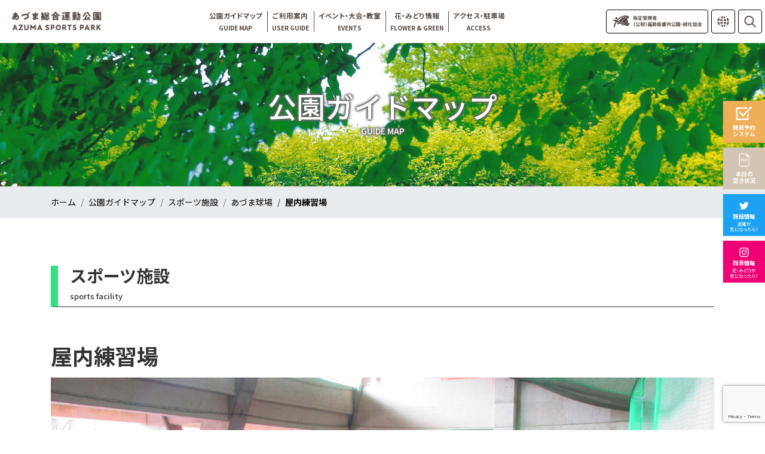

--- FILE ---
content_type: text/html; charset=UTF-8
request_url: https://www.azumapark.or.jp/guide-map/sports-facility/%E3%81%82%E3%81%A5%E3%81%BE%E7%90%83%E5%A0%B4/%E5%B1%8B%E5%86%85%E7%B7%B4%E7%BF%92%E5%A0%B4/
body_size: 12174
content:


<!doctype html>
<html lang="ja">

  <head>
        <meta charset="utf-8">
    <meta name="viewport" content="width=device-width, initial-scale=1, shrink-to-fit=no">
    <title>屋内練習場 ｜ あづま総合運動公園</title>
    <meta name="keywords" content="あづま総合運動公園,あずま総合運動公園,スポーツパーク,あづま球場,福島,公園,陸上競技場,フォトコンテスト,ウォーキング">
    <meta name="description" content="吾妻連峰をのぞむ自然いっぱいのスポーツパークです。">
    <!-- notosansjp -->
    <link rel="stylesheet" href="https://fonts.googleapis.com/earlyaccess/notosansjp.css">
    <!-- slick -->
    <link rel="stylesheet" href="https://www.azumapark.or.jp/wp_azumapark/wp-content/themes/azumapark200623/js/slick/slick.css"/>
    <!-- slick theme -->
    <link rel="stylesheet" href="https://www.azumapark.or.jp/wp_azumapark/wp-content/themes/azumapark200623/js/slick/slick-theme.css"/>
    <!-- vegas -->
    <link rel="stylesheet" href="https://www.azumapark.or.jp/wp_azumapark/wp-content/themes/azumapark200623/js/vegas/vegas.min.css">
    <!-- bootstrap4 -->
    <link rel="stylesheet" href="https://www.azumapark.or.jp/wp_azumapark/wp-content/themes/azumapark200623/bootstrap-4.4.1-dist/css/bootstrap.min.css">
    <!-- Humberger -->
    <link rel="stylesheet" href="https://www.azumapark.or.jp/wp_azumapark/wp-content/themes/azumapark200623/css/hamburgers/hamburgers.css">
    <!-- leaflet -->
    <link rel="stylesheet" href="https://unpkg.com/leaflet@1.6.0/dist/leaflet.css"/>
    <!-- my style -->
    <link rel="stylesheet" href="https://www.azumapark.or.jp/wp_azumapark/wp-content/themes/azumapark200623/style.css">
        <meta name='robots' content='max-image-preview:large' />
<link rel='dns-prefetch' href='//www.google.com' />
<link rel='dns-prefetch' href='//s.w.org' />
		<script type="text/javascript">
			window._wpemojiSettings = {"baseUrl":"https:\/\/s.w.org\/images\/core\/emoji\/13.1.0\/72x72\/","ext":".png","svgUrl":"https:\/\/s.w.org\/images\/core\/emoji\/13.1.0\/svg\/","svgExt":".svg","source":{"concatemoji":"https:\/\/www.azumapark.or.jp\/wp_azumapark\/wp-includes\/js\/wp-emoji-release.min.js?ver=5.8.12"}};
			!function(e,a,t){var n,r,o,i=a.createElement("canvas"),p=i.getContext&&i.getContext("2d");function s(e,t){var a=String.fromCharCode;p.clearRect(0,0,i.width,i.height),p.fillText(a.apply(this,e),0,0);e=i.toDataURL();return p.clearRect(0,0,i.width,i.height),p.fillText(a.apply(this,t),0,0),e===i.toDataURL()}function c(e){var t=a.createElement("script");t.src=e,t.defer=t.type="text/javascript",a.getElementsByTagName("head")[0].appendChild(t)}for(o=Array("flag","emoji"),t.supports={everything:!0,everythingExceptFlag:!0},r=0;r<o.length;r++)t.supports[o[r]]=function(e){if(!p||!p.fillText)return!1;switch(p.textBaseline="top",p.font="600 32px Arial",e){case"flag":return s([127987,65039,8205,9895,65039],[127987,65039,8203,9895,65039])?!1:!s([55356,56826,55356,56819],[55356,56826,8203,55356,56819])&&!s([55356,57332,56128,56423,56128,56418,56128,56421,56128,56430,56128,56423,56128,56447],[55356,57332,8203,56128,56423,8203,56128,56418,8203,56128,56421,8203,56128,56430,8203,56128,56423,8203,56128,56447]);case"emoji":return!s([10084,65039,8205,55357,56613],[10084,65039,8203,55357,56613])}return!1}(o[r]),t.supports.everything=t.supports.everything&&t.supports[o[r]],"flag"!==o[r]&&(t.supports.everythingExceptFlag=t.supports.everythingExceptFlag&&t.supports[o[r]]);t.supports.everythingExceptFlag=t.supports.everythingExceptFlag&&!t.supports.flag,t.DOMReady=!1,t.readyCallback=function(){t.DOMReady=!0},t.supports.everything||(n=function(){t.readyCallback()},a.addEventListener?(a.addEventListener("DOMContentLoaded",n,!1),e.addEventListener("load",n,!1)):(e.attachEvent("onload",n),a.attachEvent("onreadystatechange",function(){"complete"===a.readyState&&t.readyCallback()})),(n=t.source||{}).concatemoji?c(n.concatemoji):n.wpemoji&&n.twemoji&&(c(n.twemoji),c(n.wpemoji)))}(window,document,window._wpemojiSettings);
		</script>
		<style type="text/css">
img.wp-smiley,
img.emoji {
	display: inline !important;
	border: none !important;
	box-shadow: none !important;
	height: 1em !important;
	width: 1em !important;
	margin: 0 .07em !important;
	vertical-align: -0.1em !important;
	background: none !important;
	padding: 0 !important;
}
</style>
	<link rel='stylesheet' id='wp-block-library-css'  href='https://www.azumapark.or.jp/wp_azumapark/wp-includes/css/dist/block-library/style.min.css?ver=5.8.12' type='text/css' media='all' />
<link rel='stylesheet' id='contact-form-7-css'  href='https://www.azumapark.or.jp/wp_azumapark/wp-content/plugins/contact-form-7/includes/css/styles.css?ver=5.5.2' type='text/css' media='all' />
<script type='text/javascript' src='https://www.azumapark.or.jp/wp_azumapark/wp-includes/js/jquery/jquery.min.js?ver=3.6.0' id='jquery-core-js'></script>
<script type='text/javascript' src='https://www.azumapark.or.jp/wp_azumapark/wp-includes/js/jquery/jquery-migrate.min.js?ver=3.3.2' id='jquery-migrate-js'></script>
<link rel="https://api.w.org/" href="https://www.azumapark.or.jp/wp-json/" /><link rel="alternate" type="application/json" href="https://www.azumapark.or.jp/wp-json/wp/v2/pages/399" /><link rel="EditURI" type="application/rsd+xml" title="RSD" href="https://www.azumapark.or.jp/wp_azumapark/xmlrpc.php?rsd" />
<link rel="wlwmanifest" type="application/wlwmanifest+xml" href="https://www.azumapark.or.jp/wp_azumapark/wp-includes/wlwmanifest.xml" /> 
<meta name="generator" content="WordPress 5.8.12" />
<link rel="canonical" href="https://www.azumapark.or.jp/guide-map/sports-facility/%e3%81%82%e3%81%a5%e3%81%be%e7%90%83%e5%a0%b4/%e5%b1%8b%e5%86%85%e7%b7%b4%e7%bf%92%e5%a0%b4/" />
<link rel='shortlink' href='https://www.azumapark.or.jp/?p=399' />
<link rel="alternate" type="application/json+oembed" href="https://www.azumapark.or.jp/wp-json/oembed/1.0/embed?url=https%3A%2F%2Fwww.azumapark.or.jp%2Fguide-map%2Fsports-facility%2F%25e3%2581%2582%25e3%2581%25a5%25e3%2581%25be%25e7%2590%2583%25e5%25a0%25b4%2F%25e5%25b1%258b%25e5%2586%2585%25e7%25b7%25b4%25e7%25bf%2592%25e5%25a0%25b4%2F" />
<link rel="alternate" type="text/xml+oembed" href="https://www.azumapark.or.jp/wp-json/oembed/1.0/embed?url=https%3A%2F%2Fwww.azumapark.or.jp%2Fguide-map%2Fsports-facility%2F%25e3%2581%2582%25e3%2581%25a5%25e3%2581%25be%25e7%2590%2583%25e5%25a0%25b4%2F%25e5%25b1%258b%25e5%2586%2585%25e7%25b7%25b4%25e7%25bf%2592%25e5%25a0%25b4%2F&#038;format=xml" />
<!-- All in one Favicon 4.7 --><link rel="shortcut icon" href="https://www.azumapark.or.jp/wp_azumapark/wp-content/uploads/2020/03/favicon.png" />
<link rel="icon" href="https://www.azumapark.or.jp/wp_azumapark/wp-content/uploads/2020/03/favicon-1.png" type="image/gif"/>
<link rel="icon" href="https://www.azumapark.or.jp/wp_azumapark/wp-content/uploads/2020/03/favicon-2.png" type="image/png"/>
<link rel="apple-touch-icon" href="https://www.azumapark.or.jp/wp_azumapark/wp-content/uploads/2020/03/favicon-3.png" />
  </head>

  <body class="page-template page-template-page-facility page-template-page-facility-php page page-id-399 page-child parent-pageid-144" data-modal="0">
    <header class="header">
      <div class="header-row-top">
        <div class="col-left">

          <div class="site-title-pc">
            <a href="https://www.azumapark.or.jp">
              <p class="des">ぐるり青空満開！ 花と緑豊かなスポーツフィールド</p>
              <h1 class="title">
                                  <img class="logo logo-b"src="https://www.azumapark.or.jp/wp_azumapark/wp-content/themes/azumapark200623/images/logo_black_03@2x.png" alt="あづま総合運動公園 AZUMA SPORTS PARK" />
                              </h1>
            </a>
          </div>


          <div class="site-title-sp">
            <a href="https://www.azumapark.or.jp">
              <div class="logo">
                <img src="https://www.azumapark.or.jp/wp_azumapark/wp-content/themes/azumapark200623/images/logo@2x.png" alt="logo" />
              </div>
              <p class="des">ぐるり青空満開！ 花と緑豊かなスポーツフィールド</p>
              <h1 class="title">
                <span class="txt1">あづま総合運動公園</span>
                <span class="txt2">AZUMA SPORTS PARK</span>
              </h1>
            </a>
          </div>



        </div>
        <div class="col-center">
          <nav class="nav-main">
            <ul>
              <li class="list-item">
                <a href="https://www.azumapark.or.jp/guide-map/"><span class="ja">公園ガイドマップ</span><span class="en">GUIDE MAP</span></a>
                <div class="sub-menu">
                  <div class="inner">
                    <p class="title">公園ガイドマップ</p>
                    <div class="row">
                      <div class="col-md-3"><a href="https://www.azumapark.or.jp/guide-map/">公園ガイドマップ</a></div>
                      <div class="col-md-3"><a href="https://www.azumapark.or.jp/guide-map/sports-facility/">スポーツ施設</a></div>
                      <div class="col-md-3"><a href="https://www.azumapark.or.jp/guide-map/a_public_square/">緑化施設</a></div>
                      <div class="col-md-3"><a href="https://www.azumapark.or.jp/guide-map/other_facility/">広場・キッズ・その他</a></div>
                    </div>
                  </div>
                </div>
              </li>
              <li class="list-item">
                <a href="https://www.azumapark.or.jp/user-guide/start_date-time-service_day/"><span class="ja">ご利用案内</span><span class="en">USER GUIDE</span></a>
                <div class="sub-menu">
                  <div class="inner">
                    <p class="title">ご利用案内</p>
                    <div class="row">
                      <div class="col-md-3"><a href="https://www.azumapark.or.jp/user-guide/start_date-time-service_day/">開園日・時間、サービスデー</a></div>
                      <div class="col-md-3"><a href="https://www.azumapark.or.jp/user-guide/information-for-use">利用のご案内</a></div>
                      <div class="col-md-3"><a href="https://www.azumapark.or.jp/user-guide/information-for-use/?open=accordion-1-3-1">申請書のダウンロード</a></div>
                      <div class="col-md-3"><a href="https://www.azumapark.or.jp/user-guide/barrierfree/">バリアフリー情報</a></div>
                      <div class="col-md-3"><a href="https://www.azumapark.or.jp/user-guide/パンフレット/">パンフレット</a></div>
                      <div class="col-md-3"><a href="https://www.azumapark.or.jp/user-guide/写真動画撮影/">写真動画撮影</a></div>
                      <div class="col-md-3"><a href="https://www.azumapark.or.jp/user-guide/公園からのお願い/">公園からのお願い</a></div>
                      <div class="col-md-3"><a href="https://www.azumapark.or.jp/user-guide/よくあるご質問/">よくあるご質問</a></div>
                      <div class="col-md-3"><a href="https://www.azumasportspark.jp/netreserve/Page/Apl/UserScreen/U00001.aspx" target="_blank">施設予約システム</a></div>
                      <div class="col-md-3"><a href="https://www.azumapark.or.jp/user-guide/ad/">広告をお考えの方へ</a></div>
                    </div>
                  </div>
                </div>
              </li>
              <li class="list-item">
                <a href="https://www.azumapark.or.jp/events/"><span class="ja">イベント・大会・教室</span><span class="en">EVENTS</span></a>
                <div class="sub-menu">
                  <div class="inner">
                    <p class="title">イベント・大会・教室</p>
                    <div class="row">
                      <div class="col-md-3"><a href="https://www.azumapark.or.jp/events/">全ての情報</a></div>
                      <div class="col-md-3"><a href="https://www.azumapark.or.jp/wp_azumapark/wp-content/uploads/2026/01/2月2.pdf" target="_blank">月間行事予定表</a></div>
					  </div>
                  </div>
                </div>
              </li>
              <li class="list-item">
                <a href="https://www.azumapark.or.jp/花・みどり情報/季節別草花図鑑/"><span class="ja">花・みどり情報</span><span class="en">FLOWER & GREEN</span></a>
                <div class="sub-menu">
                  <div class="inner">
                    <p class="title">花・みどり情報</p>
                    <div class="row">
                      <div class="col-md-3"><a href="https://www.azumapark.or.jp/flower_green/季節別草花図鑑/">季節別草花図鑑</a></div>
                      <div class="col-md-3"><a href="https://www.azumapark.or.jp/flower_green/季節別樹木図鑑/">季節別樹木図鑑</a></div>
                      <div class="col-md-3"><a href="https://www.azumapark.or.jp/flower_green/花色別バラ図鑑/">花色別バラ図鑑</a></div>
                      <div class="col-md-3"><a href="https://www.azumapark.or.jp/flower_green/香り別バラ図鑑/">香り別バラ図鑑</a></div>
                      <div class="col-md-3"><a href="https://www.azumapark.or.jp/flower_green/系統別バラ図鑑/">系統別バラ図鑑</a></div>
                      <div class="col-md-3"><a href="https://www.azumapark.or.jp/flower_green/グリーンアドバイス/">グリーンアドバイス</a></div>
                    </div>
                  </div>
                </div>
              </li>
              <li class="list-item">
                <a href="https://www.azumapark.or.jp/access/"><span class="ja">アクセス・駐車場</span><span class="en">ACCESS</span></a>
                <div class="sub-menu">
                  <div class="inner">
                    <p class="title">アクセス・駐車場</p>
                    <div class="row">
                      <div class="col-md-3"><a href="https://www.azumapark.or.jp/access/#access">アクセスマップ</a></div>
                      <div class="col-md-3"><a href="https://www.azumapark.or.jp/access/#parking">駐車場マップ</a></div>
                      <div class="col-md-3"><a href="https://www.azumapark.or.jp/access/周辺観光スポット/">周辺観光スポット</a></div>
                    </div>
                  </div>
                </div>
              </li>
              <!-- <li class="list-item">
                <a href="/recruit/"><span class="ja">都市公園・緑化協会<span class="sub">（採用情報）</span></span><span class="en">RECRUIT</span></a>
              </li> -->
            </ul>
          </nav>
        </div>
        <div class="col-right">

          <!-- 緑化協会リンク ボタン -->
          <a class="btn btn-modal btn-recruit" href="https://fukushima-park.jp/" target="_blank">
            <span class="image"></span>
          </a>
          <!-- 言語ナビゲーション モーダル：ON/OFFボタン ※1024?1335px -->
          <button type="button" class="btn btn-modal btn-language" data-toggle="modal" data-target="#navLanguage">
            <span class="image"></span>
          </button>
          <!-- サイト内検索  モーダル：ON/OFFボタン ※1024?1335px -->
          <button type="button" class="btn btn-modal btn-site-search" data-toggle="modal" data-target="#siteSearch">
            <span class="image"></span>
          </button>

        </div>
      </div>
              <div class="header-bg-image" >
          <h2 class="page-title">
            <div class="ja">公園ガイドマップ</div>
            <div class="en">GUIDE MAP</div>
          </h2>
        </div>
          </header>
<article class="content">
  <div class="breadcrumb-outer">
    <div class="container">
      <nav aria-label="パンくずリスト">
        <ol class="breadcrumb">
          <li class="breadcrumb-item"><a href="https://www.azumapark.or.jp">ホーム</a></li>
          <!-- Breadcrumb NavXT 6.6.0 -->
<li class="breadcrumb-item"><a href="https://www.azumapark.or.jp/guide-map/">公園ガイドマップ</a></li><li class="breadcrumb-item"><a href="https://www.azumapark.or.jp/guide-map/sports-facility/">スポーツ施設</a></li><li class="breadcrumb-item"><a href="https://www.azumapark.or.jp/guide-map/sports-facility/%e3%81%82%e3%81%a5%e3%81%be%e7%90%83%e5%a0%b4/">あづま球場</a></li><li class="breadcrumb-item active"><a href="https://www.azumapark.or.jp/guide-map/sports-facility/%e3%81%82%e3%81%a5%e3%81%be%e7%90%83%e5%a0%b4/%e5%b1%8b%e5%86%85%e7%b7%b4%e7%bf%92%e5%a0%b4/">屋内練習場</a></li>        </ol>
      </nav>
    </div>
  </div>
  <div class="container">
    <h3 class="post-title-h3">
      <div class="ja">スポーツ施設</div>
      <div class="en">sports facility</div>
    </h3>
    <h4 class="post-title-h4">屋内練習場</h4>
    <div class="post">

              <div class="post-thumbnail" style="background-image:url(https://www.azumapark.or.jp/wp_azumapark/wp-content/uploads/2020/03/t屋内.jpg);"></div>
      
                        <div class="sub-facility">
            <ul class="sub-facility-list">
                              <li class="list-item">
                  <a href="https://www.azumapark.or.jp/guide-map/sports-facility/%e3%81%82%e3%81%a5%e3%81%be%e7%90%83%e5%a0%b4/">球場</a>
                </li>
                              <li class="list-item">
                  <a href="https://www.azumapark.or.jp/guide-map/sports-facility/%e3%81%82%e3%81%a5%e3%81%be%e7%90%83%e5%a0%b4/%e3%82%b0%e3%83%a9%e3%82%a6%e3%83%b3%e3%83%89/">グラウンド</a>
                </li>
                              <li class="list-item">
                  <a href="https://www.azumapark.or.jp/guide-map/sports-facility/%e3%81%82%e3%81%a5%e3%81%be%e7%90%83%e5%a0%b4/%e5%b1%8b%e5%86%85%e7%b7%b4%e7%bf%92%e5%a0%b4/">屋内練習場</a>
                </li>
                              <li class="list-item">
                  <a href="https://www.azumapark.or.jp/guide-map/sports-facility/%e3%81%82%e3%81%a5%e3%81%be%e7%90%83%e5%a0%b4/%e4%bc%9a%e8%ad%b0%e5%ae%a4/">会議室</a>
                </li>
                          </ul>
          </div>
              
              <h5 class="post-title-h5">施設概要</h5>
        <p>天候にかかわらず練習することができます。<br />
面積：440㎡（2か所）</p>
      
              <h5 class="post-title-h5">利用時間・料金</h5>
        <p>◎利用時間：（準備と片付けの時間を含む）<br />
9:00～21：00<br />
※個人利用はできません。</p>
<p>◎休園日<br />
火曜日（火が祝日の場合は翌平日）、年末年始（12/29～1/3）</p>
<p>※貸切利用の方は「利用料金表（<a href="http://www.azumapark.or.jp/user-guide/information-for-use/">利用のご案内→貸切利用→①予約方法→料金表</a>）をご覧ください。</p>
      
      
      

                    
    </div>
  </div>
</article>
          <aside class="nav-bottom nav-bottom-underlayer out">
        <div class="container">
          <div class="row">
            <div class="col-sm-6">
              <a class="btn btn-info btn-block btn-banner tel" href="tel:">
                <div class="txt1">お電話でのお問い合わせはこちら</div>
                <div class="txt2"><img src="https://www.azumapark.or.jp/wp_azumapark/wp-content/themes/azumapark200623/images/icon_phone_black@2x.png" alt="icon">024-593-1111</div>
              </a>
            </div>
            <div class="col-sm-6">
              <a class="btn btn-primary btn-block btn-banner faq" href="https://www.azumapark.or.jp/よくあるご質問/">
                <div class="image">
                  <img src="https://www.azumapark.or.jp/wp_azumapark/wp-content/themes/azumapark200623/images/icon_faq_black@2x.png" alt="よくある質問">
                </div>
                <div class="txt1">よくあるご質問</div>
              </a>
            </div>
          </div>
        </div>
      </aside>
      <aside class="nav-bottom nav-bottom-mobile out">
        <div class="row no-gutters">
          <div class="col">
            <a class="tw" href="https://twitter.com/uketukehan" target="_blank">
              <img src="https://www.azumapark.or.jp/wp_azumapark/wp-content/themes/azumapark200623/images/icon_twitter@2x.png" alt="icon" style="width:20px"; />
              <span class="txt">施設情報</span>
            </a>
          </div>
          <div class="col">
            <a class="facility-reservation" href="https://www.azumasportspark.jp/netreserve/Page/Apl/UserScreen/U00001.aspx" target="_blank">
              <img src="https://www.azumapark.or.jp/wp_azumapark/wp-content/themes/azumapark200623/images/icon_facility_reservation@2x.png" alt="icon" style="width:24px;" />
              <span class="txt">施設予約</span>
            </a>
          </div>
        </div>
        <div class="row no-gutters">
          <div class="col">
            <a class="instagram" href="https://www.instagram.com/azumapark_midori/" target="_blank">
              <img src="https://www.azumapark.or.jp/wp_azumapark/wp-content/themes/azumapark200623/images/icon_instagram@2x.png" alt="icon" style="width:20px;"/>
              <span class="txt">四季情報</span>
            </a>
          </div>
          <div class="col">
<!--            <a class="availability" href="" target="_blank"> -->
            <a class="availability" href="https://www.azumapark.or.jp/wp_azumapark/wp-content/uploads/2026/01/ＨＰ個人利用開放予定表-26.pdf" target="_blank">
              <img src="https://www.azumapark.or.jp/wp_azumapark/wp-content/themes/azumapark200623/images/icon_availability@2x.png" alt="icon" style="width:15px;"/>
              <span class="txt">本日の空き状況</span>
            </a>
          </div>
        </div>
      </aside>
    
    <footer class="footer">
      <div class="footer-row-first">
        <div id="page-top" class="text-center">
          <img class="image" src="https://www.azumapark.or.jp/wp_azumapark/wp-content/themes/azumapark200623/images/icon_top@2x.png" alt="icon" />
          <div class="txt">TOP</div>
        </div>
      </div>
      <div class="footer-row-second">
        <div class="container">
          <div class="row1">
            <div class="row1-1">
              <div class="row1-1-col">
                <div class="site-name">あづま総合運動公園</div>
                <div class="site-name-en">AZUMA SPORTS PARK</div>
                <div class="site-remarks">（指定管理者：公益財団法人福島県都市公園・緑化協会）</div>
              </div>
              <div class="row1-1-col">
                <div class="address">〒960-2158 福島県福島市佐原字神事場1番地</div>
                <div class="meta">
                  <div class="meta-tel">TEL ： <a href="tel:0245931111">024-593-1111</a></div>
                  <div class="meta-fax">FAX ： 024-593-1114</div>
                  <div class="meta-email">MAIL ： <a id="mail" href="" target="_blank"><img class="image" src="https://www.azumapark.or.jp/wp_azumapark/wp-content/themes/azumapark200623/images/mailaddress@2x.png" alt="icon" style="width
                    :131px;"/></a></div>
                  <script type="text/javascript">
                    var ma = String.fromCharCode(133-28,99+11,125-23,82+29,92-28,66+31,134-12,100+17,123-14,67+30,116-4,84+13,114-0,81+26,61-15,86+25,139-25,28+18,108-2,99+13);
                  	var mt = String.fromCharCode(140-31,76+21,157-52,64+44,163-47,107+4,65-7);
                    jQuery('#mail').on('click',function(){
                      jQuery(this).attr('href',mt + ma);
                    });
                  </script>
                </div>
              </div>
            </div>
            <div class="row1-2">
              <div class="row1-2-row">
                <div class="row1-2-row-col">
                  <ul>
                    <li><a href="https://www.azumapark.or.jp/contact/">お問い合わせ</a></li>
                  </ul>
                </div>
                <div class="row1-2-row-col">
                  <ul>
                    <li><a href="https://www.azumapark.or.jp/リンク集/">リンク集</a></li>
                  </ul>
                </div>
                <div class="row1-2-row-col">
                  <ul>
                    <li><a href="https://www.azumapark.or.jp/純水素燃料電池のご案内/">純水素燃料電池のご案内</a></li>
                  </ul>
                </div>
              </div>
              <div class="row1-2-row">
                <div class="row1-2-row-col">
                  <ul>
                  <li><a href="https://www.azumapark.or.jp/プライバシーポリシー/">プライバシーポリシー</a></li>
                </ul>
                </div>
                <div class="row1-2-row-col">
                  <ul>
                  <li><a href="https://www.azumapark.or.jp/リンクと著作権/">リンクと著作権</a></li>
                </ul>
                </div>
                <div class="row1-2-row-col">
                  <ul>
                  <li><a href="https://www.azumapark.or.jp/放射線測定/">放射線測定</a></li>
                </ul>
                </div>
              </div>
            </div>
          </div>
          <div class="row2">
            <div class="row2-col">
              <ul>
                <li>
                  <a href="https://www.azumapark.or.jp/guide-map/">公園ガイドマップ</a>
                  <ul>
                    <li><a href="https://www.azumapark.or.jp/guide-map/">公園ガイドマップ</a></li>
                    <li><a href="https://www.azumapark.or.jp/guide-map/sports-facility/">スポーツ施設</a></li>
                    <li><a href="https://www.azumapark.or.jp/guide-map/a_public_square/">緑化施設</a></li>
                    <li><a href="https://www.azumapark.or.jp/guide-map/other_facility/">広場・キッズ・その他</a></li>
                  </ul>
                </li>
              </ul>
            </div>
            <div class="row2-col">
              <ul>
              <li>
                <a href="https://www.azumapark.or.jp/user-guide/start_date-time-service_day/">ご利用案内</a>
                <ul>
                  <li><a href="https://www.azumapark.or.jp/user-guide/start_date-time-service_day/">開園日・時間・サービスデー</a></li>
                  <li><a href="https://www.azumapark.or.jp/user-guide/information/">利用のご案内</a></li>
                  <li><a href="https://www.azumapark.or.jp/user-guide/barrierfree/">バリアフリー情報</a></li>
                  <li><a href="https://www.azumapark.or.jp/user-guide/パンフレット/">パンフレット</a></li>
                  <li><a href="https://www.azumapark.or.jp/user-guide/写真動画撮影/">写真動画撮影</a></li>
                  <li><a href="https://www.azumapark.or.jp/user-guide/公園からのお願い/">公園からのお願い</a></li>
                  <li><a href="https://www.azumapark.or.jp/user-guide/よくあるご質問/">よくあるご質問</a></li>
                  <li><a href="https://www.azumasportspark.jp/netreserve/Page/Apl/UserScreen/U00001.aspx" target="_blank">施設予約システム</a></li>
                </ul>
              </li>
            </ul>
            </div>
            <div class="row2-col">
              <ul>
              <li>
                <a href="https://www.azumapark.or.jp/events/">イベント・大会・教室</a>
                <ul>
                  <li><a href="https://www.azumapark.or.jp/events/">全ての情報</a></li>
                  <li><a href="https://www.azumapark.or.jp/wp_azumapark/wp-content/uploads/2026/01/2月2.pdf" target="_blank">月間行事予定表</a></li>
                </ul>
              </li>
            </ul>
            </div>
            <div class="row2-col">
              <ul>
              <li>
                <a href="https://www.azumapark.or.jp/flower_green/季節別草花図鑑/">花・みどり情報</a>
                <ul>
                  <li><a href="https://www.azumapark.or.jp/flower_green/季節別草花図鑑/">季節別草花図鑑</a></li>
                  <li><a href="https://www.azumapark.or.jp/flower_green/季節別樹木図鑑/">季節別樹木図鑑</a></li>
                  <li><a href="https://www.azumapark.or.jp/flower_green/花色別バラ図鑑/">花色別バラ図鑑</a></li>
                  <li><a href="https://www.azumapark.or.jp/flower_green/香り別バラ図鑑/">香り別バラ図鑑</a></li>
                  <li><a href="https://www.azumapark.or.jp/flower_green/系統別バラ図鑑/">系統別バラ図鑑</a></li>
                  <li><a href="https://www.azumapark.or.jp/flower_green/グリーンアドバイス/">グリーンアドバイス</a></li>
                </ul>
              </li>
            </ul>
            </div>
            <div class="row2-col">
              <ul>
                <li>
                  <a href="https://www.azumapark.or.jp/access/">アクセス・駐車場</a>
                  <ul>
                    <li><a href="https://www.azumapark.or.jp/access/#access">アクセスマップ</a></li>
                    <li><a href="https://www.azumapark.or.jp/access/#parking">駐車場マップ</a></li>
                    <li><a href="https://www.azumapark.or.jp/access/周辺観光スポット/">周辺観光スポット</a></li>
                  </ul>
                </li>
              </ul>
            </div>
            <div class="row2-col">
              <ul>
              <li>
                <a href="https://www.azumapark.or.jp/あづま～れ/">公園をもっと楽しもう</a>
                <ul>
                  <li><a href="https://www.azumapark.or.jp/あづま～れ/">あづま～れ</a></li>
                  <li><a href="https://www.azumapark.or.jp/公園で健康になろう/">公園で健康になろう</a></li>
                  <!--<li><a href="https://youtu.be/H2Cv_wFTiIo" target="_blank">公園PR動画</a></li>-->
                  <li><a href="https://www.azumapark.or.jp/公園動画ライブラリー/">公園魅力動画ライブラリー</a></li>
                  <li><a href="https://www.azumapark.or.jp/公園フォトライブラリー/">公園フォトライブラリー</a></li>
                </ul>
              </li>
            </ul>
            </div>
            <div class="row2-col">
              <ul>
              <li>
                <a href="https://www.azumapark.or.jp/info/">インフォメーション</a>
                <ul>
                  <li><a href="https://www.azumapark.or.jp/category/お知らせ/">お知らせ</a></li>
                  <li><a href="https://twitter.com/uketukehan" target="_blank">施設情報</a></li>
                  <li><a href="https://twitter.com/RyokutiAzuma" target="_blank">四季情報</a></li>
                  <li><a href="https://fukushima-park.jp/" target="_blank">（公財）福島県都市公園・緑化協会</a></li>
                </ul>
              </li>
            </ul>
            </div>
          </div>
        </div>
      </div>
      <div class="footer-row-third">
        <div class="container">
          <div>c AZUMA SPORTS PARK  All Rights Reserved.</div>
        </div>
      </div>
    </footer>

    <div class="nav-side">
      <ul>
        <li class="list-item list-facility-reservation">
          <a href="https://www.azumasportspark.jp/netreserve/Page/Apl/UserScreen/U00001.aspx" target="_blank">
            <div class="box-img">
              <img src="https://www.azumapark.or.jp/wp_azumapark/wp-content/themes/azumapark200623/images/icon_facility_reservation@2x.png" alt="icon" />
            </div>
            <div class="box-txt">
              <span>施設予約</span>
              <span>システム</span>
            </div>
          </a>
        </li>
        <li class="list-item list-availability">
<!--          <a href="" target="_blank"> -->
          <a href="https://www.azumapark.or.jp/wp_azumapark/wp-content/uploads/2026/01/ＨＰ個人利用開放予定表-26.pdf" target="_blank">
            <div class="box-img">
              <img src="https://www.azumapark.or.jp/wp_azumapark/wp-content/themes/azumapark200623/images/icon_availability@2x.png" alt="icon" />
            </div>
            <div class="box-txt">
              <span>本日の</span>
              <span>空き状況</span>
            </div>
          </a>
        </li>
        <li class="list-item list-twitter">
          <a href="https://twitter.com/uketukehan" target="_blank">
            <div class="box-img">
              <img src="https://www.azumapark.or.jp/wp_azumapark/wp-content/themes/azumapark200623/images/icon_twitter@2x.png" alt="icon" />
            </div>
            <div class="box-txt">
              <span>施設情報</span>
              <span class="sub">混雑が<br />気になったら！</span>
            </div>
          </a>
        </li>
        <li class="list-item list-instagram">
          <a href="https://www.instagram.com/azumapark_midori/" target="_blank">
            <div class="box-img">
              <img src="https://www.azumapark.or.jp/wp_azumapark/wp-content/themes/azumapark200623/images/icon_instagram@2x.png" alt="icon" />
            </div>
            <div class="box-txt">
              <span>四季情報</span>
              <span class="sub">花・みどりが<br />気になったら！</span>
            </div>
          </a>
        </li>
      </ul>
    </div>

    <!-- モバイル用 ナビゲーション ON/OFFボタン -->
    <button type="button" class="btn-nav-mobile main hamburger hamburger--collapse" data-toggle="modal" data-target="#navMobile">
      <span class="hamburger-box">
        <span class="hamburger-inner"></span>
      </span>
    </button>

    <!-- モバイル用 言語ナビゲーション ON/OFFボタン -->
    <button type="button" class="btn-nav-mobile language hamburger hamburger--collapse" data-toggle="modal" data-target="#navLanguage">
      <span class="image"></span>
    </button>

    <!-- モバイル用 緑化協会リンクボタン -->
    <a class="btn-nav-mobile rectuit" href="https://fukushima-park.jp/" target="_blank">
      <span class="image">
        <img src="https://www.azumapark.or.jp/wp_azumapark/wp-content/themes/azumapark200623/images/logo@2x.png" />
      </span>
    </a>

    <!-- サイト内検索 -->
    <div class="modal fade nav-mobile modal-siteSearch" id="siteSearch" tabindex="-1" role="dialog" aria-labelledby="exampleModalLabel" data-backdrop="false">
      <div class="modal-dialog" role="document">
        <div class="modal-content">
          <div class="modal-body">
            <button type="button" class="close" data-dismiss="modal" aria-label="閉じる"><span aria-hidden="true">&times;</span></button>
            <div class="site-search">
              <form role="search" method="get" id="searchform" class="searchform" action="https://www.azumapark.or.jp/">
                <div class="form-control">

                                      <input type="text" value="" name="s" id="s" placeholder="サイト内検索"/>
                    <input type="submit" id="searchsubmit" value="" />

                  
                </div>
              </form>
            </div>
          </div>
        </div><!-- /.modal-content -->
      </div><!-- /.modal-dialog -->
    </div><!-- /.modal -->

    <!-- モバイル用 ナビゲーション（モーダル） -->
    <div class="modal fade nav-mobile" id="navMobile" tabindex="-1" role="dialog" aria-labelledby="exampleModalLabel" data-backdrop="false">
      <div class="modal-dialog" role="document">
        <div class="modal-content">
          <div class="modal-body">
            <button type="button" class="close" data-dismiss="modal" aria-label="閉じる"><span aria-hidden="true">&times;</span></button>
            <ul class="list-main">
              <li class="list-item">
                <div class="title">
                  <span class="ja">公園ガイドマップ</span>
                  <span class="en">GUIDE MAP</span>
                </div>
                <ul class="sub-menu">
                  <li class="list-item">
                    <a class="title link" href="https://www.azumapark.or.jp/guide-map/">
                      <span class="ja">公園ガイドマップ</span>
                    </a>
                  </li>
                  <li class="list-item">
                    <a class="title link" href="https://www.azumapark.or.jp/guide-map/sports-facility/">
                      <span class="ja">スポーツ施設</span>
                    </a>
                  </li>
                  <li class="list-item">
                    <a class="title link" href="https://www.azumapark.or.jp/guide-map/a_public_square/">
                      <span class="ja">緑化施設</span>
                    </a>
                  </li>
                  <li class="list-item">
                    <a class="title link" href="https://www.azumapark.or.jp/guide-map/other_facility/">
                      <span class="ja">広場・キッズ・その他</span>
                    </a>
                  </li>
                </ul>
              </li>
              <li class="list-item">
                <div class="title">
                  <span class="ja">ご利用案内</span>
                  <span class="en">USER GUIDE</span>
                </div>
                <ul class="sub-menu">
                  <li class="list-item">
                    <a class="title link" href="https://www.azumapark.or.jp/user-guide/start_date-time-service_day/">
                      <span class="ja">開園日・時間、サービスデー</span>
                    </a>
                  </li>
                  <li class="list-item">
                    <a class="title link" href="https://www.azumapark.or.jp/user-guide/information-for-use/">
                      <span class="ja">利用のご案内</span>
                    </a>
                  </li>
                  <li class="list-item">
                    <a class="title link" href="https://www.azumapark.or.jp/user-guide/information-for-use/?open=accordion-1-3-1">
                      <span class="ja">申請書のダウンロード</span>
                    </a>
                  </li>
                  <li class="list-item">
                    <a class="title link" href="https://www.azumapark.or.jp/user-guide/barrierfree/">
                      <span class="ja">バリアフリー情報</span>
                    </a>
                  </li>
                  <li class="list-item">
                    <a class="title link" href="https://www.azumapark.or.jp/user-guide/写真動画撮影/">
                      <span class="ja">写真動画撮影</span>
                    </a>
                  </li>
                  <li class="list-item">
                    <a class="title link" href="https://www.azumapark.or.jp/user-guide/公園からのお願い/">
                      <span class="ja">公園からのお願い</span>
                    </a>
                  </li>
                  <li class="list-item">
                    <a class="title link" href="https://www.azumapark.or.jp/user-guide/よくあるご質問/">
                      <span class="ja">よくあるご質問</span>
                    </a>
                  </li>
                  <li class="list-item">
                    <a class="title link" href="https://www.azumasportspark.jp/netreserve/Page/Apl/UserScreen/U00001.aspx" target="_blank">
                      <span class="ja">施設予約システム</span>
                    </a>
                  </li>
                  <li class="list-item">
                    <a class="title link" href="https://www.azumapark.or.jp/user-guide/ad/">
                      <span class="ja">広告をお考えの方へ</span>
                    </a>
                  </li>
                </ul>
              </li>
              <li class="list-item">
                <div class="title">
                  <span class="ja">イベント・大会・教室</span>
                  <span class="en">EVENTS</span>
                </div>
                <ul class="sub-menu">
                  <li class="list-item">
                    <a class="title link" href="https://www.azumapark.or.jp/events/">
                      <span class="ja">全ての情報</span>
                    </a>
                  </li>
                  <li class="list-item">
                    <a class="title link" href="https://www.azumapark.or.jp/wp_azumapark/wp-content/uploads/2026/01/2月2.pdf" target="_blank">
                      <span class="ja">月間行事予定表</span>
                    </a>
                  </li>
                </ul>
              </li>
              <li class="list-item">
                <div class="title">
                  <span class="ja">花・みどり情報</span>
                  <span class="en">FLOWER & GREEN</span>
                </div>
                <ul class="sub-menu">
                  <li class="list-item">
                    <a class="title link" href="https://www.azumapark.or.jp/flower_green/季節別樹木図鑑/">
                      <span class="ja">季節別草花図鑑</span>
                    </a>
                  </li>
                  <li class="list-item">
                    <a class="title link" href="https://www.azumapark.or.jp/flower_green/季節別樹木図鑑/">
                      <span class="ja">季節別樹木図鑑</span>
                    </a>
                  </li>
                  <li class="list-item">
                    <a class="title link" href="https://www.azumapark.or.jp/flower_green/花色別バラ図鑑/">
                      <span class="ja">花色別バラ図鑑</span>
                    </a>
                  </li>
                  <li class="list-item">
                    <a class="title link" href="https://www.azumapark.or.jp/flower_green/香り別バラ図鑑/">
                      <span class="ja">香り別バラ図鑑</span>
                    </a>
                  </li>
                  <li class="list-item">
                    <a class="title link" href="https://www.azumapark.or.jp/flower_green/系統別バラ図鑑/">
                      <span class="ja">系統別バラ図鑑</span>
                    </a>
                  </li>
                  <li class="list-item">
                    <a class="title link" href="https://www.azumapark.or.jp/flower_green/グリーンアドバイス/">
                      <span class="ja">グリーンアドバイス</span>
                    </a>
                  </li>
                </ul>
              </li>
              <li class="list-item">
                <div class="title">
                  <span class="ja">アクセス・駐車場</span>
                  <span class="en">ACCESS</span>
                </div>
                <ul class="sub-menu">
                  <li class="list-item">
                    <a class="title link" href="https://www.azumapark.or.jp/access/#access">
                      <span class="ja">アクセスマップ</span>
                    </a>
                  </li>
                  <li class="list-item">
                    <a class="title link" href="https://www.azumapark.or.jp/access/#parking">
                      <span class="ja">駐車場マップ</span>
                    </a>
                  </li>
                  <li class="list-item">
                    <a class="title link" href="https://www.azumapark.or.jp/access/周辺観光スポット/">
                      <span class="ja">周辺観光スポット</span>
                    </a>
                  </li>
                </ul>
              </li>
              <!-- <li class="list-item">
                <a class="title link" href="/recruit/">
                  <span class="ja">都市公園・緑化協会<span class="sub">（指定管理者）</span></span>
                  <span class="en">RECRUIT</span></a>
              </li> -->
            </ul>
            <ul class="list-contact">
              <li class="list-item list-tel-num">
                <a href="tel:0245931111">
                  <div class="inner">
                   <div class="txt1">お電話でのお問い合わせ</div>
                   <div class="tel-num">
                     <img src="https://www.azumapark.or.jp/wp_azumapark/wp-content/themes/azumapark200623/images/icon_phone_white@2x.png" alt="icon" />024-593-1111
                   </div>
                  </div>
                </a>
              </li>
              <li class="list-item list-faq">
                <a href="https://www.azumapark.or.jp/user-guide/よくあるご質問/">
                  <div class="inner">
                    <img src="https://www.azumapark.or.jp/wp_azumapark/wp-content/themes/azumapark200623/images/icon_faq@2x.png" alt="icon" />よくある質問
                  </div>
                </a>
              </li>
            </ul>
            <div class="site-search">
              <form role="search" method="get" id="searchform" class="searchform" action="https://www.azumapark.or.jp/">
                <div class="form-control">

                                      <input type="text" value="" name="s" id="s" placeholder="サイト内検索"/>
                    <input type="submit" id="searchsubmit" value="" />

                  
                </div>
              </form>
            </div>
          </div>
        </div><!-- /.modal-content -->
      </div><!-- /.modal-dialog -->
    </div><!-- /.modal -->

    <!-- モバイル用 言語ナビゲーション（モーダル） -->
    <div class="modal fade nav-mobile language" id="navLanguage" tabindex="-1" role="dialog" aria-labelledby="exampleModalLabel" data-backdrop="false">
      <div class="modal-dialog" role="document">
        <div class="modal-content">
          <div class="modal-body">
            <button type="button" class="close" data-dismiss="modal" aria-label="閉じる"><span aria-hidden="true">&times;</span></button>
            <ul class="list-main">
              <li class="list-item active">
                <a class="title link" href="https://www.azumapark.or.jp"><span class="ja">日本語</span></a>
              </li>
              <li class="list-item">
                <a class="title link" href="https://www.azumapark.or.jp/english/"><span class="ja">English</span></a>
              </li>
              <li class="list-item">
                <a class="title link" href="https://www.azumapark.or.jp/simplified/"><span class="ja">簡体字</span></a>
              </li>
              <li class="list-item">
                <a class="title link" href="https://www.azumapark.or.jp/traditional/"><span class="ja">繁体字</span></a>
              </li>
              <li class="list-item">
                <a class="title link" href="https://www.azumapark.or.jp/korean/"><span class="ja">???</span></a>
              </li>
            </ul>
          </div>
        </div><!-- /.modal-content -->
      </div><!-- /.modal-dialog -->
    </div><!-- /.modal -->

    
    
    <script type='text/javascript' src='https://www.azumapark.or.jp/wp_azumapark/wp-includes/js/dist/vendor/regenerator-runtime.min.js?ver=0.13.7' id='regenerator-runtime-js'></script>
<script type='text/javascript' src='https://www.azumapark.or.jp/wp_azumapark/wp-includes/js/dist/vendor/wp-polyfill.min.js?ver=3.15.0' id='wp-polyfill-js'></script>
<script type='text/javascript' id='contact-form-7-js-extra'>
/* <![CDATA[ */
var wpcf7 = {"api":{"root":"https:\/\/www.azumapark.or.jp\/wp-json\/","namespace":"contact-form-7\/v1"}};
/* ]]> */
</script>
<script type='text/javascript' src='https://www.azumapark.or.jp/wp_azumapark/wp-content/plugins/contact-form-7/includes/js/index.js?ver=5.5.2' id='contact-form-7-js'></script>
<script type='text/javascript' src='https://www.google.com/recaptcha/api.js?render=6LftOj4gAAAAABPfsAEU_zExXAnrzHoIpWvAy-IG&#038;ver=3.0' id='google-recaptcha-js'></script>
<script type='text/javascript' id='wpcf7-recaptcha-js-extra'>
/* <![CDATA[ */
var wpcf7_recaptcha = {"sitekey":"6LftOj4gAAAAABPfsAEU_zExXAnrzHoIpWvAy-IG","actions":{"homepage":"homepage","contactform":"contactform"}};
/* ]]> */
</script>
<script type='text/javascript' src='https://www.azumapark.or.jp/wp_azumapark/wp-content/plugins/contact-form-7/modules/recaptcha/index.js?ver=5.5.2' id='wpcf7-recaptcha-js'></script>
<script type='text/javascript' src='https://www.azumapark.or.jp/wp_azumapark/wp-includes/js/wp-embed.min.js?ver=5.8.12' id='wp-embed-js'></script>
<script type='text/javascript' src='https://www.azumapark.or.jp/wp_azumapark/wp-content/themes/azumapark200623/bootstrap-4.4.1-dist/js/propper-1.14.7.min.js?ver=5.8.12' id='propper-js'></script>
<script type='text/javascript' src='https://www.azumapark.or.jp/wp_azumapark/wp-content/themes/azumapark200623/bootstrap-4.4.1-dist/js/bootstrap.min.js?ver=5.8.12' id='bootstrap-js'></script>
<script type='text/javascript' src='https://www.azumapark.or.jp/wp_azumapark/wp-content/themes/azumapark200623/js/slick/slick.min.js?ver=5.8.12' id='slick-js'></script>
<script type='text/javascript' src='https://www.azumapark.or.jp/wp_azumapark/wp-content/themes/azumapark200623/js/vegas/vegas.min.js?ver=5.8.12' id='vegas-js'></script>
<script type='text/javascript' src='https://unpkg.com/leaflet@1.6.0/dist/leaflet.js?ver=5.8.12' id='leaflet-js'></script>
<script type='text/javascript' src='https://www.azumapark.or.jp/wp_azumapark/wp-content/themes/azumapark200623/js/leaflet/SmoothWheelZoom.js?ver=5.8.12' id='SmoothWheelZoom-js'></script>

    
    <script>
      /*===============================================================
      全ページ共通
      ===============================================================*/
      jQuery(document).ready(function(){
        /*--------------------------------------------------------
        スクロールトップ
        ---------------------------------------------------------*/
        var topBtn = jQuery('#page-top');
        // topBtn.hide();
        //スクロールが500に達したらボタン表示
        // jQuery(window).scroll(function () {
        //   if (jQuery(this).scrollTop() > 500) {
        //     topBtn.fadeIn();
        //   } else {
        //     topBtn.fadeOut();
        //   }
        // });
        //スクロールしてトップ
        topBtn.click(function () {
          jQuery('body,html').animate({
            scrollTop: 0
          }, 500);
        return false;
        });
        jQuery(function(){
        	jQuery('a[href^="#"].sscroll').click(function(){
        		var speed = 500;
        		var href= $(this).attr("href");
        		var target = $(href == "#" || href == "" ? 'html' : href);
        		var position = target.offset().top;
        		jQuery("html, body").animate({scrollTop:position}, speed, "swing");
        		return false;
        	});
        });

        /*--------------------------------------------------------
        Humberger Menu
        ---------------------------------------------------------*/
        // Look for .hamburger
        var hamburger = document.querySelector(".hamburger");
        // On click
        hamburger.addEventListener("click", function() {
          // Toggle class "is-active"
          hamburger.classList.toggle("is-active");
          // Do something else, like open/close menu
        })

        /*--------------------------------------------------------
        モバイル用ナビゲーション、メインナビ/言語ナビ/サイト内検索をトグル化
        ---------------------------------------------------------*/
        //モバイル用メインナビのON/OFFボタンが押下された場合
        jQuery('#navMobile').on('show.bs.modal', function () {
          // モーダル：多言語メニューを閉じる
          jQuery('#navLanguage').modal('hide');
        })

        // モバイル用多言語ナビゲーションのON/OFFボタンが押下された場合
        jQuery('#navLanguage').on('show.bs.modal', function () {
          // モバイル用メインナビを閉じる
          jQuery('#navMobile').modal('hide');
          // モバイル用メインナビのON/OFFボタンをOFF状態にする
          jQuery('.btn-nav-mobile.main').removeClass('is-active');
          // モーダル：サイト内検索を閉じる
          jQuery('#siteSearch').modal('hide');
        })








        /*---------------------------------------------------
        フッター固定ナビ（TEL・問い合わせ・SNSなど）

          ON / OFF / Animation（.nav-bottom）
        ---------------------------------------------------*/
        var thisOffset;   // ページ下部のマーカー位置
        var footerHeight;	// フッターメニューコンテンツの高さ
        jQuery(window).on('load',function(){
          thisOffset = jQuery('.footer').offset().top;
          // console.log('thisOffset:'+thisOffset);
          // console.log('thisouterHeight:'+jQuery('.nav-bottom').outerHeight());
        });
        // 画面リサイズにも対応させる
        var timer = 0;
        window.onresize = function () {
          if (timer > 0) {
            clearTimeout(timer);
          }
          timer = setTimeout(function () {
            thisOffset = jQuery('.footer').offset().top;
          }, 200);
          // console.log('thisOffset:'+thisOffset);
        };
        // スクロール監視で１度だけの実行にするためのフラグ
        var flag1 = true;
        var flag2 = true;
        var flag3 = true;
        var flag4 = true;
         // スクロールしている位置
        var scroll_position
        // スクロールを監視
        jQuery(window).scroll(function(){
          scroll_position = jQuery(window).scrollTop() + jQuery(window).height();

          // console.log('------------------------------------------------');
          // console.log('scroll_position:'+scroll_position);
          // console.log('thisOffset:'+thisOffset);

          var point = 1;
          
          // ファーストビューでは、表示しない
        	if( scroll_position > jQuery(window).height() + point )
        		{
        		// 特定の要素を超えた
        		if(flag1==true)
        			{
        			jQuery('.nav-bottom').removeClass('out').addClass('in');
        			flag1 = false;
        			flag2 = true;
        			}
        		}
        	else
        		{
        		// 特定の要素を超えていない
        		if(flag2==true)
        			{
        			jQuery('.nav-bottom').removeClass('in').addClass('out');
        			flag1 = true;
        			flag2 = false;
        			}
        	}

        	// ページ最下部でフッターメニューをfixedからnormalへ
        	if( scroll_position < thisOffset)
        		{
        		if(flag3==true)
        			{
        			jQuery('.nav-bottom').addClass('fixed');
        			flag3 = false;
        			flag4 = true;
        			}
        		}
        	else
        		{
        		if(flag4==true)
        			{
        			flag3 = true;
        			flag4 = false;
        			jQuery('.nav-bottom').removeClass('fixed');
        			}
        		}
          });


        /*--------------------------------------------------------
        Tool Tip
        ---------------------------------------------------------*/
        jQuery(function () {
          jQuery('[data-toggle="tooltip"]').tooltip()
        })
        /*------------------------------
      	ページ間スムーススクロール
      	------------------------------*/
        jQuery(window).on('load',function(){
          var url = jQuery(location).attr('href');
      		if (url.indexOf("?id=") == -1) {
      			// スムーズスクロール以外の処理（必要なら）
      		}else{
      			// スムーズスクロールの処理
      			var url_sp = url.split("?id=");
      			var hash   = '#' + url_sp[url_sp.length - 1];
      			var tgt    = jQuery(hash);
            var pos    = tgt.offset().top - 50;
      			jQuery("html, body").animate({scrollTop:pos}, 400, "swing");
      		}
        });

      });
    </script>

    <script>
      jQuery(function() {
        /*--------------------------------------------------------
        モバイルナビ内 > アコーディオン
        ---------------------------------------------------------*/
        jQuery('.nav-mobile .sub-menu').hide();
        jQuery('.nav-mobile .title').click(function() {
          jQuery(this).next().slideToggle();
    			jQuery(this).toggleClass('open');
        });
      });
    </script>

    
    
  </body>
</html>


--- FILE ---
content_type: text/html; charset=utf-8
request_url: https://www.google.com/recaptcha/api2/anchor?ar=1&k=6LftOj4gAAAAABPfsAEU_zExXAnrzHoIpWvAy-IG&co=aHR0cHM6Ly93d3cuYXp1bWFwYXJrLm9yLmpwOjQ0Mw..&hl=en&v=N67nZn4AqZkNcbeMu4prBgzg&size=invisible&anchor-ms=20000&execute-ms=30000&cb=kwbwpmz73pt2
body_size: 48627
content:
<!DOCTYPE HTML><html dir="ltr" lang="en"><head><meta http-equiv="Content-Type" content="text/html; charset=UTF-8">
<meta http-equiv="X-UA-Compatible" content="IE=edge">
<title>reCAPTCHA</title>
<style type="text/css">
/* cyrillic-ext */
@font-face {
  font-family: 'Roboto';
  font-style: normal;
  font-weight: 400;
  font-stretch: 100%;
  src: url(//fonts.gstatic.com/s/roboto/v48/KFO7CnqEu92Fr1ME7kSn66aGLdTylUAMa3GUBHMdazTgWw.woff2) format('woff2');
  unicode-range: U+0460-052F, U+1C80-1C8A, U+20B4, U+2DE0-2DFF, U+A640-A69F, U+FE2E-FE2F;
}
/* cyrillic */
@font-face {
  font-family: 'Roboto';
  font-style: normal;
  font-weight: 400;
  font-stretch: 100%;
  src: url(//fonts.gstatic.com/s/roboto/v48/KFO7CnqEu92Fr1ME7kSn66aGLdTylUAMa3iUBHMdazTgWw.woff2) format('woff2');
  unicode-range: U+0301, U+0400-045F, U+0490-0491, U+04B0-04B1, U+2116;
}
/* greek-ext */
@font-face {
  font-family: 'Roboto';
  font-style: normal;
  font-weight: 400;
  font-stretch: 100%;
  src: url(//fonts.gstatic.com/s/roboto/v48/KFO7CnqEu92Fr1ME7kSn66aGLdTylUAMa3CUBHMdazTgWw.woff2) format('woff2');
  unicode-range: U+1F00-1FFF;
}
/* greek */
@font-face {
  font-family: 'Roboto';
  font-style: normal;
  font-weight: 400;
  font-stretch: 100%;
  src: url(//fonts.gstatic.com/s/roboto/v48/KFO7CnqEu92Fr1ME7kSn66aGLdTylUAMa3-UBHMdazTgWw.woff2) format('woff2');
  unicode-range: U+0370-0377, U+037A-037F, U+0384-038A, U+038C, U+038E-03A1, U+03A3-03FF;
}
/* math */
@font-face {
  font-family: 'Roboto';
  font-style: normal;
  font-weight: 400;
  font-stretch: 100%;
  src: url(//fonts.gstatic.com/s/roboto/v48/KFO7CnqEu92Fr1ME7kSn66aGLdTylUAMawCUBHMdazTgWw.woff2) format('woff2');
  unicode-range: U+0302-0303, U+0305, U+0307-0308, U+0310, U+0312, U+0315, U+031A, U+0326-0327, U+032C, U+032F-0330, U+0332-0333, U+0338, U+033A, U+0346, U+034D, U+0391-03A1, U+03A3-03A9, U+03B1-03C9, U+03D1, U+03D5-03D6, U+03F0-03F1, U+03F4-03F5, U+2016-2017, U+2034-2038, U+203C, U+2040, U+2043, U+2047, U+2050, U+2057, U+205F, U+2070-2071, U+2074-208E, U+2090-209C, U+20D0-20DC, U+20E1, U+20E5-20EF, U+2100-2112, U+2114-2115, U+2117-2121, U+2123-214F, U+2190, U+2192, U+2194-21AE, U+21B0-21E5, U+21F1-21F2, U+21F4-2211, U+2213-2214, U+2216-22FF, U+2308-230B, U+2310, U+2319, U+231C-2321, U+2336-237A, U+237C, U+2395, U+239B-23B7, U+23D0, U+23DC-23E1, U+2474-2475, U+25AF, U+25B3, U+25B7, U+25BD, U+25C1, U+25CA, U+25CC, U+25FB, U+266D-266F, U+27C0-27FF, U+2900-2AFF, U+2B0E-2B11, U+2B30-2B4C, U+2BFE, U+3030, U+FF5B, U+FF5D, U+1D400-1D7FF, U+1EE00-1EEFF;
}
/* symbols */
@font-face {
  font-family: 'Roboto';
  font-style: normal;
  font-weight: 400;
  font-stretch: 100%;
  src: url(//fonts.gstatic.com/s/roboto/v48/KFO7CnqEu92Fr1ME7kSn66aGLdTylUAMaxKUBHMdazTgWw.woff2) format('woff2');
  unicode-range: U+0001-000C, U+000E-001F, U+007F-009F, U+20DD-20E0, U+20E2-20E4, U+2150-218F, U+2190, U+2192, U+2194-2199, U+21AF, U+21E6-21F0, U+21F3, U+2218-2219, U+2299, U+22C4-22C6, U+2300-243F, U+2440-244A, U+2460-24FF, U+25A0-27BF, U+2800-28FF, U+2921-2922, U+2981, U+29BF, U+29EB, U+2B00-2BFF, U+4DC0-4DFF, U+FFF9-FFFB, U+10140-1018E, U+10190-1019C, U+101A0, U+101D0-101FD, U+102E0-102FB, U+10E60-10E7E, U+1D2C0-1D2D3, U+1D2E0-1D37F, U+1F000-1F0FF, U+1F100-1F1AD, U+1F1E6-1F1FF, U+1F30D-1F30F, U+1F315, U+1F31C, U+1F31E, U+1F320-1F32C, U+1F336, U+1F378, U+1F37D, U+1F382, U+1F393-1F39F, U+1F3A7-1F3A8, U+1F3AC-1F3AF, U+1F3C2, U+1F3C4-1F3C6, U+1F3CA-1F3CE, U+1F3D4-1F3E0, U+1F3ED, U+1F3F1-1F3F3, U+1F3F5-1F3F7, U+1F408, U+1F415, U+1F41F, U+1F426, U+1F43F, U+1F441-1F442, U+1F444, U+1F446-1F449, U+1F44C-1F44E, U+1F453, U+1F46A, U+1F47D, U+1F4A3, U+1F4B0, U+1F4B3, U+1F4B9, U+1F4BB, U+1F4BF, U+1F4C8-1F4CB, U+1F4D6, U+1F4DA, U+1F4DF, U+1F4E3-1F4E6, U+1F4EA-1F4ED, U+1F4F7, U+1F4F9-1F4FB, U+1F4FD-1F4FE, U+1F503, U+1F507-1F50B, U+1F50D, U+1F512-1F513, U+1F53E-1F54A, U+1F54F-1F5FA, U+1F610, U+1F650-1F67F, U+1F687, U+1F68D, U+1F691, U+1F694, U+1F698, U+1F6AD, U+1F6B2, U+1F6B9-1F6BA, U+1F6BC, U+1F6C6-1F6CF, U+1F6D3-1F6D7, U+1F6E0-1F6EA, U+1F6F0-1F6F3, U+1F6F7-1F6FC, U+1F700-1F7FF, U+1F800-1F80B, U+1F810-1F847, U+1F850-1F859, U+1F860-1F887, U+1F890-1F8AD, U+1F8B0-1F8BB, U+1F8C0-1F8C1, U+1F900-1F90B, U+1F93B, U+1F946, U+1F984, U+1F996, U+1F9E9, U+1FA00-1FA6F, U+1FA70-1FA7C, U+1FA80-1FA89, U+1FA8F-1FAC6, U+1FACE-1FADC, U+1FADF-1FAE9, U+1FAF0-1FAF8, U+1FB00-1FBFF;
}
/* vietnamese */
@font-face {
  font-family: 'Roboto';
  font-style: normal;
  font-weight: 400;
  font-stretch: 100%;
  src: url(//fonts.gstatic.com/s/roboto/v48/KFO7CnqEu92Fr1ME7kSn66aGLdTylUAMa3OUBHMdazTgWw.woff2) format('woff2');
  unicode-range: U+0102-0103, U+0110-0111, U+0128-0129, U+0168-0169, U+01A0-01A1, U+01AF-01B0, U+0300-0301, U+0303-0304, U+0308-0309, U+0323, U+0329, U+1EA0-1EF9, U+20AB;
}
/* latin-ext */
@font-face {
  font-family: 'Roboto';
  font-style: normal;
  font-weight: 400;
  font-stretch: 100%;
  src: url(//fonts.gstatic.com/s/roboto/v48/KFO7CnqEu92Fr1ME7kSn66aGLdTylUAMa3KUBHMdazTgWw.woff2) format('woff2');
  unicode-range: U+0100-02BA, U+02BD-02C5, U+02C7-02CC, U+02CE-02D7, U+02DD-02FF, U+0304, U+0308, U+0329, U+1D00-1DBF, U+1E00-1E9F, U+1EF2-1EFF, U+2020, U+20A0-20AB, U+20AD-20C0, U+2113, U+2C60-2C7F, U+A720-A7FF;
}
/* latin */
@font-face {
  font-family: 'Roboto';
  font-style: normal;
  font-weight: 400;
  font-stretch: 100%;
  src: url(//fonts.gstatic.com/s/roboto/v48/KFO7CnqEu92Fr1ME7kSn66aGLdTylUAMa3yUBHMdazQ.woff2) format('woff2');
  unicode-range: U+0000-00FF, U+0131, U+0152-0153, U+02BB-02BC, U+02C6, U+02DA, U+02DC, U+0304, U+0308, U+0329, U+2000-206F, U+20AC, U+2122, U+2191, U+2193, U+2212, U+2215, U+FEFF, U+FFFD;
}
/* cyrillic-ext */
@font-face {
  font-family: 'Roboto';
  font-style: normal;
  font-weight: 500;
  font-stretch: 100%;
  src: url(//fonts.gstatic.com/s/roboto/v48/KFO7CnqEu92Fr1ME7kSn66aGLdTylUAMa3GUBHMdazTgWw.woff2) format('woff2');
  unicode-range: U+0460-052F, U+1C80-1C8A, U+20B4, U+2DE0-2DFF, U+A640-A69F, U+FE2E-FE2F;
}
/* cyrillic */
@font-face {
  font-family: 'Roboto';
  font-style: normal;
  font-weight: 500;
  font-stretch: 100%;
  src: url(//fonts.gstatic.com/s/roboto/v48/KFO7CnqEu92Fr1ME7kSn66aGLdTylUAMa3iUBHMdazTgWw.woff2) format('woff2');
  unicode-range: U+0301, U+0400-045F, U+0490-0491, U+04B0-04B1, U+2116;
}
/* greek-ext */
@font-face {
  font-family: 'Roboto';
  font-style: normal;
  font-weight: 500;
  font-stretch: 100%;
  src: url(//fonts.gstatic.com/s/roboto/v48/KFO7CnqEu92Fr1ME7kSn66aGLdTylUAMa3CUBHMdazTgWw.woff2) format('woff2');
  unicode-range: U+1F00-1FFF;
}
/* greek */
@font-face {
  font-family: 'Roboto';
  font-style: normal;
  font-weight: 500;
  font-stretch: 100%;
  src: url(//fonts.gstatic.com/s/roboto/v48/KFO7CnqEu92Fr1ME7kSn66aGLdTylUAMa3-UBHMdazTgWw.woff2) format('woff2');
  unicode-range: U+0370-0377, U+037A-037F, U+0384-038A, U+038C, U+038E-03A1, U+03A3-03FF;
}
/* math */
@font-face {
  font-family: 'Roboto';
  font-style: normal;
  font-weight: 500;
  font-stretch: 100%;
  src: url(//fonts.gstatic.com/s/roboto/v48/KFO7CnqEu92Fr1ME7kSn66aGLdTylUAMawCUBHMdazTgWw.woff2) format('woff2');
  unicode-range: U+0302-0303, U+0305, U+0307-0308, U+0310, U+0312, U+0315, U+031A, U+0326-0327, U+032C, U+032F-0330, U+0332-0333, U+0338, U+033A, U+0346, U+034D, U+0391-03A1, U+03A3-03A9, U+03B1-03C9, U+03D1, U+03D5-03D6, U+03F0-03F1, U+03F4-03F5, U+2016-2017, U+2034-2038, U+203C, U+2040, U+2043, U+2047, U+2050, U+2057, U+205F, U+2070-2071, U+2074-208E, U+2090-209C, U+20D0-20DC, U+20E1, U+20E5-20EF, U+2100-2112, U+2114-2115, U+2117-2121, U+2123-214F, U+2190, U+2192, U+2194-21AE, U+21B0-21E5, U+21F1-21F2, U+21F4-2211, U+2213-2214, U+2216-22FF, U+2308-230B, U+2310, U+2319, U+231C-2321, U+2336-237A, U+237C, U+2395, U+239B-23B7, U+23D0, U+23DC-23E1, U+2474-2475, U+25AF, U+25B3, U+25B7, U+25BD, U+25C1, U+25CA, U+25CC, U+25FB, U+266D-266F, U+27C0-27FF, U+2900-2AFF, U+2B0E-2B11, U+2B30-2B4C, U+2BFE, U+3030, U+FF5B, U+FF5D, U+1D400-1D7FF, U+1EE00-1EEFF;
}
/* symbols */
@font-face {
  font-family: 'Roboto';
  font-style: normal;
  font-weight: 500;
  font-stretch: 100%;
  src: url(//fonts.gstatic.com/s/roboto/v48/KFO7CnqEu92Fr1ME7kSn66aGLdTylUAMaxKUBHMdazTgWw.woff2) format('woff2');
  unicode-range: U+0001-000C, U+000E-001F, U+007F-009F, U+20DD-20E0, U+20E2-20E4, U+2150-218F, U+2190, U+2192, U+2194-2199, U+21AF, U+21E6-21F0, U+21F3, U+2218-2219, U+2299, U+22C4-22C6, U+2300-243F, U+2440-244A, U+2460-24FF, U+25A0-27BF, U+2800-28FF, U+2921-2922, U+2981, U+29BF, U+29EB, U+2B00-2BFF, U+4DC0-4DFF, U+FFF9-FFFB, U+10140-1018E, U+10190-1019C, U+101A0, U+101D0-101FD, U+102E0-102FB, U+10E60-10E7E, U+1D2C0-1D2D3, U+1D2E0-1D37F, U+1F000-1F0FF, U+1F100-1F1AD, U+1F1E6-1F1FF, U+1F30D-1F30F, U+1F315, U+1F31C, U+1F31E, U+1F320-1F32C, U+1F336, U+1F378, U+1F37D, U+1F382, U+1F393-1F39F, U+1F3A7-1F3A8, U+1F3AC-1F3AF, U+1F3C2, U+1F3C4-1F3C6, U+1F3CA-1F3CE, U+1F3D4-1F3E0, U+1F3ED, U+1F3F1-1F3F3, U+1F3F5-1F3F7, U+1F408, U+1F415, U+1F41F, U+1F426, U+1F43F, U+1F441-1F442, U+1F444, U+1F446-1F449, U+1F44C-1F44E, U+1F453, U+1F46A, U+1F47D, U+1F4A3, U+1F4B0, U+1F4B3, U+1F4B9, U+1F4BB, U+1F4BF, U+1F4C8-1F4CB, U+1F4D6, U+1F4DA, U+1F4DF, U+1F4E3-1F4E6, U+1F4EA-1F4ED, U+1F4F7, U+1F4F9-1F4FB, U+1F4FD-1F4FE, U+1F503, U+1F507-1F50B, U+1F50D, U+1F512-1F513, U+1F53E-1F54A, U+1F54F-1F5FA, U+1F610, U+1F650-1F67F, U+1F687, U+1F68D, U+1F691, U+1F694, U+1F698, U+1F6AD, U+1F6B2, U+1F6B9-1F6BA, U+1F6BC, U+1F6C6-1F6CF, U+1F6D3-1F6D7, U+1F6E0-1F6EA, U+1F6F0-1F6F3, U+1F6F7-1F6FC, U+1F700-1F7FF, U+1F800-1F80B, U+1F810-1F847, U+1F850-1F859, U+1F860-1F887, U+1F890-1F8AD, U+1F8B0-1F8BB, U+1F8C0-1F8C1, U+1F900-1F90B, U+1F93B, U+1F946, U+1F984, U+1F996, U+1F9E9, U+1FA00-1FA6F, U+1FA70-1FA7C, U+1FA80-1FA89, U+1FA8F-1FAC6, U+1FACE-1FADC, U+1FADF-1FAE9, U+1FAF0-1FAF8, U+1FB00-1FBFF;
}
/* vietnamese */
@font-face {
  font-family: 'Roboto';
  font-style: normal;
  font-weight: 500;
  font-stretch: 100%;
  src: url(//fonts.gstatic.com/s/roboto/v48/KFO7CnqEu92Fr1ME7kSn66aGLdTylUAMa3OUBHMdazTgWw.woff2) format('woff2');
  unicode-range: U+0102-0103, U+0110-0111, U+0128-0129, U+0168-0169, U+01A0-01A1, U+01AF-01B0, U+0300-0301, U+0303-0304, U+0308-0309, U+0323, U+0329, U+1EA0-1EF9, U+20AB;
}
/* latin-ext */
@font-face {
  font-family: 'Roboto';
  font-style: normal;
  font-weight: 500;
  font-stretch: 100%;
  src: url(//fonts.gstatic.com/s/roboto/v48/KFO7CnqEu92Fr1ME7kSn66aGLdTylUAMa3KUBHMdazTgWw.woff2) format('woff2');
  unicode-range: U+0100-02BA, U+02BD-02C5, U+02C7-02CC, U+02CE-02D7, U+02DD-02FF, U+0304, U+0308, U+0329, U+1D00-1DBF, U+1E00-1E9F, U+1EF2-1EFF, U+2020, U+20A0-20AB, U+20AD-20C0, U+2113, U+2C60-2C7F, U+A720-A7FF;
}
/* latin */
@font-face {
  font-family: 'Roboto';
  font-style: normal;
  font-weight: 500;
  font-stretch: 100%;
  src: url(//fonts.gstatic.com/s/roboto/v48/KFO7CnqEu92Fr1ME7kSn66aGLdTylUAMa3yUBHMdazQ.woff2) format('woff2');
  unicode-range: U+0000-00FF, U+0131, U+0152-0153, U+02BB-02BC, U+02C6, U+02DA, U+02DC, U+0304, U+0308, U+0329, U+2000-206F, U+20AC, U+2122, U+2191, U+2193, U+2212, U+2215, U+FEFF, U+FFFD;
}
/* cyrillic-ext */
@font-face {
  font-family: 'Roboto';
  font-style: normal;
  font-weight: 900;
  font-stretch: 100%;
  src: url(//fonts.gstatic.com/s/roboto/v48/KFO7CnqEu92Fr1ME7kSn66aGLdTylUAMa3GUBHMdazTgWw.woff2) format('woff2');
  unicode-range: U+0460-052F, U+1C80-1C8A, U+20B4, U+2DE0-2DFF, U+A640-A69F, U+FE2E-FE2F;
}
/* cyrillic */
@font-face {
  font-family: 'Roboto';
  font-style: normal;
  font-weight: 900;
  font-stretch: 100%;
  src: url(//fonts.gstatic.com/s/roboto/v48/KFO7CnqEu92Fr1ME7kSn66aGLdTylUAMa3iUBHMdazTgWw.woff2) format('woff2');
  unicode-range: U+0301, U+0400-045F, U+0490-0491, U+04B0-04B1, U+2116;
}
/* greek-ext */
@font-face {
  font-family: 'Roboto';
  font-style: normal;
  font-weight: 900;
  font-stretch: 100%;
  src: url(//fonts.gstatic.com/s/roboto/v48/KFO7CnqEu92Fr1ME7kSn66aGLdTylUAMa3CUBHMdazTgWw.woff2) format('woff2');
  unicode-range: U+1F00-1FFF;
}
/* greek */
@font-face {
  font-family: 'Roboto';
  font-style: normal;
  font-weight: 900;
  font-stretch: 100%;
  src: url(//fonts.gstatic.com/s/roboto/v48/KFO7CnqEu92Fr1ME7kSn66aGLdTylUAMa3-UBHMdazTgWw.woff2) format('woff2');
  unicode-range: U+0370-0377, U+037A-037F, U+0384-038A, U+038C, U+038E-03A1, U+03A3-03FF;
}
/* math */
@font-face {
  font-family: 'Roboto';
  font-style: normal;
  font-weight: 900;
  font-stretch: 100%;
  src: url(//fonts.gstatic.com/s/roboto/v48/KFO7CnqEu92Fr1ME7kSn66aGLdTylUAMawCUBHMdazTgWw.woff2) format('woff2');
  unicode-range: U+0302-0303, U+0305, U+0307-0308, U+0310, U+0312, U+0315, U+031A, U+0326-0327, U+032C, U+032F-0330, U+0332-0333, U+0338, U+033A, U+0346, U+034D, U+0391-03A1, U+03A3-03A9, U+03B1-03C9, U+03D1, U+03D5-03D6, U+03F0-03F1, U+03F4-03F5, U+2016-2017, U+2034-2038, U+203C, U+2040, U+2043, U+2047, U+2050, U+2057, U+205F, U+2070-2071, U+2074-208E, U+2090-209C, U+20D0-20DC, U+20E1, U+20E5-20EF, U+2100-2112, U+2114-2115, U+2117-2121, U+2123-214F, U+2190, U+2192, U+2194-21AE, U+21B0-21E5, U+21F1-21F2, U+21F4-2211, U+2213-2214, U+2216-22FF, U+2308-230B, U+2310, U+2319, U+231C-2321, U+2336-237A, U+237C, U+2395, U+239B-23B7, U+23D0, U+23DC-23E1, U+2474-2475, U+25AF, U+25B3, U+25B7, U+25BD, U+25C1, U+25CA, U+25CC, U+25FB, U+266D-266F, U+27C0-27FF, U+2900-2AFF, U+2B0E-2B11, U+2B30-2B4C, U+2BFE, U+3030, U+FF5B, U+FF5D, U+1D400-1D7FF, U+1EE00-1EEFF;
}
/* symbols */
@font-face {
  font-family: 'Roboto';
  font-style: normal;
  font-weight: 900;
  font-stretch: 100%;
  src: url(//fonts.gstatic.com/s/roboto/v48/KFO7CnqEu92Fr1ME7kSn66aGLdTylUAMaxKUBHMdazTgWw.woff2) format('woff2');
  unicode-range: U+0001-000C, U+000E-001F, U+007F-009F, U+20DD-20E0, U+20E2-20E4, U+2150-218F, U+2190, U+2192, U+2194-2199, U+21AF, U+21E6-21F0, U+21F3, U+2218-2219, U+2299, U+22C4-22C6, U+2300-243F, U+2440-244A, U+2460-24FF, U+25A0-27BF, U+2800-28FF, U+2921-2922, U+2981, U+29BF, U+29EB, U+2B00-2BFF, U+4DC0-4DFF, U+FFF9-FFFB, U+10140-1018E, U+10190-1019C, U+101A0, U+101D0-101FD, U+102E0-102FB, U+10E60-10E7E, U+1D2C0-1D2D3, U+1D2E0-1D37F, U+1F000-1F0FF, U+1F100-1F1AD, U+1F1E6-1F1FF, U+1F30D-1F30F, U+1F315, U+1F31C, U+1F31E, U+1F320-1F32C, U+1F336, U+1F378, U+1F37D, U+1F382, U+1F393-1F39F, U+1F3A7-1F3A8, U+1F3AC-1F3AF, U+1F3C2, U+1F3C4-1F3C6, U+1F3CA-1F3CE, U+1F3D4-1F3E0, U+1F3ED, U+1F3F1-1F3F3, U+1F3F5-1F3F7, U+1F408, U+1F415, U+1F41F, U+1F426, U+1F43F, U+1F441-1F442, U+1F444, U+1F446-1F449, U+1F44C-1F44E, U+1F453, U+1F46A, U+1F47D, U+1F4A3, U+1F4B0, U+1F4B3, U+1F4B9, U+1F4BB, U+1F4BF, U+1F4C8-1F4CB, U+1F4D6, U+1F4DA, U+1F4DF, U+1F4E3-1F4E6, U+1F4EA-1F4ED, U+1F4F7, U+1F4F9-1F4FB, U+1F4FD-1F4FE, U+1F503, U+1F507-1F50B, U+1F50D, U+1F512-1F513, U+1F53E-1F54A, U+1F54F-1F5FA, U+1F610, U+1F650-1F67F, U+1F687, U+1F68D, U+1F691, U+1F694, U+1F698, U+1F6AD, U+1F6B2, U+1F6B9-1F6BA, U+1F6BC, U+1F6C6-1F6CF, U+1F6D3-1F6D7, U+1F6E0-1F6EA, U+1F6F0-1F6F3, U+1F6F7-1F6FC, U+1F700-1F7FF, U+1F800-1F80B, U+1F810-1F847, U+1F850-1F859, U+1F860-1F887, U+1F890-1F8AD, U+1F8B0-1F8BB, U+1F8C0-1F8C1, U+1F900-1F90B, U+1F93B, U+1F946, U+1F984, U+1F996, U+1F9E9, U+1FA00-1FA6F, U+1FA70-1FA7C, U+1FA80-1FA89, U+1FA8F-1FAC6, U+1FACE-1FADC, U+1FADF-1FAE9, U+1FAF0-1FAF8, U+1FB00-1FBFF;
}
/* vietnamese */
@font-face {
  font-family: 'Roboto';
  font-style: normal;
  font-weight: 900;
  font-stretch: 100%;
  src: url(//fonts.gstatic.com/s/roboto/v48/KFO7CnqEu92Fr1ME7kSn66aGLdTylUAMa3OUBHMdazTgWw.woff2) format('woff2');
  unicode-range: U+0102-0103, U+0110-0111, U+0128-0129, U+0168-0169, U+01A0-01A1, U+01AF-01B0, U+0300-0301, U+0303-0304, U+0308-0309, U+0323, U+0329, U+1EA0-1EF9, U+20AB;
}
/* latin-ext */
@font-face {
  font-family: 'Roboto';
  font-style: normal;
  font-weight: 900;
  font-stretch: 100%;
  src: url(//fonts.gstatic.com/s/roboto/v48/KFO7CnqEu92Fr1ME7kSn66aGLdTylUAMa3KUBHMdazTgWw.woff2) format('woff2');
  unicode-range: U+0100-02BA, U+02BD-02C5, U+02C7-02CC, U+02CE-02D7, U+02DD-02FF, U+0304, U+0308, U+0329, U+1D00-1DBF, U+1E00-1E9F, U+1EF2-1EFF, U+2020, U+20A0-20AB, U+20AD-20C0, U+2113, U+2C60-2C7F, U+A720-A7FF;
}
/* latin */
@font-face {
  font-family: 'Roboto';
  font-style: normal;
  font-weight: 900;
  font-stretch: 100%;
  src: url(//fonts.gstatic.com/s/roboto/v48/KFO7CnqEu92Fr1ME7kSn66aGLdTylUAMa3yUBHMdazQ.woff2) format('woff2');
  unicode-range: U+0000-00FF, U+0131, U+0152-0153, U+02BB-02BC, U+02C6, U+02DA, U+02DC, U+0304, U+0308, U+0329, U+2000-206F, U+20AC, U+2122, U+2191, U+2193, U+2212, U+2215, U+FEFF, U+FFFD;
}

</style>
<link rel="stylesheet" type="text/css" href="https://www.gstatic.com/recaptcha/releases/N67nZn4AqZkNcbeMu4prBgzg/styles__ltr.css">
<script nonce="xebw3GCURVLqmWDtEhJ3ZA" type="text/javascript">window['__recaptcha_api'] = 'https://www.google.com/recaptcha/api2/';</script>
<script type="text/javascript" src="https://www.gstatic.com/recaptcha/releases/N67nZn4AqZkNcbeMu4prBgzg/recaptcha__en.js" nonce="xebw3GCURVLqmWDtEhJ3ZA">
      
    </script></head>
<body><div id="rc-anchor-alert" class="rc-anchor-alert"></div>
<input type="hidden" id="recaptcha-token" value="[base64]">
<script type="text/javascript" nonce="xebw3GCURVLqmWDtEhJ3ZA">
      recaptcha.anchor.Main.init("[\x22ainput\x22,[\x22bgdata\x22,\x22\x22,\[base64]/[base64]/[base64]/[base64]/[base64]/[base64]/KGcoTywyNTMsTy5PKSxVRyhPLEMpKTpnKE8sMjUzLEMpLE8pKSxsKSksTykpfSxieT1mdW5jdGlvbihDLE8sdSxsKXtmb3IobD0odT1SKEMpLDApO08+MDtPLS0pbD1sPDw4fFooQyk7ZyhDLHUsbCl9LFVHPWZ1bmN0aW9uKEMsTyl7Qy5pLmxlbmd0aD4xMDQ/[base64]/[base64]/[base64]/[base64]/[base64]/[base64]/[base64]\\u003d\x22,\[base64]\x22,\x22MUHCkMKDw4TCp8OgwqYLDMKkWSbCnsKSwpLDn2ZgMcK9BjTDokvCkcOsKEY+w4ZOHsOfwonCiEVPEX5JwqnCjgXDtMKzw4vCtx/[base64]/[base64]/Ch8OnUMOfU8OwEcOqwp48RcOZIsKPAcOUHX/CvUjCj3bCsMOuLQfCqMKfUU/[base64]/w4UPwrhzwr/Cn8Kiw7Fjb2JACcOhbwEnw5AtfMKnOEPCgMO2w618wo7Di8K+QMKSwo/[base64]/DoCEwUHdLwqzDn1cbcUcWRsOtwpXDh8Kxw7fDjlJFOhjChcKpIsK2NcOgw6/CoGIOw5s1XGXDr2YgwpPChCgyw7HDkGTCtcKya8OCw64qw6pnwq8qw51UwrV/w5DCiigRIMOFX8OvBTTCmS/CthUIWhY5wqkYw403w6B4w5JYw43Ci8OAb8KlwpjCkzl6w50ZwovCtSIyw4lsw4zCkcKsNRrCuSdSJcO7wrJ/w7E8w7rCqFXDlcK2w7szNkV/woQHw55iwpIGHngswrXDj8KPN8Ogw6XCqXE3wrA8cRlrw4jCt8Klw5NUwrjDvRUMw5HDrl17FMOmdcOTw7PCsENYw6jDjx8ODH3ChCYRw7g2w7fCrj9DwrN3FgDClcK/[base64]/Di8OJGzgQeRY/w7kTUsKdw6TDvDgVw5XCjQkgeRbDtcO5w4fCgsO/[base64]/CkTzCsQRqw6UGwoLDjMOdwoUlQG/DvMKvXhB2R19MwqtgI23CjcOjQcODKENNwoBIw7tof8KxasOSw7/Dq8Kkw7rDvAomRcKyO3fCm2h4MQw/wqRPbU40f8K8M1dHbH5seXscZjsyG8OXGwUfwo/Dgk3CrsKXw5oAw5rDnC3Dv1pTXMKIw7nCv08YS8KQLXTCl8OBwosDw7DCrHkKw43CucKkw6LDo8OzFcK2wqbCn39AH8O+wpVCw54jwpF4I2URMWxeEMKKwp/Di8KmMMOMwo/Cgmodw4XCqVwJwptaw4gWw58lVMOvEsOXwq9QQ8OBwq8CZjVUwr4GTVhGwrI4fMOrwonDr03DtsK2wrDCkwrCnhrCo8O1fcOBRsKpwpc9wqkpDsKGwotVSsK2wrYzwpnDqCfCo1JVcl/DjhQjVsKvwqDCicOGY3jDsVNkw4pgw6A/wrLCuS0kanbDlcODwoQvwpTDn8KJwoQ9d1A8wpXDtcOww4jDt8KawodIZMKkw5nDqcKPfcOQAcO7ISd8CMOCwpHCrgQDwrrDvVMKw4xYw7zCtzdSdsKiB8KUR8OSasOOw7hbCcObHB7DsMOuL8Kyw5cFLm7DlsK/w5bDnynDqSsndXdXFnE0wojDpkDDqxDDq8O8NlrDqQTDu2HClRDCicOWw6UOw48+S0UFworCpXQow5rDh8Oywq7DsGwiw6HDp1IjAVNrwrA3ZcOswq/DszfDtADCgcO7w60Ew513H8Omwr7Chi4lwr9RHkRDwptPDgweQkByw4ZqecK2K8KvDVsKdsKtRSzCkGrClTHDusOowqvCo8KPwpdgwpYWSsOxAMOqIAIfwrZqwqJ1FxjDisOfDAIgwrfDvX3Dr3XCpWXDqg/[base64]/CmWvDtBbCr8KpGMO5wpsdf8OJHsOsGcO7CcKAT1nCuxhUVsKkUcK5VRUIw5bDqcOuwokGAsO/[base64]/CoMKEwrHDtsOOOV3DosKfw6UtwqTDrcKJw4fDiAkXLx0CwogQwqUmUC/Djh1Qw6LCicOiTBFYBsOEw7vDqlRtw6Z7V8Oqw5A0bXXCmlnDrcOiaMKwe2AJRcKJwoEnwqbCtR5MJHsfJgZswqrDq38hw4MVwqlAPxTDvMOqw5jCihY0dcOtMMKswq8RGXUdwqkpB8KpQ8KfX1V0OSrDkMKpwrjClsKYI8Opw6vClSMkwr/[base64]/VBQ0Gw/CtjJLwo0+fcKzw7DDjTdywoYswrrDljPCmVjCvB/DjcKGwoNgD8KlB8KYw51xwpjDkRbDq8KSw5DDssOwCsK9csOMJBYZwrvCth3CpjLDjRhQw6FGw6rCs8Oew79AM8KNWMOEw7zDo8KsJMKSwrvCmUDDsV/CpR/Clmpyw5N/V8KNw79HbVJuwpXDiF0lcwfDjyLCgsOKcl9fw5PCtwPDt000w4N9wojCkcOQwpg/fsK1BMK8QsOWw4wjw7fCrDMdDMKUNsKaw47CoMKQwofDi8KwUMKKwpHCpsOnw4/DtcKQw5g7w5ROQjRrYcKrw5/DrcOLMHZAKkIQw68ZOh7DrMOANMO/woXCtcO2w6bDoMO7BsOHGSvCpsKkMMOybTDDhMKTw5V5wrbDkcOpw43DqQzCpW/DjMKYTwHDmgPCk296w4vCksK3w6Bywp7CpsKPU8KdwpDCk8KKwp9xdsKxw6nCnBjDlWDDgg/DoDHDhsOIRsKfwo/DosOAwqTDgMOHw5vDqGfCusOTAsOXcwPCgMOrMsOcw74EBx1TCcO5AsKZeAkaSXjCn8KAw5LClcOcwr8Cw7kfJBLDkFbDpm7DicKuw5vCgntKw6VLZmZpw7nCsWzDgzFNWEbDoQIOwonDuz3CuMKQwoDDhxnCq8Ouw69Lw4wIwooYwr/Dk8KWwozCnjJoFlxyTRcZwrvDgMO8wozCkcKnw7PDpkvCuQtpNShbD8K6EVfDhQwdw43CucKpGsOGwpcaHMOSwqHCtcKxw5c8wo7CvMK0w5zDgsK8U8OXcRfCgMOUw7DCuzrCpRDDuMK2wqHDgBkOwr4+w6cawqbDpcOPVTxoeB/Dp8KaPQPCnMKSw7zCm2Q6w6rCiErClMKnw6vCgHLCoWprGn8AwrHDhXnCtHt6X8O5wocHOWfDlRkFV8KMw6LDk1Zaw5jCmMO8UBLCsELDqcK4TcOTR03DkcOGOxhRXWMpcXdTwqPCmA7DhhNzw63CoArCi0NgJcK0wqbCnmnDh3RJw5vDosOBMCHCgcO7OcOmDFUcT2/[base64]/[base64]/w4jCo2lZw61Rw7jCnsKBRMOaKDzCrcOuYl3Ct2kEwqXCozE9wotFw7spYmjDoUhHw4pTwrMVw5F8wpsmwpZkFEXCoWfCssK4w6vCmsKpw6kDw7VvwqN/wpnCusOfCDISw4kBwoEbwojCvRvDs8ObSMKFKnnCjnFpQsOiVk9CCcKGwqzDgSzChCQTw5lAwonDksKOwrh1YsKdw7gpw6pOFkdWw7NZf08Jw5XCtRTDn8KUScOpJ8O6XDEZXFNywo/Dj8KwwrJmcsKnwpw3w7hKwqPCgMObSzJzcAPDjMKBw57DkmDDtsOAE8OvGMO6AizCtsOsPMORQcOdGlnCkDV4cRrDtMKZBcKnw4/[base64]/CocO7MsKzHhpEWWksTQXCj0B6w7vComzDvWfCmMOMOMOqdWgNKWLDicKPw5QiHh/ChcO+wojDu8KPw4U9HMKlwp0MZ8O5KMKYcsKuw7/DqcKafG3DoTVfTgtGwrF8YMOzf3tXUMOuw4/ClcOUwqMmMMOQw7LDohAKwpPDlcOQw6LDncKJwrZZw7/CmWfDlB3CosOLwqfCv8Oow4nDs8O0wpPCiMKxWT0EGMKLw75+woEceFLCik3Cn8KbwqbDhsOWF8Khwp3ChMKHDkwlbhAmScOgE8OAw5/DplvCiR0WwqXCi8Kbw7zDvQnDk2TDqxrCgnnCqGYsw7Ikwr0Nw5xxwrfDmzkww6NIw4nCgcOTLMK0w70SdMOrw4jDsX3DlGBmFFppI8KbQEHCgMO6w4R3dnLCkcKgFsKtBx82w5Z/byk/Ig4ow7djZ0xjw74qw4UHccOFw7A0dMKSwprCvGtXc8OhworCuMOXbsODQ8OyZmDDiMKiwq0fw7JXwrtMdcOkw5dQwpfCoMKbNsKKMkbDoMK3wpPDh8K+TMOHA8OowoA4woAhFW0fwqrDpsOdwrPCsDHDi8OBw71nw4TDtDDCiRh/[base64]/[base64]/dj3DgRVFRhtUGMKpLRUdw5APwr7DtVdsw6TDucKtw43CijQ1OcKnwo3CicO/[base64]/DrcOyY2sQFR3DjMKPw4nDlXXCvMOBUMKnN2DDvMO/ME/CqVVtOjR1VsKpwrTDucKDwpvDkAhNA8KHIE7Cl1ESwqF9wrjDlsK2IAg2GMKJfcOoWRjDo3fDhcONODxceF0TwqjDlkDDklbCkRXDnMOfJMKkT8KgwpzCpcOQMClpw4PCmcOwSjpow6LCncOLw5PDhMOXIcKRXF5aw4cLwrB/wqXDusORwp4pNGzCpsKiw6R6egcBwppiBcO9YhTCrgVEFUYtw7QsbcOKX8OVw4oJw4dDLsKnWWpLwoN8wpLDtMKwWS9Zw4DChcOvworDhsOVNXXDl1IRw7rDuzcOPsO9ORc3dkTDjRzChUZ/wosFZEFhwr5bcsOjbjVqw7TDtQnDqMKRw4Y1wpLCtcOhw6HCtxUaaMKcw5jCg8O/acK7dhnClR3DqWzCpsOJe8Ksw4M3wrfDs1s2wp1wwoLCi3gHw4DDg3zDsMOOwonDj8KrIsKPYGZuw5XDihYDIMK5wrkLw61ew6NzHzQvXcKbwqhPGgd/[base64]/DucKKwpNxXjtWw7dqwpLDrcOIcBrDhSzCqMKTc8OCd0UFwq7Cuh3CgigNdsOLw65MasKiYk5IwogTWMOCUMK7dsOdEhEjwooew7bDrcOWwpLCmsOCwoNHwp/[base64]/[base64]/[base64]/[base64]/Fi/Cp8KxA8K+worCrMOXw7MOw4DDoMOTwrkIKg06w7fDvsOZR37Dl8ORRcOhwp02QcKvcWtSRxDDoMK3ScKkwr7CnMOeQl/DkgXDnUjDtGBYUcKTAcOBwqHCnMOswoFnw7kfTEA9LcO+wq86G8OPahDCicKAekLCkhUyQ0FgBA/CnMKgwrl8EybCssKdIX3DkRrCh8OQw6V9CsO3worCh8KBSMOzAVfDo8OPwocGwq3Dh8KQwo3Cjn3CnRQDw54Tw4Qfw4fCncObwovDvsOcRMKLEsO8w5NswrbDrcKOwqd/w7jDpgdaOMKVO8OrdkrClcOkTHrCusOowpEZw6N6w4oFe8O1N8KJw68ewojCl0/ChcO0wqbClMOySC4gwohTecKBb8OMRsKuesK5LTvChkA+wonDr8KawrrCmnFOccKVa107ZMODw4NXwrx4bRzDsARGwrsrw43Cj8Kzw4EJF8Orwr7CiMO3CmLCv8Kvw6MNw4xKw6FEP8Kww5M3w790FinDkxXDscK7w6cnw6YWw4/CgcKvCcKufSHDlMO3NsO0B2TCuMKqLCLDo1hwcAbCqD/DrQowe8OeBsOlwoLDlMK7NcKewpkdw5MsdHUqwrc3w77CuMOLcsOYwo4CwotuYMOGwrfDnsOmw7MjTsKXw7hUw47CtkbCq8Kqwp/Cm8Kawptpb8K6BMKLwoLDokbCtcKWwotjEAMxY0DDrsKIZHsDPsKtYG/Cs8OPwrDDphkLw5XDsFjClwHChSJUIsKsw7HCqEh9wqDCpRdow4TClFrCksKsAmgoworCocKQw6XDnlnDrMO+GcOLcTYIDBx6YMOOwp7DpBlxeB/DhcOwwpnDncKgfMKcw5lecB/[base64]/CucOWScKaNMKUTMKjTMO/wqxWQMO2dygKw6nCg2zDusKMGMOww74DJcOZUcO8wq9Cw7M9w5jCocOKZwjDnRTCqQEWwobCnHjCsMOfT8Kbw6ozMcOrDAJMwo0wIcOnV2JHXm99wp/CicK+w4/Dn3YCY8K8wpkWN2fDsh02BMOBb8KowrROwqRKw4JBwrnDr8KsCsOqSsKkwo/DpVzDmXshwqTCqMKDKcO5ZcOUfcOeScO2CsKfYcObP3BTV8O/eRZrD1sywqF/[base64]/[base64]/[base64]/[base64]/ZGfCrnREZMK1w77Cm8OsNjAuG2/Ckh/CvlTCj0gAFcOFG8Kke1fDtXzDrz3CkCLCksOrKMOFwqDCucKgwptuEBTDqcOwNsKowoHCgcK5F8KxaxcKf3DDqsKuGcOPJwsfwq1fwqzCtzAfwpbDgMKWwpljw6Y+eSMxRB5iwrxDwq/Ds1MZS8KUw7TCg3VROSHDszVNKMKGcsObVzvDjsOEwrwDMMKHDjFYw7MTw7HDhsOYIT7DmkXDpcKMHiIswqHCisOFw7fCl8O5w7/[base64]/Ct8KEVwdxUMK6QMOsw6nDm8K9wrwwwprDjGAWw6jDssKIw75iNsORCsOpYk/DiMO5J8KSwpopaWwcR8K0w7xIwop8HcKXD8Kmw7XChlXCpMKvL8OJa33Dj8O/acKiacKdw6Z4wqrCo8KNdC0gS8OkZwQAw4k9w7VtBDAfQcKhaFlfcMK1FRjDjEjDlMKhw495w5DCscOdwoHCscK/emkiwqhZNsK2AzjDk8KOwrZpWChnwp7CszLDry4pEsODwrRiw71HW8KBScO/wp/[base64]/woLDhUFkUMOmEnU9wo1Rw4ZDwobCtxEibsKTw7t+w6LDssORw6DCuhsNNHPDhMK0woEDw6/CkQ14WMOmBMKuw5pcw6tYbxXDrMK5wqjDvBtCw5/CgGdpw6jDj0U5wqfDm19Iwp9nFmjCsEXDnsKpwozCm8KBwpR8w7HCvMKuZ3DDgMKQX8KZwpdNwrAqwp3CghsPwps9wovDsw0Ww6DDpcO/w75LXjvDl34Pw6vCi0bDk3LChMORA8KXXcKnwozDocKywojCjcKmFMKVwpTCqsK3w640w4pFSF8XSFlpBcOKS3rDrsKtd8O7w5ElCFBuwpVWV8OgI8K4P8Osw5Q4wpotH8OvwrJjFMKrw7Ufw7tHbcKoXsOCIsOgAGV1wrLCinTDvcOEwqjDhsKMdsKWTWlNGHgeVXB/woYeGE7Dr8O3wqQDO0Y1w7g0fEHCq8O3w6DCgmvDkMOQY8O1IMKCwpIdZsOMYicJSwIMfgrDtSTDuMKvesKrw4vCsMK1URbCg8KFQRXDgMKZKyN/DcK2fMOkwprDuizDpcKdw6bDpcO4wrDDrntHdBY8w5MGSzfDnsK+wpQdw7EIw6oawp3DjcKtCwsDw6guw5PCs2LCmcOEa8OmUcOhwoLDtsOfa2g7wpUJR34+XcKww5vCoy3DtsKXwqM5ZsKoDxU/[base64]/JWdpTMKOw5MrH8KUB8OhR8OII8OBF3Y5wos5VxfDuMK6wrbCkG3DqlQYw4MCEcK9O8OJwrPDiDcYeMOaw7vCmgdAw6fCjMO2w6Vmw5LCo8K7CDHCrMOyR3MSw7fCmcKFw4wGwpQ1w7PDtQN5wojDkV15wr/CosOFI8KUwo8oVsKewpJew6ZuwoPDnsOjw5FdLMO+w77Cp8Kpw4BQwq/Cq8O4w4rDlHfCkw0wGwPDnUVIXQBlLsOaY8OowqsFwrcmw5vDkRMPw4MLw5TDqhXCo8KOwprDv8OtXMOhw4cLwppYEhV/W8OgwpcWw5bDjsKKwqnCri3CrcKkT2pbE8K5K0EYHitlTDnDnmQLw7vCoTU9HsKXTsONwpzCkg7DoEIpw5QFX8O0VDRWwoMjLmbDi8O0w5Utw41KWADDtHcTUMKJw40+NMOaNnzCn8KowpzDmRXDnsOGw4Rjw7hgVcOoaMKSw6rDjMKzYy/CtMOXw4rCj8O6NiXCoG3DuSoDwqUEwrPCosOmThbDn3fDqcK2MAXCuMKOwq9dAcK8w54fw69YPRR+CMKICWPDocKiwr1YworCrsOTw41VCRbDghjCnSdww7pmwqEdMjcqw55PJQnDkRBTw6/DgsKMDQlWwoo4w7gLwoHDvjzCmCDDj8Oow4nDnsOiCQNdZ8KTwozDgDTDlSMWO8OwGsO3wpMgHsOgwr/Cs8KnwrjDusO3GlBuTwTClmrCtsKGw77Cg1Qpw5DChcOTAnLCsMKSWsOsCMOMwqvDiHPCuSRnWlfCq2tEwqDCnSx6RsKtFsK9XHnDlnLCimUUUsOzGcK/w4zCvE1ww4HCn8KMwrppADDCmkVAB2HDjToVw5XDnFXCgGPDrBBVwoUawr3CsHp1G0gMccKaP2AIUMO1wp4twoA8w4g5wrEGag/CmB54BsOZc8KNw5DDqsOuw4DCrWM+VMO8w5AOScO3Kk48fngOwptawroiwrDCkMKBAcODw7/Dv8OiTlkxDFHDgMOfw4wsw6tAwofDhX3CqMKKwolmwpXChTzCr8OgMhIQAkXDn8O3fDcSwrPDjC7Cg8KGw5BIPXoOwoIlN8KETMOtw6EqwrogP8KJworCo8OEP8K4wr50PxTDrDFlMsKdahTCiH05wrjCuWMVw511PMKLRnvCvnTDssKVc1bDmlE7w5xLVsK/D8KocUh5bWrCv0vDhcKqXGLCpGjDjV1xGMKBw5Maw7zCscKRfy1gMmcRGMO4wo7DtsOHwpHDrVR+w5oxb3bCp8OTDnjCmsOKwqQMNcKjwp/CpCUKV8KBGVPDkAjClcKLVShEw5ZjQHLDlQMRwqDCqAfCmWACw7VZw43DhHMlCMOiYsKXwooQwogQwpZswprDlcKVwpXCsCHDu8OVQA/CosOEGMOqcV3Cvkw3wo0uCcK4w4zCpsOqw4lFwottwoA0bG3Dm0zColIVw6rDgsOWSMOlG1wqwpg4wqzCs8K9wq/ChMO4w6nCk8KswqRVw4QkXhoowrAOesOJw5PDkhFnKAope8OdwoXDscOeMVrDuUPDtVM6OcKUw6HDuMObwozCh29swoPCpMOgW8OiwrE7LBHClsOIXBw/w53Dig7DmRJMwoVvIUseb1nDvEvCvcKOPg3DqMOKwpckccOmwoPChsOnwoPCm8Oiwq7CoXfDhFfDocOYWmfCh8O9VAPDjMOfworCukPDpMOSFTPClsOIPcKawojDkxDDgANxw40vFXnCtMODG8KAdcORUcKiDcKhwqRzQH7CtFnDmMKtQcOJw6/DkT3DjzYow6zDjsOwwpDCrMO8YCLCqcO5w6srAALCm8K3KE5PUX/Dg8KhcD44U8K9I8K0bMKFw7/CicOLdsOsfMObwoEqTkjCisO6wpDDlMODw6wNwrnCiThMAcO7ZC3CisOFDDZzwr8VwqZKLcKnw6Aqw5dUwpbDhGTDmsK5U8KOwopPw7pNw43CpXVxw4LCs0TCiMKaw6xLQR5pwojDt2t/wolWasK6w7vCkFM6w7vDqsK4HsOsJQXCv3vCj08owrZUwqFmE8KEaD9Sw6bCn8KMwobDi8Klw57DkcOPAMKEXcKqwqDCncKewofDjMK/KcO6wpgTwqRne8OKw7/Cm8Ozw4XDlMKOw5jCtSk3wpPCsnJ8AzfCtAPCiS8pwrrCqcOZQcO1wrvDqMKdw74XXgzCo0fCuMKuwo/DuCobwpwRRMOjw5fCvsKxwpHCkMK/fsOWCsKFw4DDl8Kww4HCmjTCikM5wo7CoATCkxZrw5PCvThywr/[base64]/HcOQPGDCusOwYyxEwokrfsKIFMOJwqjDoCYLM1rDphEFw6svwqAlZ1YtJ8KlJMKhw59bwr8lw61aW8Kxwppbw4FERsKdKcKnwrQuwo/[base64]/ckPCg8OKVjLDqsKswolkw7cVdCnDkRYAwqfDtMKUw6jCqsKKw6ZFXFYFKR0EeAfDpcOXWEdlw7PCnQPDm0Q7wo8IwrQbwofDssOewq4rw7vCtcKWwoLDhDjDpxPDqxJPwoVqG1zDpcOFw6LCn8OCw6TChcO7LsK7YcOdwpbCpGzDjsOMwpZ0wqTCrkF/w6XDpMKyPTAqwrLChA/CqBrCu8Klw7zCp04dw7wMwrzCgsO/HcK4UcOLZE5NBiI5cMOHwrdBw5BYfHBlE8KXA1NUEynDrSVODcOpKDMjBsKqcVjCnmvCj08Ew4gww4jCqcK+w4R5w6fCsGAUOUB/wpXDpMOYw5TCinvDmAnDosOmwohvw4TCkl9NwqbCgx/DqMO+w5LDiUo7wpssw51+w6fDnFTCqmnDk0PDk8KJLCbDn8KvwpnDuWInwosNK8KCwrpqDMKjd8OSw6XCpcOMJRnDqcKCw4BTw7Nlw4PChwhAWXXCr8KFw5fCtRRrbMOgwqbCu8KgSx7DlcOow7tJcsOywoMILcK/w4g0JMKoXBPCp8K0N8OHaAjDumR5wr4gQH3Dh8Oewo7DksOVwqnDqsOyUEcwwpjDiMKKwpwsU2HDm8OsQFLDhMOaUlXDmcOcwoZaWsKeSsKGwqQxTFXDo8Kbw5bDlQPCusKdw5LCpVDDtcKmwpg0Y1ZhGXAjwqjDtsKtS2vDuUs/dMOtwrVGw7gPw59xG2rDncO5EVDCvsKtPMOrw6LDvzg/[base64]/DnhLClnFew6USw5AIfgTClMK2w4LClsO/EjbDtAbDgcKewo/Cky8Pw5rDg8KhCsK+R8OdwpfCtWJVwpXChDDDq8OqwrTCksK4LcKeGloYw7jCviZOwqAkwodwGVRWbF3DhsOFwqpveWt3w4/DulLDjDrCl0shFkYZOFU2w5Nzw6fClcKPwrDCr8KZOMOZw4ULw7oZwp0CwoXDtMOrwqrDr8KXEMKffQ0XUTRscMOaw4BHw4QtwpYvwo/CjSE4U19UScK8AcKqZ3/[base64]/CkMKANcKZB8Khw5JIwpU9woXDmMKIw6U6wqNdw57Dh8KWIsKuScObex3DhMKPw4AXFx/CjsOPEFXDgwPDqGDCiW8TNR/CmBbDj0dcOW5dT8ObdsOvw4xtH0nDugVkK8OgbXx0wp8Ew6TDmsKQIsKzw7bCtcOcw41sw4EZPcODLTzDu8OoecKkw4HDmQnDlsOgwrEZWcO3NhPDkcOKezskI8Oaw6XCnxvDusObGB0bwpnDuTfDr8OXwr3CuMOUfhXClcOzwr/[base64]/ChsK0TUNwasKyw4YZBGTDsMKjwpYDMXjCiMKeQ8KiJzgUPsKwXjwUUMKNc8KDJXpDa8OUw4TDi8KDGMKEQBcjw5rCjTQFw7bCogDDusKuw7QYD3nCoMKNTcKjP8OOdsK/VTJpw7Ucw4rCqQrCm8OCQWbCp8OzwojCnMOpdsK5MktkScOCw7jDoyULQ0xRw53DhsO/[base64]/[base64]/[base64]/CmsKRw7nDgDzCmsKMw74VwofDpBQyDkgIZkwxwoEswrTCqx3DiALDr1Y7wq1ycEQyFyDCh8OqBsO6w48YLzkJQg3DnsO9Wl1sHVQSbcKKUMKYK3FiWQvDtcOeacKMb2Q/[base64]/[base64]/[base64]/CisOlADLClcKiwpbCqBd8w5/CixAZbsOWbCBhwrfCrTvDt8KowqbChsOOw5J7MMOJw6LDvsKjUcONwokAwqnDvsOKwqjCrcKhMyEbwr0zV2jDpgPCqFTCqWTCqHnDu8OCHw0Lw7/Ds33Dm1ojZgzCisK7FsOjwq/Cg8KEP8OVw6vDk8Oww5NoeU0nUlkzSzIYw7LDu8Ohwp7DokctXBE5wo7DgiVoSsOWVkVARcO7PHEqWDHCp8K/wpUVF1DCtDXDqznCn8KNaMOLw41IYcKewrTDqD3DlhvCtSvDusKTCGYTwpxiwovCplrDmzMkw5pLIXAtZMOIJMOBw77CgsOIJHPDkcKvbMO9wp4+SsKNw5oxw7fDjioyS8K4cCJ6VcO+wq9Pw5HDhAnCulwLB3HDlMKgwpkKw57CnHjChsO3w6dswr8LETDCtX9ewq/ChcOaNcOzw5gyw5MVf8OpYHsrw4rCrRvDvMOEw4JxV0AOZ0bCvSfCsxYNwr/DoyvClsOsY3/CicKcc1zCj8KnLUkUw4HCvMOOw7DDp8O+IA42VsOZwptJHnchwrENecOIUMO6w5MpJ8KTd0ICdMKhYsKSw5TCv8OGwp5wacKQIDrCjsO/ADnCrMK8wpbCv2TCpMOmFlhfDMOew5PDgU49wpjCh8OBUMOXw7xdHcKMUSvCicK9wr/[base64]/CvmnDm1svdcOCXsKNIsOdC8OdC8Kvw448wrB1wqTDg8OoWjhKIMKaw5TCvmjDvmFlJ8KdNxMjVWDDr2A1HWjCkArDpcOJw5vCq1p7w4/[base64]/DnQLDj8ORKjzDtmYNwoxbNcKVwp4ew5t9ScKVHMO0DVk5NDABw4MUw7nDlhnDpVYZw6PDhMOMbQU+WcO8wqXClEgTw4g/UMOWw5bChMK/[base64]/Cn8Kew7nDrMK6wrMTIGPCvHPCnMOaHiMsw5DDgMKNMRXCq1PDrDJYw4TCucO1UBdVFnAwwoIAw4fCpCUFw5tZdMKRwoE2w40zw5bCtwhHw61jwqjDp2xKHMK4fcOnHmrDpVhfSsONwpJVwrzCoBZ/wpBowrgeHMKRw7JRwpfDkcKuwo8afWvClVfCicOxSWzCnMOEH1/[base64]/J8K/[base64]/Dsys8w6DDmMOawrjDpxUAwrbDj8KNw6cRw6Z0wr7DpENGeHXCtcOSbsOsw4Blw4fDqFzCpHIew5hyw5PCjQvDjDJBDMOnGS/DjMKQDzjDmgc9fMKCwpPDksOnbMKmPDRjw6BKEsKBw4DCmcOxwqLCp8KvGTAlwrPCpiVRVsKYworCsy8JOhfDnsK5wqQcw67Dv3ppW8KswqDDo2bCt0l1w5/Dm8Ohw7/[base64]/[base64]/DrgjDuWvDvHHCqMKRw4Y4w5fCg8OHwo4KOBRPWcKgdGJUw5PChRIqNiVFG8OPY8O/[base64]/Cr8OPw5cfXl7DsxDDlMK+O07Dj8K8CQRSKMKyPDhnwqzDlsO0ZmUEw7ZiTjg6w54zCSLDo8KRw7suYsOEw5XCrcKGUyrCpMOdwrDDiS/CrMKjw78ow58IEG/[base64]/XMOlbcKGdF/DqcO5w4rCicKIW8Kqw7/DosOeUcKTB8KLJ8OTwpsHQsOHWMOGw77Cn8KnwrUxwrFcwpwPw4AEw4PDhMKcworClMKXRyUxOgdsXl8pwo0ow4LCqcKxw5fCshjCpsOObzUwwp9IImoEw4tNTnXDuDXDsyYxwpAlw4Mzwp1pw4Edw73DmhV1LMO7w7bDvnx4w6/DkTbDisKLQsOnw53Cl8OLwrvDssKbw67DoEvCk1Z7w5XCnk5wCsO0w4EhwoPCoAjCucKzRMKuwrbCjMOWFMKhwoRAHT/ClsOESVBEN1Y4IhFxb0PDksKYBnMpw6IcwqspD0R9wpbDkcKaa2B9McKLD1geYy9aIMORJ8OcVcKqJsKkw6Ydw4pIw6gVwqlmwq9ESB9uHXl2wqYNWR3DrcKKwrFiwprCvUDDqGTDrMOWw5LDny/CgsOKdsKXw4kowrfCqEs/EwMaOMK4ByELD8OQWcKCdl7CvDbDgsKJGDtIwpQ+w7ZdwqTDq8O1TD47Q8KLw7fCsTXDoTnCu8KmwrDCvnZseCgEwr9bwpXCo3bCmUvDtQpMwpzCrkTDqk/CognDp8Orw6Arw7oBU2fDhMKPwqYAw6o9NsKMw73Dq8OKwpnCpjR0wqTCmsK+DMO3wpvDtMOYw5tvw5HDgMKyw4hYwonDqsO5wrlcw7TCrXA1woLClMOLw4xHw5gtw5swLMOPWSHDiWzDg8OzwoJdwqfDssOwEmnDocK+wo/CvmZKEMKaw61dwrfDucKmVsK9Px7CmCDCjDDDk0UhCMOXXgbDhsOyw5MqwpZFZsKnwrHDuC/DosOud2fCrWhhKsO9dsODZXrCmDfCilLDvkZGWMKfwpvDvRxTSUBuVQQ9R2Vyw5FyAxbDlWPDhMK4w7/CtDkcS3LDoh0uDkvClsKhw4Y/[base64]/[base64]/wqodw4XDmsKWwpJiwrbDtU4DbMKbX8OtO8KMw6jDnnsLd8KlGcKDUnDCvVfDlWDDqRtMU1DCkRklw47Di3PChGk5dcKJw4fDl8OrwqfCoABDA8OdDBoww4Jjw4fDrCPCtcKow5sbw7nDq8ODfMOZMcKMScK2ZsOlwpQGV8KZEC0cXsKAw4/CisK5wrXDpcK8w6HCg8KaN1xoPGPCoMOdMGBkWgUacBdawofCh8OWPSDCrsOfbljCmkMVw40fw6zCi8Kgw7hWJcOmwr0VRwXClsOUw4FAIgLDinV9w6/DjMKtw6nCuT7DqnjDhMK5wqEaw616Qxksw6LCoQfCtcOrwrlww4/CpcOUHMOpwrlmw7tUw77Dm3XDgsOHGELDkcKUw6bDisOMG8KGwrdwwpIuTVdtGUokFkXDiCtkwpEawrXDhcKIwprCsMOuB8Ohw60HNcOxAcKhw5rCuTA2DxrCo3HDo0HDlsKcw7LDgcO4w4tiw4sIWBnDshfCs3jCng/[base64]/w6/[base64]/wr7Ci8KUw6XDnCXCm8K/GybDr2XCh27DmGRfAMKUwrbCqB3Crn8pYQ3DuxUxw6/Dg8OxOBwbw4xRwos2wqTCvMOOw78Uw6FwwrHDucO4K8OqRsOmHcK6wrzCi8KRwpcEBsOYeWhTw63Ci8KMNkN6FyM5YEthw5nDkFMrByQFTmTDsjDDlhTCjHkIwozDkhQMwozCrSXChsOMw5QCdQV5NsKOH2vDgcOvwrBibCDCnlYXwp/[base64]/[base64]/CkCNawqFCwoTDu8ORLsKwwonCtXYuwpBwFV/[base64]/CsjoYwoIRSXjDukwRw4MSPWrChcO/dRVDZVrDusOvTSLDniTDrQNZagxJwqrDpUjDq1d+wrbDsg4wwq4iwrwXI8OpwphFKlTDu8Kpw7JlJy4NKMO7w4/[base64]/DrcK1eDQnIsKtHsO0wphKIsO2w4jCoynDkgTCiz7Cm2BEwrBCV3Buw4jCu8K1YDzDoMO1w6nCpTJgwpk+w6vDjwzCosOQOsK8wrbCmcKvw7LCiHfDscO0wqJjP23DisOFwrPDhTV3w7xMJRPDqAxATMKTw63DoF18w6RUAX/CqcKlb0xDbGYow67CpcOjcV/[base64]/wrhJOHvCv8Kiw4HDpsOiCcOHGS7CjsO2ZBArw5YiRTPDnSfColU1OMK8bFfDjl7ClcKywr/CoMOIeTk1wp/DocKCwqUEw6YFw7nDsiXDpsKsw5B/[base64]/[base64]/wqBSJxtVwqFXB8OBwoA0VcOVwpfCiX5owp/Dt8Oow7Y4YDBrJcObeR9/wrlAPsKJw7HCm8Klw5QZwpTDqDBdwq8Bw4N0SBQfYMOpBlrCvHLCnMOMwoccw5F1w4pifG1aPcKZJyXCisKMb8O7AW1UTx/CgGREwpvDslt7IMKGw4NDwpxNw58owp1rJEBMC8KmFsO/wpwjw7lhw47CtsKlT8K5w5RbMi1TeMKJwqcgLQQwNzwlwqHCmsOgEcKKZsKaGCrDkH7CvMOAA8KRGmVjw6nDmMO3Q8OywrwAN8KRAVPCscOMw7fCmn7CpxRHw6/ClcOyw7QibXF1K8K2AT/CkhPCsFwdwp/[base64]/Cr0vDq8KGwolqCsOSZA4UYMKTaMKzHsKRblMoE8Orwph1OSXCgcKtTMK5wowFw65PYSotwpxgwpjDkcOjQsOUwrVLw5TCpsKMw5LDsWQ+BcKdwo/CrwzCmsOfw6VMwo5ZwpvDjsKKw5jDiWt9w7Zrw4Zjw6rDuEHCgnBKG3AfKsKYwpAaQsOuwq/CjGDDr8KYw61Ie8ODVHDCucKbPTItSAoVwqFnwodjcx/DksOrfUvDq8KON2h8wpJvE8O3w6TCkj3CmHfCkzfDi8K+wp/Dp8OHEsKdCknDrHNqw6twa8Ohw4ECw6IRLsOiCVjDmcKMZ8Khw5PDu8K7UW8zFMKjwoTDjHEiwrfCgRzCt8OUO8KBDCfDo0bDngzDtsK/MCfDrlNowqhbXF9MHsKHw71oLsKMw4fCklXDm0vDucKjw5vDuBVpwojDujx2asO6w63Csm7ChR1JwpPCinUOw7zClMKaeMKRdcKRw7LDkG5fKnfDoCdRw6c1WSLDgjIywp7DlcO/bkIiwqUbwrRjwr4fw7c1DsOmVMOQw7InwogkekXDqFYxJcOBworCvjNSwoAQwrrDksO7IMKiKcOyGhZc\x22],null,[\x22conf\x22,null,\x226LftOj4gAAAAABPfsAEU_zExXAnrzHoIpWvAy-IG\x22,0,null,null,null,1,[21,125,63,73,95,87,41,43,42,83,102,105,109,121],[7059694,110],0,null,null,null,null,0,null,0,null,700,1,null,0,\[base64]/76lBhnEnQkZnOKMAhmv8xEZ\x22,0,0,null,null,1,null,0,0,null,null,null,0],\x22https://www.azumapark.or.jp:443\x22,null,[3,1,1],null,null,null,1,3600,[\x22https://www.google.com/intl/en/policies/privacy/\x22,\x22https://www.google.com/intl/en/policies/terms/\x22],\x22cPtvMSn3pPFhLLSDczP863XTekFZsgj7xCHTWdMp7lI\\u003d\x22,1,0,null,1,1769702892107,0,0,[15,147],null,[235,68,249,178,132],\x22RC-aNTX8CiGusQ7-Q\x22,null,null,null,null,null,\x220dAFcWeA6uOP2xF14JLsDjBwv1hz8rQyyXyaAxhaJcYFVcykn0GOIBCR7ooXa4mFEO7UILMMduL7DwSkGCLZiL3eCVSMExKI6Jog\x22,1769785692128]");
    </script></body></html>

--- FILE ---
content_type: text/css
request_url: https://www.azumapark.or.jp/wp_azumapark/wp-content/themes/azumapark200623/style.css
body_size: 25582
content:
/*
Theme Name:azumapark200623
Theme URI:
Author:
Author
Description:
Version:
License:
License URI:
Tags:
*/
body {
  font-family: 'Noto Sans JP', sans-serif;
  font-weight: 400;
  color: #333;
}
a,
a img {
  transition-duration: 500ms;
  transition-property: all;
  transition-timing-function: ease;
}
a:hover,
a img:hover {
  transition-duration: 500ms;
  transition-property: all;
  transition-timing-function: ease;
}
img {
  width: 100%;
}
.archive .content .col {
  display: flex;
  flex-direction: column;
  margin-bottom: 7em;
}
@media only screen and (max-width: 767px) {
  .archive .content .col {
    margin-bottom: 3em;
  }
}
.archive .content .post-title-h4 {
  margin-bottom: .25em;
  border-bottom: solid 1px #aaa;
  line-height: 1.25;
  border-top: solid 1px #aaa;
  padding: 8px 0 5px;
}
.archive .content .post-title-h4 .ja {
  font-size: calc(23 / 16 * 1rem);
  font-weight: bold;
  margin-bottom: calc(5 / 16 * 1rem);
  padding: 6px 0 3px;
}
@media only screen and (max-width: 767px) {
  .archive .meta {
    margin-bottom: .25em;
  }
}
.archive .btn-see-more {
  margin-top: auto;
  color: #fff;
  width: 200px;
  font-size: 14px;
  padding: 7px;
}
.archive .meta,
.single .meta {
  display: flex;
  justify-content: space-between;
  align-items: center;
  flex-wrap: wrap;
  margin-bottom: 1rem;
  font-size: 1em;
}
@media only screen and (max-width: 767px) {
  .archive .meta,
  .single .meta {
    font-size: .85em;
  }
}
.archive .date,
.single .date {
  margin-right: 1em;
  color: #B3B3B3;
}
.archive .label,
.single .label {
  font-size: calc(13 / 16 * 1rem);
  color: #fff;
  background-color: #B3B3B3;
  padding: calc(4 / 16 * 1rem) calc(17 / 16 * 1rem);
  display: inline-block;
  margin-right: .35em;
  margin-bottom: .25em;
  white-space: nowrap;
}
@media only screen and (max-width: 767px) {
  .archive .label,
  .single .label {
    font-size: calc(11 / 16 * 1rem);
    padding: 0 calc(10 / 16 * 1rem);
  }
}
.archive .label.cat-id-1,
.single .label.cat-id-1 {
  background-color: #F00072;
}
.archive .label.cat-id-2,
.single .label.cat-id-2 {
  background-color: #1DA1F2;
}
.archive .label.cat-id-20,
.single .label.cat-id-20 {
  background-color: #efaf58;
}
.archive .label:hover,
.single .label:hover {
  text-decoration: none;
  background-color: #898989;
}
.breadcrumb-outer {
  margin-bottom: 80px;
  background-color: #e9ecef;
}
@media only screen and (max-width: 767px) {
  .breadcrumb-outer {
    margin-bottom: 40px;
  }
}
.breadcrumb-outer .breadcrumb {
  font-size: calc(14 / 16 * 1rem);
  padding: 1rem 0;
  background-color: transparent;
}
@media only screen and (max-width: 767px) {
  .breadcrumb-outer .breadcrumb {
    padding: .4rem 0;
    font-size: calc(11 / 16 * 1rem);
  }
}
.breadcrumb-outer .breadcrumb a {
  color: #000;
}
.breadcrumb-outer .breadcrumb .breadcrumb-item.active {
  color: #000;
  font-weight: bold;
  pointer-events: none;
}
body.parent-pageid-19 .breadcrumb-outer .breadcrumb > .breadcrumb-item:nth-child(2) a,
body.parent-pageid-536 .breadcrumb-outer .breadcrumb > .breadcrumb-item:nth-child(2) a,
body.parent-pageid-554 .breadcrumb-outer .breadcrumb > .breadcrumb-item:nth-child(2) a {
  pointer-events: none;
}
.btn-modal {
  width: 60px;
  height: 60px;
  padding: 0;
  border: solid 1px #000;
  transition-duration: 500ms;
  transition-property: all;
  transition-timing-function: ease;
}
@media only screen and (max-width: 1600px) {
  .btn-modal {
    width: 50px;
    height: 50px;
  }
}
@media only screen and (max-width: 1335px) {
  .btn-modal {
    width: 40px;
    height: 40px;
  }
}
body.home .btn-modal {
  border: solid 1px #fff;
}
.btn-modal:hover {
  opacity: 0.6;
  transition-duration: 500ms;
  transition-property: all;
  transition-timing-function: ease;
}
.btn-modal .image {
  display: block;
  width: 100%;
  height: 100%;
  background-repeat: no-repeat;
  background-size: cover;
  background-position: center;
}
.btn-modal.btn-recruit {
  display: flex;
  align-items: center;
  justify-content: center;
  width: calc(256px);
  height: 60px;
  margin-right: 5px;
}
@media only screen and (max-width: 1600px) {
  .btn-modal.btn-recruit {
    width: calc(213.33248px);
    height: 50px;
  }
}
@media only screen and (max-width: 1335px) {
  .btn-modal.btn-recruit {
    width: calc(170.66496px);
    height: 40px;
  }
}
.btn-modal.btn-recruit:hover {
  opacity: .6;
}
body.home .btn-modal.btn-recruit:hover {
  opacity: .6;
}
.btn-modal.btn-recruit .image {
  background-image: url(images/icon_recruit@2x_black.png);
}
body.home .btn-modal.btn-recruit .image {
  background-image: url(images/icon_recruit@2x_white.png);
}
.btn-modal.btn-language {
  margin-right: 5px;
}
.btn-modal.btn-language .image {
  background-image: url(images/icon_world_black@2x.png);
}
body.home .btn-modal.btn-language .image {
  background-image: url(images/icon_world_white@2x.png);
}
.btn-modal.btn-site-search .image {
  background-image: url(images/icon_search_black_02@2x.png);
}
body.home .btn-modal.btn-site-search .image {
  background-image: url(images/icon_search_white_02@2x.png);
}
.btn-nav-mobile,
.hamburger {
  position: relative;
  z-index: 1052;
  display: none;
  position: absolute;
  top: 0;
  left: calc(100% - 70px);
  background-color: #30e17f;
  padding: 25px 0 17px 0;
  width: 70px;
}
@media only screen and (max-width: 1023px) {
  .btn-nav-mobile,
  .hamburger {
    position: fixed;
  }
}
@media only screen and (max-width: 767px) {
  .btn-nav-mobile,
  .hamburger {
    transform: scale(0.643);
    transform-origin: left top;
    left: calc(100% - 45px);
  }
}
.btn-nav-mobile .hamburger-box,
.hamburger .hamburger-box {
  width: 23.3px;
  height: 23.3px;
}
.btn-nav-mobile .hamburger-inner,
.hamburger .hamburger-inner,
.btn-nav-mobile .hamburger-inner::before,
.hamburger .hamburger-inner::before,
.btn-nav-mobile .hamburger-inner::after,
.hamburger .hamburger-inner::after {
  background-color: #fff;
  width: 23.3px;
  height: 3px;
}
.btn-nav-mobile.is-active .hamburger-inner,
.hamburger.is-active .hamburger-inner,
.btn-nav-mobile.is-active .hamburger-inner::before,
.hamburger.is-active .hamburger-inner::before,
.btn-nav-mobile.is-active .hamburger-inner::after,
.hamburger.is-active .hamburger-inner::after {
  background-color: #fff;
}
sss .btn-nav-mobile:hover,
sss .hamburger:hover {
  background-color: #05ac50;
  opacity: 1;
}
.btn-nav-mobile:focus,
.hamburger:focus {
  outline: none;
}
.btn-nav-mobile.is-active:hover,
.hamburger.is-active:hover {
  opacity: 1;
}
@media only screen and (max-width: 1023px) {
  .btn-nav-mobile,
  .hamburger {
    display: block;
  }
}
.btn-nav-mobile.language,
.hamburger.language {
  left: calc(100% - 140px);
  background-color: #bdccd4;
}
@media only screen and (max-width: 767px) {
  .btn-nav-mobile.language,
  .hamburger.language {
    transform: scale(0.643);
    left: calc(100% - 90px);
  }
}
.btn-nav-mobile.language .image,
.hamburger.language .image {
  display: block;
  width: 28px;
  height: 28px;
  margin: 0 auto;
  position: relative;
  top: -3px;
  background-image: url(images/icon_world@2x.png);
  background-repeat: no-repeat;
  background-size: cover;
  background-position: center;
}
.btn-nav-mobile.rectuit,
.hamburger.rectuit {
  display: none;
  align-items: center;
  justify-content: center;
  height: 70px;
  left: calc(100% - 210px);
  background-color: #f8f9fa;
  transition-property: none;
}
@media only screen and (max-width: 1023px) {
  .btn-nav-mobile.rectuit,
  .hamburger.rectuit {
    display: flex;
  }
}
@media only screen and (max-width: 767px) {
  .btn-nav-mobile.rectuit,
  .hamburger.rectuit {
    transform: scale(0.643);
    left: calc(100% - 135px);
  }
}
.btn-nav-mobile.rectuit .image,
.hamburger.rectuit .image {
  display: block;
  width: calc(37 / 70 * 100%);
}
.btn-nav-mobile.rectuit:hover,
.hamburger.rectuit:hover {
  background-color: #e6e7e8;
}
.btn-see-more {
  background-color: #333333;
  border-color: #333;
  max-width: 422px;
  padding: 17px 24px;
  font-weight: 300;
  margin: 0 auto;
  display: block;
  position: relative;
}
@media only screen and (max-width: 767px) {
  .btn-see-more {
    max-width: 280px;
    font-size: calc(14 / 16 * 1rem);
    padding: 16px 24px;
  }
}
.btn-see-more:hover {
  background-color: #000;
  border-color: #000;
}
.btn-see-more:hover::after {
  right: 2%;
  transition-duration: 500ms;
  transition-property: all;
  transition-timing-function: ease;
}
.btn-see-more::after {
  content: "";
  display: block;
  width: 18px;
  height: 10px;
  background-image: url(images/icon_arrow2_white@2x.png);
  background-size: cover;
  background-repeat: no-repeat;
  background-position: center;
  position: absolute;
  top: 50%;
  right: 5%;
  transform: translateY(-50%);
  transition-duration: 500ms;
  transition-property: all;
  transition-timing-function: ease;
}
body.page-id-2728 .btn-see-more {
  max-width: 700px;
  padding: 21px 24px;
  margin-left: initial;
  margin-right: initial;
}
@media only screen and (max-width: 767px) {
  body.page-id-2728 .btn-see-more {
    padding: 16px 38px;
  }
}
body {
  padding-right: 0!important;
}
@media only screen and (max-width: 1023px) {
  body {
    padding-right: initial;
  }
}
.box_request {
  display: flex;
  align-items: center;
  border: solid 5px #1da1f2;
  border-radius: 10px;
  background-color: #fffde9;
  padding: 25px;
  margin: 20px 0;
  position: relative;
}
@media only screen and (max-width: 767px) {
  .box_request {
    flex-direction: column;
    border-width: 2.5px;
    border-radius: 5px;
    padding: 12.5px;
    margin: 10px 0;
  }
}
.box_request .box_image {
  margin-right: 20px;
}
@media only screen and (max-width: 767px) {
  .box_request .box_image {
    margin-right: 0px;
    margin-bottom: 10px;
  }
}
.box_request .box_image img {
  width: 68px;
}
@media only screen and (max-width: 767px) {
  .box_request .box_image img {
    width: 34px;
  }
}
.box_request .box_txt .title {
  color: #1da1f2;
  font-size: 28px;
  font-weight: bold;
  line-height: 1;
  margin-bottom: 16px;
}
@media only screen and (max-width: 767px) {
  .box_request .box_txt .title {
    font-size: 22px;
    text-align: center;
    margin-bottom: 8px;
  }
}
@media only screen and (max-width: 374px) {
  .box_request .box_txt .title {
    font-size: 20px;
  }
}
.box_request .box_txt .des {
  letter-spacing: -0.5px;
  line-height: 1.75;
}
.box_request .btn-see-more {
  display: flex;
  align-items: center;
  justify-content: center;
  width: 280px;
  height: 32px;
  background-color: #333333;
  border-color: #333;
  font-size: 14px;
  font-weight: 300;
  position: absolute;
  right: 25px;
  bottom: 25px;
}
@media only screen and (max-width: 991px) {
  .box_request .btn-see-more {
    position: relative;
    right: 0;
    bottom: 0;
  }
}
@media only screen and (max-width: 767px) {
  .box_request .btn-see-more {
    width: 80%;
  }
}
.box_request .btn-see-more:hover {
  background-color: #000;
  border-color: #000;
}
.box_request .btn-see-more:hover::after {
  right: 2%;
  transition-duration: 500ms;
  transition-property: all;
  transition-timing-function: ease;
}
.box_request .btn-see-more::after {
  content: "";
  display: block;
  width: 18px;
  height: 10px;
  background-image: url(images/icon_arrow2_white@2x.png);
  background-size: cover;
  background-repeat: no-repeat;
  background-position: center;
  position: absolute;
  top: 50%;
  right: 5%;
  transform: translateY(-50%);
  transition-duration: 500ms;
  transition-property: all;
  transition-timing-function: ease;
}
button.close {
  font-size: 3rem;
  font-weight: 100;
  color: #fff;
  text-shadow: 0;
  position: absolute;
  top: 18px;
  right: 45px;
}
@media only screen and (max-width: 1023px) {
  button.close {
    display: none;
  }
}
button.close:hover {
  color: #fff;
  opacity: 1;
}
.calendar > .badge-day {
  margin-bottom: 65px;
  text-align: right;
}
@media only screen and (max-width: 767px) {
  .calendar > .badge-day {
    margin-bottom: 25px;
  }
}
.calendar > .badge-day .badge {
  border-radius: 0;
  font-size: 16px;
  min-width: 133px;
  padding: .5em .4em .55em;
}
@media only screen and (max-width: 767px) {
  .calendar > .badge-day .badge {
    font-size: 12px;
    min-width: 100px;
  }
}
.calendar > .badge-day .badge.badge-closed {
  background-color: #f03100;
}
.calendar > .badge-day .badge.badge-service {
  background-color: #ffa89b;
}
.calendar > .row {
  margin-right: -30px;
  margin-left: -30px;
}
@media only screen and (max-width: 1439px) {
  .calendar > .row {
    margin-right: -15px;
    margin-left: -15px;
  }
}
.calendar > .row > .col {
  padding-right: 30px;
  padding-left: 30px;
}
@media only screen and (max-width: 1439px) {
  .calendar > .row > .col {
    padding-right: 15px;
    padding-left: 15px;
  }
}
.calendar-title {
  background-color: #f2f2f2;
  font-size: calc(24 / 16 * 1rem);
  font-weight: bold;
  padding: 3px 10px;
  margin-bottom: 10px;
}
@media only screen and (max-width: 767px) {
  .calendar-title {
    font-size: calc(18 / 16 * 1rem);
    margin-bottom: 5px;
  }
}
.catch-copy {
  font-size: calc(54 / 16 * 1rem);
  font-weight: bold;
  letter-spacing: calc(15 / 16 * 1rem);
  width: 100%;
  text-align: center;
  margin-bottom: 0;
  position: absolute;
  top: 50%;
  right: 0;
  transform: translateY(-50%);
  text-shadow: #000 0px 0px 10px;
}
@media only screen and (max-width: 1335px) {
  .catch-copy {
    font-size: calc(0.8 * 54 / 16 * 1rem);
    letter-spacing: calc(0.8 * 15 / 16 * 1rem);
  }
}
@media only screen and (max-width: 991px) {
  .catch-copy {
    transform: translateY(-80%);
  }
}
@media only screen and (max-width: 767px) {
  .catch-copy {
    font-size: calc(0.5 * 54 / 16 * 1rem);
    letter-spacing: calc(0.5 * 15 / 16 * 1rem);
  }
}
@media only screen and (max-width: 991px) {
  .catch-copy > span {
    display: block;
  }
}
.catch-copy2 {
  font-feature-settings: "palt";
}
.catch-copy2 .txt {
  display: block;
  letter-spacing: calc(4 / 16 * 1rem);
}
@media only screen and (max-width: 1335px) {
  .catch-copy2 .txt {
    letter-spacing: calc(2 / 16 * 1rem);
  }
}
@media only screen and (max-width: 991px) {
  .catch-copy2 .txt {
    font-size: calc(0.7 * 54 / 16 * 1rem);
    letter-spacing: calc(1 / 16 * 1rem);
  }
}
@media only screen and (max-width: 767px) {
  .catch-copy2 .txt2-1 {
    display: block;
    font-size: calc(0.5 * 54 / 16 * 1rem);
  }
}
@media only screen and (max-width: 767px) {
  .catch-copy2 .txt2-2 {
    display: none;
  }
}
@media (min-width: 1440px) {
  .container,
  .container-lg,
  .container-md,
  .container-sm,
  .container-xl {
    max-width: calc(30px + 1366px);
  }
}
.content {
  padding-bottom: 100px;
  min-height: 100vh;
}
@media only screen and (max-width: 767px) {
  .content {
    padding-bottom: 50px;
  }
}
body.home .content {
  padding-top: 50px;
  padding-bottom: 190px;
}
@media only screen and (max-width: 1199px) {
  body.home .content {
    padding-bottom: 145px;
  }
}
@media only screen and (max-width: 991px) {
  body.home .content {
    padding-bottom: 100px;
  }
}
@media only screen and (max-width: 767px) {
  body.home .content {
    padding-top: 25px;
  }
}
body.page-template-page-information-for-use .content {
  min-height: auto;
}
.content p {
  line-height: calc(28 / 16 * 1rem);
}
@media only screen and (max-width: 767px) {
  .content p {
    font-size: calc(14 / 16 * 1rem);
    line-height: calc(.75 * 28 / 16 * 1rem);
  }
}
@media only screen and (max-width: 767px) {
  .content dt,
  .content dd {
    font-size: calc(14 / 16 * 1rem);
  }
}
.content--guide-map .row {
  margin-bottom: 100px;
}
@media only screen and (max-width: 767px) {
  .content--guide-map .row {
    margin-bottom: 50px;
  }
}
.event-item > a {
  display: block;
  position: relative;
  color: #333;
}
.event-item > a:hover {
  text-decoration: none;
  opacity: 0.75;
}
.event-item > a.disabled {
  pointer-events: none;
}
.event-item > a > .image {
  max-width: 422px;
  height: 0;
  padding-top: 70%;
  background-color: #eee;
  background-repeat: no-repeat;
  background-position: center;
  background-size: cover;
  margin-bottom: calc(15 / 16 * 1rem);
}
@media only screen and (max-width: 767px) {
  .event-item > a > .image {
    margin-bottom: calc(10 / 16 * 1rem);
  }
}
.event-item > a > .cat {
  position: absolute;
  top: 0;
  left: 0;
}
.event-item > a > .cat > .label {
  font-size: calc(13 / 16 * 1rem);
  color: #000;
  background-color: #fff;
  padding: calc(4 / 16 * 1rem) calc(17 / 16 * 1rem);
  white-space: nowrap;
}
.event-item > a > .title {
  font-size: calc(21 / 16 * 1rem);
  font-weight: bold;
  letter-spacing: calc(-0.5 / 16 * 1rem);
  overflow: hidden;
  white-space: nowrap;
  text-overflow: ellipsis;
  font-feature-settings: "palt";
}
@media only screen and (max-width: 767px) {
  .event-item > a > .title {
    font-size: calc(18 / 16 * 1rem);
    text-align: center;
  }
}
.event-item > a > .event-date {
  display: inline-block;
  font-size: calc(13 / 16 * 1rem);
  color: #fff;
  background-color: #B3B3B3;
  padding: calc(4 / 16 * 1rem) calc(10 / 16 * 1rem);
}
@media only screen and (max-width: 767px) {
  .event-item > a > .event-date {
    transform: translateX(-50%);
    position: relative;
    left: 50%;
  }
}
.events-information {
  padding-bottom: 100px;
}
@media only screen and (max-width: 767px) {
  .events-information {
    padding-bottom: 30px;
  }
}
.events-information .nav-tabs {
  border-bottom: 3px solid #30E17F;
  margin-bottom: 30px;
}
@media only screen and (max-width: 767px) {
  .events-information .nav-tabs {
    margin-bottom: 0;
  }
}
.events-information .nav-tabs .nav-item {
  flex: 1 1 0%;
  text-align: center;
  position: relative;
}
.events-information .nav-tabs .nav-item .nav-link {
  background-color: #fff;
  color: #000;
  padding: calc(22 / 16 * 1rem) 1rem;
  line-height: 1;
  border: none;
  border-top-left-radius: 0;
  border-top-right-radius: 0;
  position: relative;
}
@media only screen and (max-width: 767px) {
  .events-information .nav-tabs .nav-item .nav-link {
    padding: calc(10 / 16 * 1rem) 1rem;
    font-size: 12px;
  }
}
.events-information .nav-tabs .nav-item .nav-link.active {
  background-color: #30E17F;
}
.events-information .nav-tabs .nav-item .nav-link.active::before,
.events-information .nav-tabs .nav-item .nav-link.active::after {
  content: "";
  width: 1px;
  height: 33%;
  background-color: #333;
  top: 50%;
  display: block;
  position: absolute;
  z-index: 1;
  transform: translateY(-50%);
}
.events-information .nav-tabs .nav-item.show .nav-link {
  background-color: #30E17F;
}
.events-information .nav-tabs .nav-item.nav-item-all .nav-link.active::before {
  right: -101%;
}
.events-information .nav-tabs .nav-item.nav-item-all .nav-link.active::after {
  right: -200%;
}
.events-information .nav-tabs .nav-item.nav-item-events .nav-link.active::before {
  right: 200%;
  content: none;
}
.events-information .nav-tabs .nav-item.nav-item-events .nav-link.active::after {
  right: -101%;
}
.events-information .nav-tabs .nav-item.nav-item-tournament .nav-link.active::before {
  right: 200%;
}
.events-information .nav-tabs .nav-item.nav-item-tournament .nav-link.active::after {
  content: none;
}
.events-information .nav-tabs .nav-item.nav-item-classroom .nav-link.active::before {
  right: 202%;
}
.events-information .nav-tabs .nav-item.nav-item-classroom .nav-link.active::after {
  right: 300%;
}
.events-information .tab-content {
  margin-bottom: 60px;
}
@media only screen and (max-width: 767px) {
  .events-information .tab-content {
    margin-bottom: 20px;
  }
}
.events-information .tab-content > .tab-pane > ul {
  margin: 0;
  padding: 0;
  list-style: none;
}
.events-information .tab-content > .tab-pane > ul > .list-item {
  border-bottom: 1px solid #b3b3b3;
  line-height: 1.25;
}
.events-information .tab-content > .tab-pane > ul > .list-item > a {
  color: #000;
  display: flex;
  padding: 8px 0;
  align-items: center;
  position: relative;
  font-size: calc(14 / 16 * 1rem);
}
@media only screen and (max-width: 1023px) {
  .events-information .tab-content > .tab-pane > ul > .list-item > a {
    display: block;
  }
}
@media only screen and (max-width: 767px) {
  .events-information .tab-content > .tab-pane > ul > .list-item > a {
    font-size: calc(13 / 16 * 1rem);
  }
}
.events-information .tab-content > .tab-pane > ul > .list-item > a:hover {
  text-decoration: none;
  background-color: rgba(0, 0, 0, 0.03);
}
.events-information .tab-content > .tab-pane > ul > .list-item > a:hover::after {
  right: 0%;
  transition-duration: 500ms;
  transition-property: all;
  transition-timing-function: ease;
}
.events-information .tab-content > .tab-pane > ul > .list-item > a:hover .cat > .label {
  background-color: #898989;
  transition-duration: 500ms;
  transition-property: all;
  transition-timing-function: ease;
}
.events-information .tab-content > .tab-pane > ul > .list-item > a:hover .date,
.events-information .tab-content > .tab-pane > ul > .list-item > a:hover .des {
  text-decoration: underline;
}
.events-information .tab-content > .tab-pane > ul > .list-item > a:hover > div.details::before {
  left: 80%;
}
.events-information .tab-content > .tab-pane > ul > .list-item > a > div {
  height: 100%;
  display: flex;
  align-items: center;
  padding: 0 10px;
  position: relative;
}
@media only screen and (max-width: 1023px) {
  .events-information .tab-content > .tab-pane > ul > .list-item > a > div {
    padding: 10px 40px 10px 110px;
  }
}
@media only screen and (max-width: 767px) {
  .events-information .tab-content > .tab-pane > ul > .list-item > a > div {
    padding: 5px 30px 5px 70px;
  }
}
@media only screen and (max-width: 1023px) {
  .events-information .tab-content > .tab-pane > ul > .list-item > a > div::before {
    content: "";
    display: flex;
    align-items: center;
    justify-content: center;
    width: 100px;
    height: 100%;
    background-color: #f2f2f2;
    font-size: 12px;
    line-height: 1;
    position: absolute;
    top: 0;
    left: 0;
  }
}
@media only screen and (max-width: 767px) {
  .events-information .tab-content > .tab-pane > ul > .list-item > a > div::before {
    width: 60px;
    font-size: 10px;
  }
}
.events-information .tab-content > .tab-pane > ul > .list-item > a > div::after {
  content: "";
  width: 1px;
  height: 20px;
  background: #b3b3b3;
  position: absolute;
  left: 1%;
  top: 50%;
  transform: translateY(-50%);
}
@media only screen and (max-width: 1023px) {
  .events-information .tab-content > .tab-pane > ul > .list-item > a > div::after {
    content: none;
  }
}
.events-information .tab-content > .tab-pane > ul > .list-item > a > .classification {
  font-weight: bold;
  flex-basis: calc(152 / 1366 * 100%);
  justify-content: center;
}
@media only screen and (max-width: 1023px) {
  .events-information .tab-content > .tab-pane > ul > .list-item > a > .classification {
    justify-content: flex-start;
  }
}
@media only screen and (max-width: 1023px) {
  .events-information .tab-content > .tab-pane > ul > .list-item > a > .classification::before {
    content: "分類名";
  }
}
.events-information .tab-content > .tab-pane > ul > .list-item > a > .classification::after {
  content: none;
}
.events-information .tab-content > .tab-pane > ul > .list-item > a > .title {
  flex-basis: calc(607 / 1366 * 100%);
  justify-content: left;
  padding: 10px 25px;
}
@media only screen and (max-width: 1023px) {
  .events-information .tab-content > .tab-pane > ul > .list-item > a > .title {
    padding: 10px 40px 10px 110px;
  }
}
@media only screen and (max-width: 767px) {
  .events-information .tab-content > .tab-pane > ul > .list-item > a > .title {
    padding: 5px 30px 5px 70px;
  }
}
@media only screen and (max-width: 1023px) {
  .events-information .tab-content > .tab-pane > ul > .list-item > a > .title::before {
    content: "タイトル";
  }
}
.events-information .tab-content > .tab-pane > ul > .list-item > a > .period {
  flex-basis: calc(304 / 1366 * 100%);
  justify-content: center;
  text-align: center;
}
@media only screen and (max-width: 1023px) {
  .events-information .tab-content > .tab-pane > ul > .list-item > a > .period {
    justify-content: flex-start;
    text-align: left;
  }
}
@media only screen and (max-width: 1023px) {
  .events-information .tab-content > .tab-pane > ul > .list-item > a > .period::before {
    content: "開催期間";
  }
}
.events-information .tab-content > .tab-pane > ul > .list-item > a > .organizer {
  flex-basis: calc(152 / 1366 * 100%);
  justify-content: center;
}
@media only screen and (max-width: 1023px) {
  .events-information .tab-content > .tab-pane > ul > .list-item > a > .organizer {
    justify-content: flex-start;
  }
}
@media only screen and (max-width: 1023px) {
  .events-information .tab-content > .tab-pane > ul > .list-item > a > .organizer::before {
    content: "主催者";
  }
}
.events-information .tab-content > .tab-pane > ul > .list-item > a > .details {
  flex-basis: calc(151 / 1366 * 100%);
  position: relative;
}
@media only screen and (max-width: 1023px) {
  .events-information .tab-content > .tab-pane > ul > .list-item > a > .details {
    width: 30px;
    height: 30px;
    position: absolute;
    top: 50%;
    right: 0;
    transform: translateY(-50%);
    padding: 0;
  }
}
.events-information .tab-content > .tab-pane > ul > .list-item > a > .details::before {
  content: "";
  display: block;
  width: 18px;
  height: 10px;
  background-image: url(images/icon_arrow1_black@2x.png);
  background-size: cover;
  background-repeat: no-repeat;
  background-position: center;
  position: absolute;
  top: 50%;
  left: 50%;
  transform: translate3d(-50%, -50%, 0);
  transition-duration: 500ms;
  transition-property: all;
  transition-timing-function: ease;
}
@media only screen and (max-width: 1023px) {
  .events-information .tab-content > .tab-pane > ul > .list-item > a > .details::before {
    background-color: transparent;
  }
}
.events-information .tab-content > .tab-pane > ul > .list-item > a.disabled {
  pointer-events: none;
}
.events-information .tab-content > .tab-pane > ul > .list-item > a.disabled > .details::before {
  content: none;
}
.events-information .tab-content > .tab-pane > ul > .list-item:first-child {
  background-color: #f2f2f2;
  border-bottom: none;
}
@media only screen and (max-width: 1023px) {
  .events-information .tab-content > .tab-pane > ul > .list-item:first-child {
    display: none;
  }
}
.events-information .tab-content > .tab-pane > ul > .list-item:first-child > a {
  font-weight: bold;
  pointer-events: none;
  text-align: center;
  padding: 0;
  font-size: calc(16 / 16 * 1rem);
}
.events-information .tab-content > .tab-pane > ul > .list-item:first-child > a > div {
  height: 60px;
  justify-content: center;
}
.events-information .tab-content > .tab-pane > ul > .list-item:first-child > a > div::after {
  background-color: #fff;
  height: 100%;
  top: 0;
  transform: translateY(0);
}
.events-information .btn-see-more {
  font-size: 14px;
  letter-spacing: 1px;
  padding: 49px 24px;
  max-width: 720px;
}
@media only screen and (max-width: 767px) {
  .events-information .btn-see-more {
    font-size: 13px;
    padding: 25px 10px;
    max-width: 480px;
  }
}
.facility-icon-list {
  max-width: 1366px;
  padding: 20px 133px;
  margin-bottom: 100px;
}
@media only screen and (max-width: 1199px) {
  .facility-icon-list {
    padding: 20px 50px;
  }
}
@media only screen and (max-width: 767px) {
  .facility-icon-list {
    padding: 10px 0;
    margin-bottom: 30px;
  }
}
.facility-icon-list .inner {
  border: solid 3px #000;
  padding: 30px 30px 15px 30px;
  text-align: center;
  margin-bottom: 18px;
}
@media only screen and (max-width: 1199px) {
  .facility-icon-list .inner {
    padding: 20px 20px 10px 20px;
  }
}
@media only screen and (max-width: 767px) {
  .facility-icon-list .inner {
    border-width: 1px;
    margin-bottom: 10px;
    padding: 5px;
    margin-bottom: 5px;
  }
}
.facility-icon-list .facility-icon-image {
  margin: 0 auto calc(12 / 16 * 1rem);
  width: 42px;
}
@media only screen and (max-width: 767px) {
  .facility-icon-list .facility-icon-image {
    width: 21px;
    margin: 0 auto calc(5 / 16 * 1rem);
  }
}
.facility-icon-list .facility-icon-title {
  font-size: calc(14 / 16 * 1rem);
  font-weight: bold;
  line-height: 1.1;
  margin-bottom: calc(18 / 16 * 1rem);
}
@media only screen and (max-width: 1199px) {
  .facility-icon-list .facility-icon-title {
    font-size: calc(12 / 16 * 1rem);
  }
}
@media only screen and (max-width: 767px) {
  .facility-icon-list .facility-icon-title {
    font-size: calc(10 / 16 * 1rem);
    margin-bottom: calc(5 / 16 * 1rem);
    padding: 0 5px;
  }
}
.facility-icon-list ul {
  margin: 0;
  padding: 0;
  list-style: none;
  display: flex;
  flex-wrap: wrap;
  align-content: space-between;
}
.facility-icon-list ul > li {
  width: calc(100% / 9);
  text-align: center;
}
@media only screen and (max-width: 1199px) {
  .facility-icon-list ul > li {
    width: calc(100% / 6);
  }
}
@media only screen and (max-width: 374px) {
  .facility-icon-list ul > li {
    width: calc(100% / 5);
  }
}
.conten-sports-facility .facility-icon-list {
  padding-top: 90px;
}
@media only screen and (max-width: 767px) {
  .conten-sports-facility .facility-icon-list {
    padding-top: 40px;
  }
}
@media only screen and (max-width: 767px) {
  .facility-icon-list .note {
    font-size: calc(11 / 16 * 1rem);
  }
}
.faq .accordion {
  margin-bottom: calc(30 / 16 * 1rem);
}
.faq .accordion-1 > .accordion-content {
  padding: 0 40px;
}
@media only screen and (max-width: 767px) {
  .faq .accordion-1 > .accordion-content {
    padding: 0 15px;
  }
}
.faq .btn-accordion {
  position: relative;
  transition-duration: 500ms;
  transition-property: all;
  transition-timing-function: ease;
}
.faq .btn-accordion:hover {
  cursor: pointer;
  transition-duration: 500ms;
  transition-property: all;
  transition-timing-function: ease;
}
.faq .btn-accordion::after {
  content: "";
  display: block;
  width: 15px;
  height: 15px;
  background-image: url(images/icon_plus@2x.png);
  background-size: cover;
  background-repeat: no-repeat;
  background-position: center;
  position: absolute;
  top: 50%;
  right: 20px;
  transform: translateY(-50%);
  transition-duration: 500ms;
  transition-property: all;
  transition-timing-function: ease;
}
@media only screen and (max-width: 767px) {
  .faq .btn-accordion::after {
    right: 15px;
  }
}
.faq .btn-accordion.open::after {
  background-image: url(images/icon_minus@2x.png);
}
.faq .title-h3 {
  font-size: calc(21 / 16 * 1rem);
  padding: calc(17 / 16 * 1rem) 50px calc(17 / 16 * 1rem) 15px;
  margin-bottom: calc(30 / 16 * 1rem);
  line-height: 1.25;
  background-color: #30e17f;
}
@media only screen and (max-width: 767px) {
  .faq .title-h3 {
    font-size: calc(.75 * 21 / 16 * 1rem);
    padding: calc(.75 * 17 / 16 * 1rem) calc(.75 * 50px) calc(.75 * 17 / 16 * 1rem) calc(15px);
    margin-bottom: calc(.75 * 30 / 16 * 1rem);
  }
}
.faq .title-h3:hover {
  background-color: #00bf55;
}
.faq .title-h4 {
  font-size: calc(21 / 16 * 1rem);
  padding: calc(7 / 16 * 1rem) 50px calc(7 / 16 * 1rem) 15px;
  margin-bottom: calc(30 / 16 * 1rem);
  line-height: 1.25;
  background-color: #bdccd4;
}
@media only screen and (max-width: 767px) {
  .faq .title-h4 {
    font-size: calc(.75 * 21 / 16 * 1rem);
    padding: calc(.75 * 7 / 16 * 1rem) calc(.75 * 50px) calc(.75 * 7 / 16 * 1rem) calc(.75 * 15px);
    margin-bottom: calc(.75 * 30 / 16 * 1rem);
  }
}
.faq .title-h4:hover {
  background-color: #9eabb2;
}
.footer {
  overflow: hidden;
}
@media only screen and (max-width: 767px) {
  .footer {
    padding-top: 50px;
  }
}
.footer-row-first {
  background-color: #bdccd4;
  padding: calc(20 / 16 * 1rem);
}
@media only screen and (max-width: 767px) {
  .footer-row-first {
    padding: calc(10 / 16 * 1rem);
  }
}
.footer-row-first #page-top:hover .image,
.footer-row-first #page-top:hover .txt {
  top: -10px;
  transition-duration: 500ms;
  transition-property: all;
  transition-timing-function: ease;
}
.footer-row-first .image,
.footer-row-first .txt {
  position: relative;
  top: 0;
  transition-duration: 500ms;
  transition-property: all;
  transition-timing-function: ease;
}
.footer-row-first .image {
  width: 32px;
  transform: translateX(-2px);
}
@media only screen and (max-width: 767px) {
  .footer-row-first .image {
    width: 26px;
  }
}
.footer-row-first .txt {
  font-size: calc(12 / 16 * 1rem);
  font-weight: 800;
  letter-spacing: calc(4 / 16 * 1rem);
}
@media only screen and (max-width: 767px) {
  .footer-row-first .txt {
    font-size: calc(10 / 16 * 1rem);
  }
}
.footer-row-second,
.footer-row-third {
  background-color: #8ca3b0;
  color: #fff;
}
.footer-row-second {
  font-size: calc(14 /16 * 1rem);
  letter-spacing: calc(-0.5 /16 * 1rem);
  padding: 50px 0;
}
@media only screen and (max-width: 1199px) {
  .footer-row-second {
    font-size: calc(11 /16 * 1rem);
  }
}
@media only screen and (max-width: 991px) {
  .footer-row-second {
    font-size: calc(10 /16 * 1rem);
  }
}
.footer-row-second a {
  color: #fff;
}
.footer-row-second ul {
  margin: 0;
  padding: 0;
  list-style: none;
}
.footer-row-second .row1,
.footer-row-second .row2 {
  display: flex;
}
@media only screen and (max-width: 1439px) {
  .footer-row-second .row1 {
    display: block;
  }
}
.footer-row-second .row1 > .row1-1 {
  display: flex;
  flex-basis: calc(100 / 7 * 4 * 1%);
}
@media only screen and (max-width: 1439px) {
  .footer-row-second .row1 > .row1-1 {
    margin-bottom: 20px;
  }
}
@media only screen and (max-width: 991px) {
  .footer-row-second .row1 > .row1-1 {
    display: block;
    text-align: center;
  }
}
@media only screen and (max-width: 767px) {
  .footer-row-second .row1 > .row1-1 {
    margin-bottom: 0;
  }
}
.footer-row-second .row1 > .row1-1 .site-name {
  font-size: calc(21 /16 * 1rem);
  letter-spacing: calc(2.5 /16 * 1rem);
  font-weight: bold;
}
.footer-row-second .row1 > .row1-1 .site-name-en {
  display: none;
}
@media only screen and (max-width: 767px) {
  .footer-row-second .row1 > .row1-1 .site-name-en {
    display: block;
    font-size: calc(15 /16 * 1rem);
    font-weight: bold;
    margin-bottom: 10px;
  }
}
.footer-row-second .row1 > .row1-1 .site-remarks {
  font-size: calc(10 /16 * 1rem);
  letter-spacing: calc(-0.9 /16 * 1rem);
  transform: scale(0.9);
  transform-origin: left center;
}
@media only screen and (max-width: 991px) {
  .footer-row-second .row1 > .row1-1 .site-remarks {
    transform-origin: center center;
  }
}
@media only screen and (max-width: 767px) {
  .footer-row-second .row1 > .row1-1 .site-remarks {
    font-size: calc(11 /16 * 1rem);
    transform: scale(1);
    transform-origin: center center;
    margin-bottom: 10px;
  }
}
.footer-row-second .row1 > .row1-1 .address {
  font-size: calc(13 /16 * 1rem);
}
@media only screen and (max-width: 767px) {
  .footer-row-second .row1 > .row1-1 .address {
    font-size: calc(12 /16 * 1rem);
  }
}
.footer-row-second .row1 > .row1-1 .meta {
  display: flex;
  line-height: 1;
  padding-top: calc(5 / 16 *1rem);
}
@media only screen and (max-width: 991px) {
  .footer-row-second .row1 > .row1-1 .meta {
    justify-content: center;
    display: block;
  }
}
.footer-row-second .row1 > .row1-1 .meta-tel {
  font-size: calc(21 /16 * 1rem);
  font-weight: bold;
  pointer-events: none;
}
@media only screen and (max-width: 767px) {
  .footer-row-second .row1 > .row1-1 .meta-tel {
    font-size: calc(16 /16 * 1rem);
    margin: 6px auto;
  }
}
.footer-row-second .row1 > .row1-1 .meta-fax {
  font-size: calc(12 /16 * 1rem);
  margin-top: auto;
  padding-left: calc(10 /16 * 1rem);
}
@media only screen and (max-width: 767px) {
  .footer-row-second .row1 > .row1-1 .meta-fax {
    font-size: calc(12 /16 * 1rem);
    margin: 6px auto;
    padding: 0px;
  }
}
.footer-row-second .row1 > .row1-1 .meta-email {
  font-size: calc(12 /16 * 1rem);
  margin-top: auto;
  padding-left: calc(10 /16 * 1rem);
  height: 12px;
}
@media only screen and (max-width: 767px) {
  .footer-row-second .row1 > .row1-1 .meta-email {
    margin: 6px auto;
    padding: 0px;
  }
}
.footer-row-second .row1 > .row1-1 .meta-email a:hover {
  border-bottom: solid 1px #fff;
}
.footer-row-second .row1 > .row1-2 {
  flex-basis: calc(100 / 7 * 3 * 1%);
}
@media only screen and (max-width: 1439px) {
  .footer-row-second .row1 > .row1-2 {
    display: flex;
  }
}
@media only screen and (max-width: 767px) {
  .footer-row-second .row1 > .row1-2 {
    display: none;
  }
}
.footer-row-second .row1 > .row1-2 > .row1-2-row {
  display: flex;
}
@media only screen and (max-width: 1439px) {
  .footer-row-second .row1 > .row1-2 > .row1-2-row:first-child {
    flex-basis: calc(100 / 7 * 2 * 1%);
  }
}
@media only screen and (max-width: 1439px) {
  .footer-row-second .row1 > .row1-2 > .row1-2-row:last-child {
    flex-basis: calc(100 / 7 * 3 * 1%);
  }
}
.footer-row-second .row1 > .row1-2 > .row1-2-row > .row1-2-row-col {
  font-weight: bold;
  padding: 0 10px;
  border-left: solid 3px #fff;
  flex-basis: calc(100 / 3 * 1%);
  margin-bottom: 20px;
}
@media only screen and (max-width: 1439px) {
  .footer-row-second .row1 > .row1-2 > .row1-2-row > .row1-2-row-col {
    flex-basis: 50%;
  }
}
@media only screen and (max-width: 991px) {
  .footer-row-second .row1 > .row1-2 > .row1-2-row > .row1-2-row-col {
    border-width: 1px;
    padding: 0 5px;
  }
}
@media only screen and (max-width: 767px) {
  .footer-row-second .row2 {
    display: none;
  }
}
.footer-row-second .row2 > .row2-col {
  font-size: calc(13 /16 * 1rem);
  padding: 0 10px;
  border-left: solid 3px #fff;
  flex-basis: calc(100 / 7 * 1%);
  letter-spacing: calc(-0.5 /16 * 1rem);
}
@media only screen and (max-width: 1199px) {
  .footer-row-second .row2 > .row2-col {
    font-size: calc(11 /16 * 1rem);
  }
}
@media only screen and (max-width: 991px) {
  .footer-row-second .row2 > .row2-col {
    font-size: calc(10 /16 * 1rem);
    border-width: 1px;
    padding: 0 5px;
  }
}
.footer-row-second .row2 > .row2-col li a {
  display: block;
  margin-bottom: 4px;
}
.footer-row-second .row2 > .row2-col > ul > li > a {
  font-weight: bold;
  margin-bottom: 15px;
}
.footer-row-third {
  padding-bottom: 50px;
  font-size: calc(11 /16 * 1rem);
}
@media only screen and (max-width: 767px) {
  .footer-row-third {
    text-align: center;
  }
}
.header {
  width: 100%;
  height: auto;
  color: #fff;
  position: relative;
}
@media only screen and (max-width: 1023px) {
  .header {
    padding-top: 70px;
  }
}
@media only screen and (max-width: 767px) {
  .header {
    padding-top: 45px;
  }
}
body.multilingual .header,
body.home .header {
  height: 100vh;
}
body.multilingual .header {
  padding-top: 0;
}
.header a {
  color: #534741;
}
body.home .header a {
  color: #fff;
}
@media only screen and (max-width: 1023px) {
  body.home .header a {
    color: #534741;
  }
}
.header a:hover {
  opacity: 0.5;
  text-decoration: none;
}
body.home .header a:hover {
  opacity: 1;
}
.header-bg-image {
  display: flex;
  align-items: center;
  width: 100%;
  height: 240px;
  position: relative;
  background-image: url(images/header_bg_default.jpg);
  background-size: cover;
  background-position: center;
  background-repeat: no-repeat;
}
@media only screen and (max-width: 767px) {
  .header-bg-image {
    height: 120px;
  }
}
.header-bg-image .page-title {
  width: 100%;
  text-align: center;
  text-shadow: #666 1px 1px 4px, #666 -1px 1px 4px, #666 1px -1px 4px, #666 -1px -1px 4px;
  position: relative;
}
.header-bg-image .page-title .ja {
  font-size: calc(48 / 16 * 1rem);
  margin-bottom: calc(5 / 16 * 1rem);
}
@media only screen and (max-width: 1199px) {
  .header-bg-image .page-title .ja {
    font-size: calc(.75 * 48 / 16 * 1rem);
    margin-bottom: calc(.5 * 5 / 16 * 1rem);
  }
}
@media only screen and (max-width: 767px) {
  .header-bg-image .page-title .ja {
    font-size: calc(.5 * 48 / 16 * 1rem);
    margin-bottom: calc(.5 * 5 / 16 * 1rem);
  }
}
body.page-id-562 .header-bg-image .page-title .ja {
  display: flex;
  align-items: center;
  justify-content: center;
  margin-bottom: 0;
  padding: 0 15px;
}
@media only screen and (max-width: 1199px) {
  body.page-id-562 .header-bg-image .page-title .ja {
    font-size: calc(.65 * 48 / 16 * 1rem);
  }
}
@media only screen and (max-width: 767px) {
  body.page-id-562 .header-bg-image .page-title .ja {
    font-size: calc(.5 * 48 / 16 * 1rem);
  }
}
body.page-id-562 .header-bg-image .page-title .ja img {
  width: 100px;
  height: 70px;
  margin-right: 30px;
}
@media only screen and (max-width: 1199px) {
  body.page-id-562 .header-bg-image .page-title .ja img {
    width: 65px;
    height: 45.5px;
    margin-right: 19.5px;
  }
}
@media only screen and (max-width: 767px) {
  body.page-id-562 .header-bg-image .page-title .ja img {
    width: 50px;
    height: 35px;
    margin-right: 12px;
  }
}
.header-bg-image .page-title .en {
  font-size: calc(14 / 16 * 1rem);
  text-transform: uppercase;
}
@media only screen and (max-width: 1199px) {
  .header-bg-image .page-title .en {
    font-size: calc(.75 * 14 / 16 * 1rem);
  }
}
@media only screen and (max-width: 767px) {
  .header-bg-image .page-title .en {
    font-size: calc(.5 * 14 / 16 * 1rem);
  }
}
.header-bg-slide {
  position: absolute;
  top: 0;
  left: 0;
  width: 100%;
  height: 100%;
  z-index: -1;
}
.header-bg-slide > .header-bg-slide-inner {
  width: 100%;
  height: 100%;
}
.header-row-top {
  display: flex;
  height: 96px;
  justify-content: space-between;
  background-color: #fff;
}
@media only screen and (max-width: 1335px) {
  .header-row-top {
    height: 72px;
  }
}
@media only screen and (max-width: 1023px) {
  .header-row-top {
    position: fixed;
    width: 100%;
    height: 70px;
    z-index: 1052;
    top: 0;
    left: 0;
    box-shadow: 0 0 0 1px rgba(0, 0, 0, 0.05);
  }
}
@media only screen and (max-width: 767px) {
  .header-row-top {
    height: 45px;
  }
}
body.home .header-row-top {
  background-color: transparent;
}
@media only screen and (max-width: 1023px) {
  body.home .header-row-top {
    background-color: #fff;
  }
}
.header-row-top > .col-left {
  display: flex;
  align-items: center;
  flex-basis: calc(290px + 30px);
  padding-left: 30px;
}
@media only screen and (max-width: 1600px) {
  .header-row-top > .col-left {
    flex-basis: calc(220px + 30px);
  }
}
@media only screen and (max-width: 1335px) {
  .header-row-top > .col-left {
    flex-basis: 180px;
    padding-left: 10px;
  }
}
@media only screen and (max-width: 1023px) {
  .header-row-top > .col-left {
    padding: 16.5px;
  }
}
@media only screen and (max-width: 767px) {
  .header-row-top > .col-left {
    padding: 4px 20px;
  }
  body.multilingual .header-row-top > .col-left {
    padding: 4px 10px;
  }
}
@media only screen and (max-width: 1023px) {
  .header-row-top > .col-center {
    display: none;
  }
}
.header-row-top > .col-right {
  display: flex;
  align-items: center;
  flex-basis: 150px;
  flex-basis: calc(411px);
}
@media only screen and (max-width: 1600px) {
  .header-row-top > .col-right {
    flex-basis: 130px;
    flex-basis: calc(349px);
  }
}
@media only screen and (max-width: 1335px) {
  .header-row-top > .col-right {
    flex-basis: 90px;
    flex-basis: calc(266px);
  }
}
@media only screen and (max-width: 1023px) {
  .header-row-top > .col-right {
    display: none;
  }
}
.home-banner {
  padding-top: 190px;
}
@media only screen and (max-width: 1199px) {
  .home-banner {
    padding-top: 145px;
  }
}
@media only screen and (max-width: 991px) {
  .home-banner {
    padding-top: 100px;
  }
}
.home-banner .row_01 {
  margin-bottom: 50px;
}
@media only screen and (max-width: 767px) {
  .home-banner .row_01 {
    margin-bottom: 0;
  }
}
.home-banner .row_02.row {
  margin-left: -25px;
  margin-right: -25px;
}
@media only screen and (max-width: 1199px) {
  .home-banner .row_02.row {
    margin-left: -15px;
    margin-right: -15px;
  }
}
.home-banner .row_02.row .col-md-4 {
  padding-left: 25px;
  padding-right: 25px;
}
@media only screen and (max-width: 1199px) {
  .home-banner .row_02.row .col-md-4 {
    padding-left: 15px;
    padding-right: 15px;
  }
}
@media only screen and (max-width: 767px) {
  .home-banner a {
    display: block;
    width: 100%;
    margin-bottom: 10px;
  }
}
@media only screen and (max-width: 575px) {
  .home-banner a {
    width: 280px;
    margin-left: auto;
    margin-right: auto;
  }
}
.home-banner a:hover {
  opacity: .6;
}
.home-event {
  padding-top: 160px;
  padding-bottom: 200px;
}
@media only screen and (max-width: 767px) {
  .home-event {
    padding-top: 100px;
    padding-bottom: 140px;
  }
}
.home-event .title_section {
  margin-bottom: 60px;
  position: relative;
}
@media only screen and (max-width: 767px) {
  .home-event .title_section {
    margin-bottom: 40px;
  }
}
.home-event .title_section::after {
  content: "";
  width: 100%;
  height: 20px;
  background-image: url(images/bg_title_stripe@2x.png);
  background-repeat: no-repeat;
  background-size: cover;
  background-position: center;
  position: absolute;
  top: 50%;
  left: 0;
  z-index: -1;
  transform: translateY(60%);
}
@media only screen and (max-width: 767px) {
  .home-event .title_section::after {
    transform: translateY(30%);
  }
}
.home-event .title_section .icon {
  width: 46px;
}
@media only screen and (max-width: 767px) {
  .home-event .title_section .icon {
    width: 36.8px;
  }
}
.home-event .row {
  margin-right: -25px;
  margin-left: -25px;
  margin-bottom: 80px;
}
.home-event .row > .col-sm {
  padding-right: 25px;
  padding-left: 25px;
}
.home-event-slide {
  margin-right: -25px;
  margin-left: -25px;
  margin-bottom: 80px;
}
@media only screen and (max-width: 1199px) {
  .home-event-slide {
    margin-right: -15px;
    margin-left: -15px;
  }
}
@media only screen and (max-width: 991px) {
  .home-event-slide {
    margin-right: -10px;
    margin-left: -10px;
  }
}
@media only screen and (max-width: 575px) {
  .home-event-slide {
    margin-right: 0px;
    margin-left: 0px;
  }
}
.home-event-slide.slick-dotted.slick-slider {
  margin-bottom: 120px;
}
@media only screen and (max-width: 767px) {
  .home-event-slide.slick-dotted.slick-slider {
    margin-bottom: 60px;
  }
}
.home-event-slide .slick-slide {
  padding-right: 25px;
  padding-left: 25px;
}
@media only screen and (max-width: 1199px) {
  .home-event-slide .slick-slide {
    padding-right: 15px;
    padding-left: 15px;
  }
}
@media only screen and (max-width: 991px) {
  .home-event-slide .slick-slide {
    padding-right: 10px;
    padding-left: 10px;
  }
}
@media only screen and (max-width: 575px) {
  .home-event-slide .slick-slide {
    padding-right: 5px;
    padding-left: 5px;
  }
}
.home-event-slide .slick-dots {
  bottom: calc(-67 / 16 * 1rem);
}
@media only screen and (max-width: 767px) {
  .home-event-slide .slick-dots {
    bottom: calc(0.5 * -67 / 16 * 1rem);
  }
}
@media only screen and (max-width: 767px) {
  .home-event-slide .slick-dots li {
    width: 10px;
    height: 10px;
  }
}
.home-event-slide .slick-dots li button:before {
  font-size: calc(20 / 16 * 1rem);
  opacity: 0.1;
}
@media only screen and (max-width: 767px) {
  .home-event-slide .slick-dots li button:before {
    font-size: calc(0.5 * 20 / 16 * 1rem);
  }
}
.home-event-slide .slick-dots li.slick-active button:before {
  opacity: 0.4;
}
.home-event-slide .slick-next,
.home-event-slide .slick-prev {
  z-index: 1;
  width: calc(1.5 * 15px);
  height: calc(1.5 * 30px);
}
@media only screen and (max-width: 425px) {
  .home-event-slide .slick-next,
  .home-event-slide .slick-prev {
    top: 39%;
  }
}
@media only screen and (max-width: 375px) {
  .home-event-slide .slick-next,
  .home-event-slide .slick-prev {
    top: 37%;
  }
}
@media only screen and (max-width: 320px) {
  .home-event-slide .slick-next,
  .home-event-slide .slick-prev {
    top: 35%;
  }
}
.home-event-slide .slick-next::before,
.home-event-slide .slick-prev::before {
  content: "";
  display: block;
  width: calc(1.5 * 10 / 16 * 1.5rem);
  height: calc(1.5 * 20 / 16 * 1.5rem);
  background-image: url(images/slick-arow@2x.png);
  background-repeat: no-repeat;
  background-position: center;
  background-size: cover;
}
@media only screen and (max-width: 767px) {
  .home-event-slide .slick-next::before,
  .home-event-slide .slick-prev::before {
    width: calc(1 * 10 / 16 * 1.5rem);
    height: calc(1 * 20 / 16 * 1.5rem);
  }
}
.home-event-slide .slick-next {
  right: calc(1.5 * 25 / 16 * 1rem);
}
@media only screen and (max-width: 767px) {
  .home-event-slide .slick-next {
    right: calc(1 * 25 / 16 * 1rem);
  }
}
.home-event-slide .slick-prev {
  left: calc(1.5 * 25 / 16 * 1rem);
}
@media only screen and (max-width: 767px) {
  .home-event-slide .slick-prev {
    left: calc(1 * 25 / 16 * 1rem);
  }
}
.home-event-slide .slick-prev::before {
  transform: rotate(180deg);
}
.home-enjoy {
  background-color: #efeae3;
  padding-top: 100px;
  position: relative;
}
@media only screen and (max-width: 991px) {
  .home-enjoy {
    padding-bottom: 60px;
  }
}
@media only screen and (max-width: 767px) {
  .home-enjoy {
    padding-top: 60px;
  }
}
.home-enjoy .title_section {
  position: absolute;
  top: 0;
  left: 0;
  transform: translateY(-72%);
}
.home-enjoy .title_section .icon {
  width: 44px;
}
.home-enjoy .banner {
  background-color: #efeae3;
  padding-bottom: 40px;
}
@media only screen and (max-width: 991px) {
  .home-enjoy .banner {
    padding-bottom: 0px;
  }
}
@media only screen and (max-width: 767px) {
  .home-enjoy .banner {
    padding-top: 20px;
    padding-bottom: 0px;
  }
}
.home-enjoy .banner .row {
  margin-right: -10px;
  margin-left: -10px;
}
@media only screen and (max-width: 991px) {
  .home-enjoy .banner .row {
    margin-right: -15px;
    margin-left: -15px;
  }
}
.home-enjoy .banner .row > .col-lg,
.home-enjoy .banner .row > .col-md,
.home-enjoy .banner .row > .col-sm {
  padding-right: 10px;
  padding-left: 10px;
}
@media only screen and (max-width: 991px) {
  .home-enjoy .banner .row > .col-lg,
  .home-enjoy .banner .row > .col-md,
  .home-enjoy .banner .row > .col-sm {
    padding-right: 15px;
    padding-left: 15px;
    margin-bottom: 20px;
  }
}
@media only screen and (max-width: 767px) {
  .home-enjoy .banner .row > .col-lg:last-child,
  .home-enjoy .banner .row > .col-md:last-child,
  .home-enjoy .banner .row > .col-sm:last-child {
    margin-bottom: 0px;
  }
}
.home-enjoy .banner .row > .col-lg > a,
.home-enjoy .banner .row > .col-md > a,
.home-enjoy .banner .row > .col-sm > a {
  display: block;
  position: relative;
  border-radius: calc(5 / 16 * 1rem);
  overflow: hidden;
}
.home-enjoy .banner .row > .col-lg > a::before,
.home-enjoy .banner .row > .col-md > a::before,
.home-enjoy .banner .row > .col-sm > a::before {
  content: "";
  display: block;
  width: 100%;
  height: 100%;
  background-color: rgba(0, 0, 0, 0.3);
  position: absolute;
  top: 0;
  left: 0;
  transition-duration: 500ms;
  transition-property: all;
  transition-timing-function: ease;
}
.home-enjoy .banner .row > .col-lg > a::after,
.home-enjoy .banner .row > .col-md > a::after,
.home-enjoy .banner .row > .col-sm > a::after {
  content: "";
  display: block;
  width: 36px;
  height: 20px;
  background-image: url(images/icon_arrow2_white@2x.png);
  background-size: cover;
  background-repeat: no-repeat;
  background-position: center;
  position: absolute;
  top: 50%;
  right: 5%;
  transform: translateY(-50%);
  transition-duration: 500ms;
  transition-property: all;
  transition-timing-function: ease;
}
@media only screen and (max-width: 767px) {
  .home-enjoy .banner .row > .col-lg > a::after,
  .home-enjoy .banner .row > .col-md > a::after,
  .home-enjoy .banner .row > .col-sm > a::after {
    width: calc(0.5 * 36px);
    height: calc(0.5 * 20px);
  }
}
.home-enjoy .banner .row > .col-lg > a:hover::before,
.home-enjoy .banner .row > .col-md > a:hover::before,
.home-enjoy .banner .row > .col-sm > a:hover::before {
  background-color: rgba(0, 0, 0, 0.7);
  transition-duration: 500ms;
  transition-property: all;
  transition-timing-function: ease;
}
.home-enjoy .banner .row > .col-lg > a:hover::after,
.home-enjoy .banner .row > .col-md > a:hover::after,
.home-enjoy .banner .row > .col-sm > a:hover::after {
  right: 2%;
  transition-duration: 500ms;
  transition-property: all;
  transition-timing-function: ease;
}
.home-enjoy .banner .row > .col-lg > a > .title,
.home-enjoy .banner .row > .col-md > a > .title,
.home-enjoy .banner .row > .col-sm > a > .title {
  color: #fff;
  font-size: calc(32 / 16 * 1rem);
  font-weight: bold;
  position: absolute;
  top: 50%;
  left: 50%;
  transform: translate3d(-50%, -50%, 0);
  white-space: nowrap;
}
@media only screen and (max-width: 1199px) {
  .home-enjoy .banner .row > .col-lg > a > .title,
  .home-enjoy .banner .row > .col-md > a > .title,
  .home-enjoy .banner .row > .col-sm > a > .title {
    font-size: calc(26 / 16 * 1rem);
  }
}
@media only screen and (max-width: 767px) {
  .home-enjoy .banner .row > .col-lg > a > .title,
  .home-enjoy .banner .row > .col-md > a > .title,
  .home-enjoy .banner .row > .col-sm > a > .title {
    font-size: calc(18 / 16 * 1rem);
  }
}
.home-enjoy .banner-2 {
  padding-bottom: 100px;
}
@media only screen and (max-width: 991px) {
  .home-enjoy .banner-2 {
    padding-bottom: 0;
  }
}
@media only screen and (max-width: 991px) {
  .home-enjoy .banner-2 .col-lg {
    margin-bottom: 60px;
  }
}
.home-enjoy .banner-2 .image {
  width: 100%;
  height: 0;
  padding-top: calc(21.30307467%);
  background-image: url(images/home_enjoy_btn_03.jpg);
  background-repeat: no-repeat;
  background-size: cover;
  background-position: center;
}
@media only screen and (max-width: 991px) {
  .home-enjoy .banner-2 .image {
    padding-top: calc(43.10995542%);
  }
}
@media only screen and (max-width: 767px) {
  .home-enjoy .banner-2 .title > span {
    display: block;
    text-align: center;
  }
}
.home-enjoy .banner-3 {
  padding-bottom: 100px;
}
@media only screen and (max-width: 991px) {
  .home-enjoy .banner-3 {
    padding-bottom: 0;
  }
}
@media only screen and (max-width: 991px) {
  .home-enjoy .banner-3 .col-lg {
    margin-bottom: 60px;
  }
}
.home-enjoy .banner-3 .image {
  width: 100%;
  height: 0;
  padding-top: calc(43.23922734%);
  background-image: url(images/home_enjoy_btn_03.jpg);
  background-repeat: no-repeat;
  background-size: cover;
  background-position: center;
}
@media only screen and (max-width: 767px) {
  .home-enjoy .banner-3 .title > span {
    display: block;
    text-align: center;
  }
}
.home-enjoy .banner-3 .movie .image {
  background-image: url(images/home_enjoy_btn_03.jpg);
}
.home-enjoy .banner-3 .photo .image {
  background-image: url(images/home_enjoy_btn_03.jpg);
}
.home-enjoy .media {
  background-color: #efeae3;
  padding-bottom: 80px;
}
@media only screen and (max-width: 991px) {
  .home-enjoy .media {
    background-color: #fff;
    padding-bottom: 0;
  }
}
.home-enjoy .media .inner {
  background-color: #fff;
  border-radius: 5px;
  padding: 40px;
}
@media only screen and (max-width: 991px) {
  .home-enjoy .media .inner {
    padding: 60px 0 0 0;
  }
}
@media only screen and (max-width: 767px) {
  .home-enjoy .media .inner {
    padding-top: 40px;
  }
}
.home-enjoy .media .inner > .row {
  margin-right: -20px;
  margin-left: -20px;
  margin-bottom: 20px;
}
@media only screen and (max-width: 991px) {
  .home-enjoy .media .inner > .row {
    margin-right: -15px;
    margin-left: -15px;
  }
}
.home-enjoy .media .inner > .row > .col-lg-6 {
  padding-right: 20px;
  padding-left: 20px;
}
@media only screen and (max-width: 991px) {
  .home-enjoy .media .inner > .row > .col-lg-6 {
    padding-right: 15px;
    padding-left: 15px;
  }
}
.home-enjoy .media .inner > .row > .col-lg-6:first-child {
  margin-bottom: 60px;
}
@media only screen and (max-width: 767px) {
  .home-enjoy .media .inner > .row > .col-lg-6:first-child {
    margin-bottom: 40px;
  }
}
.home-enjoy .media .title {
  font-size: calc(24 / 16 * 1rem);
  letter-spacing: calc(5 / 16 * 1rem);
  font-weight: 800;
}
@media only screen and (max-width: 1199px) {
  .home-enjoy .media .title {
    font-size: calc(0.8 * 24 / 16 * 1rem);
    letter-spacing: calc(0.8 * 5 / 16 * 1rem);
    font-weight: 700;
  }
}
@media only screen and (max-width: 767px) {
  .home-enjoy .media .title {
    font-size: calc(0.6 * 24 / 16 * 1rem);
    letter-spacing: calc(0.6 * 5 / 16 * 1rem);
  }
}
.home-enjoy .media .slide-photo-lib .list-slide {
  width: 100%;
  height: auto;
  padding-top: 65%;
  background-size: cover;
  background-repeat: no-repeat;
  background-position: center;
}
.home-enjoy .media .slick-dots {
  bottom: calc(-37 / 16 * 1rem);
}
.home-enjoy .media .slick-dots li button:before {
  font-size: calc(20 / 16 * 1rem);
  opacity: 0.1;
}
.home-enjoy .media .slick-dots li.slick-active button:before {
  opacity: 0.4;
}
.home-enjoy .media .slick-next,
.home-enjoy .media .slick-prev {
  z-index: 1;
  width: 15px;
  height: 30px;
}
.home-enjoy .media .slick-next::before,
.home-enjoy .media .slick-prev::before {
  content: "";
  display: block;
  width: calc(10 / 16 * 1.5rem);
  height: calc(20 / 16 * 1.5rem);
  background-image: url(images/slick-arow@2x.png);
  background-repeat: no-repeat;
  background-position: center;
  background-size: cover;
}
.home-enjoy .media .slick-next {
  right: calc(25 / 16 * 1rem);
}
.home-enjoy .media .slick-prev {
  left: calc(25 / 16 * 1rem);
}
.home-enjoy .media .slick-prev::before {
  transform: rotate(180deg);
}
.home-event-slide-fadeIn {
  animation: fadeIn-1 4s ease 0s 1 normal;
  -webkit-animation: fadeIn-1 4s ease 0s 1 normal;
}
.home-information {
  background-color: #EFEAE3;
}
.home-information .container {
  position: relative;
  padding-top: 80px;
  padding-bottom: 95px;
}
@media (min-width: 1200px) {
  .home-information .container {
    max-width: calc(30px + 1100px);
  }
}
@media only screen and (max-width: 767px) {
  .home-information .container {
    padding-top: 60px;
    padding-bottom: 60px;
  }
}
.home-information .title_section {
  position: absolute;
  top: 0;
  left: 0;
  transform: translateY(-72%);
}
@media only screen and (max-width: 767px) {
  .home-information .title_section {
    transform: translateY(-69%);
  }
}
.home-information .title_section .icon {
  width: 42px;
}
@media only screen and (max-width: 767px) {
  .home-information .title_section .icon {
    width: 33.7px;
  }
}
.home-information .nav-tabs {
  border-bottom: 3px solid #30E17F;
}
.home-information .nav-tabs .nav-item {
  flex: 1 1 0%;
  text-align: center;
  position: relative;
}
.home-information .nav-tabs .nav-item .nav-link {
  background-color: #fff;
  color: #000;
  height: 100%;
  padding: calc(22 / 16 * 1rem) 1rem;
  line-height: 1;
  border: none;
  border-top-left-radius: 0;
  border-top-right-radius: 0;
  position: relative;
}
@media only screen and (max-width: 767px) {
  .home-information .nav-tabs .nav-item .nav-link {
    font-size: calc(11 / 16 * 1rem);
    padding: calc(10 / 16 * 1rem);
    line-height: 1.2;
    height: 100%;
    display: flex;
    align-items: center;
    justify-content: center;
    flex-wrap: wrap;
  }
}
.home-information .nav-tabs .nav-item .nav-link > span {
  display: inline-block;
}
.home-information .nav-tabs .nav-item .nav-link.active {
  background-color: #30E17F;
}
.home-information .nav-tabs .nav-item .nav-link.active::after {
  content: "";
  width: 1px;
  height: 33%;
  background-color: #333;
  top: 50%;
  display: block;
  position: absolute;
  z-index: 1;
  transform: translateY(-50%);
}
.home-information .nav-tabs .nav-item.show .nav-link {
  background-color: #30E17F;
}
.home-information .nav-tabs .nav-item.nav-item-all .nav-link.active::after {
  right: -100%;
}
.home-information .nav-tabs .nav-item.nav-item-park .nav-link.active::after {
  content: none;
}
.home-information .nav-tabs .nav-item.nav-item-pause .nav-link.active::after {
  right: 200%;
}
.home-information .tab-content > .tab-pane > ul {
  margin: 0;
  padding: 0;
  list-style: none;
}
.home-information .tab-content > .tab-pane > ul > .list-item-info {
  border-bottom: 1px dashed #B3B3B3;
}
.home-information .tab-content > .tab-pane > ul > .list-item-info > a {
  display: flex;
  align-items: center;
  padding: calc(15 / 16 * 1rem) 0px calc(20 / 16 * 1rem);
  position: relative;
}
@media only screen and (max-width: 767px) {
  .home-information .tab-content > .tab-pane > ul > .list-item-info > a {
    display: block;
    padding: calc(10 / 16 * 1rem) 0;
  }
}
.home-information .tab-content > .tab-pane > ul > .list-item-info > a::after {
  content: "";
  display: block;
  width: 18px;
  height: 10px;
  background-image: url(images/icon_arrow1_black@2x.png);
  background-size: cover;
  background-repeat: no-repeat;
  background-position: center;
  position: absolute;
  top: 50%;
  right: 3%;
  transform: translateY(-50%);
  transition-duration: 500ms;
  transition-property: all;
  transition-timing-function: ease;
}
@media only screen and (max-width: 767px) {
  .home-information .tab-content > .tab-pane > ul > .list-item-info > a::after {
    width: 5px;
    height: 9px;
    background-image: url(images/icon_arrow3_black@2x.png);
    right: 0;
    transform: translateY(9px);
  }
}
.home-information .tab-content > .tab-pane > ul > .list-item-info > a:hover {
  text-decoration: none;
}
.home-information .tab-content > .tab-pane > ul > .list-item-info > a:hover::after {
  right: 0%;
  transition-duration: 500ms;
  transition-property: all;
  transition-timing-function: ease;
}
.home-information .tab-content > .tab-pane > ul > .list-item-info > a:hover .cat > .label {
  background-color: #898989;
  transition-duration: 500ms;
  transition-property: all;
  transition-timing-function: ease;
}
.home-information .tab-content > .tab-pane > ul > .list-item-info > a:hover .date,
.home-information .tab-content > .tab-pane > ul > .list-item-info > a:hover .des {
  text-decoration: underline;
}
.home-information .tab-content > .tab-pane > ul > .list-item-info > a > .date {
  font-weight: bold;
  padding: 0 calc(20 / 16 * 1rem) 0 calc(10 / 16 * 1rem);
  white-space: nowrap;
  color: #000;
}
@media only screen and (max-width: 767px) {
  .home-information .tab-content > .tab-pane > ul > .list-item-info > a > .date {
    font-size: calc(14 / 16 * 1rem);
    padding: 0;
    margin-bottom: 3px;
  }
}
.home-information .tab-content > .tab-pane > ul > .list-item-info > a > .cat {
  padding: 0 calc(20 / 16 * 1rem);
}
@media only screen and (max-width: 767px) {
  .home-information .tab-content > .tab-pane > ul > .list-item-info > a > .cat {
    position: absolute;
    top: 6px;
    right: 0;
    padding: 0;
  }
}
.home-information .tab-content > .tab-pane > ul > .list-item-info > a > .cat > .label {
  font-size: calc(13 / 16 * 1rem);
  color: #fff;
  background-color: #B3B3B3;
  padding: calc(4 / 16 * 1rem) calc(17 / 16 * 1rem);
  white-space: nowrap;
  transition-duration: 500ms;
  transition-property: all;
  transition-timing-function: ease;
}
@media only screen and (max-width: 767px) {
  .home-information .tab-content > .tab-pane > ul > .list-item-info > a > .cat > .label {
    font-size: calc(11 / 16 * 1rem);
    padding: 0 calc(10 / 16 * 1rem);
  }
}
.home-information .tab-content > .tab-pane > ul > .list-item-info > a > .cat > .label.cat-id-1 {
  background-color: #F00072;
}
.home-information .tab-content > .tab-pane > ul > .list-item-info > a > .cat > .label.cat-id-2 {
  background-color: #1DA1F2;
}
.home-information .tab-content > .tab-pane > ul > .list-item-info > a > .cat > .label.cat-id-20 {
  background-color: #efaf58;
}
.home-information .tab-content > .tab-pane > ul > .list-item-info > a > .des {
  color: #000;
  padding-left: calc(20 / 16 * 1rem);
}
@media only screen and (max-width: 767px) {
  .home-information .tab-content > .tab-pane > ul > .list-item-info > a > .des {
    font-size: calc(14 / 16 * 1rem);
    padding: 0 calc(15 / 16 * 1rem) 0 0;
  }
}
.home-information .outer-btn-see-more {
  position: absolute;
  width: 100%;
  bottom: 0;
  left: 0;
  transform: translateY(50%);
}
.information_for_use {
  font-size: calc(15 / 16 * 1rem);
}
@media only screen and (max-width: 767px) {
  .information_for_use {
    font-size: calc(14 / 16 * 1rem);
  }
}
.information_for_use a {
  color: #333;
}
.information_for_use .btn-accordion {
  position: relative;
  transition-duration: 500ms;
  transition-property: all;
  transition-timing-function: ease;
}
.information_for_use .btn-accordion:hover {
  cursor: pointer;
  transition-duration: 500ms;
  transition-property: all;
  transition-timing-function: ease;
}
.information_for_use .btn-accordion::after {
  content: "";
  display: block;
  width: 15px;
  height: 15px;
  background-image: url(images/icon_plus@2x.png);
  background-size: cover;
  background-repeat: no-repeat;
  background-position: center;
  position: absolute;
  top: 50%;
  right: 20px;
  transform: translateY(-50%);
  transition-duration: 500ms;
  transition-property: all;
  transition-timing-function: ease;
}
@media only screen and (max-width: 767px) {
  .information_for_use .btn-accordion::after {
    right: 15px;
  }
}
.information_for_use .btn-accordion.open::after {
  background-image: url(images/icon_minus@2x.png);
}
.information_for_use .title-h3 {
  font-size: calc(21 / 16 * 1rem);
  padding: calc(17 / 16 * 1rem) 50px calc(17 / 16 * 1rem) 15px;
  margin-bottom: calc(30 / 16 * 1rem);
  line-height: 1.25;
  background-color: #30e17f;
}
@media only screen and (max-width: 767px) {
  .information_for_use .title-h3 {
    font-size: calc(.75 * 21 / 16 * 1rem);
    padding: calc(.75 * 17 / 16 * 1rem) calc(.75 * 50px) calc(.75 * 17 / 16 * 1rem) calc(15px);
    margin-bottom: calc(.75 * 30 / 16 * 1rem);
  }
}
.information_for_use .title-h3:hover {
  background-color: #00bf55;
}
.information_for_use .title-h4 {
  font-size: calc(21 / 16 * 1rem);
  padding: calc(7 / 16 * 1rem) 50px calc(7 / 16 * 1rem) 15px;
  margin-bottom: calc(30 / 16 * 1rem);
  line-height: 1.25;
  background-color: #bdccd4;
}
@media only screen and (max-width: 767px) {
  .information_for_use .title-h4 {
    font-size: calc(.75 * 21 / 16 * 1rem);
    padding: calc(.75 * 7 / 16 * 1rem) calc(.75 * 50px) calc(.75 * 7 / 16 * 1rem) calc(.75 * 15px);
    margin-bottom: calc(.75 * 30 / 16 * 1rem);
  }
}
.information_for_use .title-h4:hover {
  background-color: #9eabb2;
}
.information_for_use .title-h5-a {
  font-size: calc(18 / 16 * 1rem);
  margin-bottom: calc(10 / 16 * 1rem);
  line-height: 1.25;
}
@media only screen and (max-width: 767px) {
  .information_for_use .title-h5-a {
    font-size: calc(.75 * 18 / 16 * 1rem);
    margin-bottom: calc(.75 * 10 / 16 * 1rem);
  }
}
.information_for_use .title-h5-b {
  font-size: calc(21 / 16 * 1rem);
  padding: calc(7 / 16 * 1rem) 50px calc(7 / 16 * 1rem) calc(15 / 16 * 1rem);
  margin-bottom: calc(40 / 16 * 1rem);
  line-height: 1.25;
  background-color: #e6e6e6;
}
@media only screen and (max-width: 767px) {
  .information_for_use .title-h5-b {
    font-size: calc(.75 * 21 / 16 * 1rem);
    padding: calc(.75 * 7 / 16 * 1rem) calc(.75 * 50px) calc(.75 * 7 / 16 * 1rem) calc(.75 * 15 / 16 * 1rem);
  }
}
.information_for_use .title-h5-b:hover {
  background-color: #b4b2b2;
}
.information_for_use .btn {
  color: #fff;
  font-size: calc(14 / 16 * 1rem);
  line-height: 1;
  background-color: #333;
  display: flex;
  align-items: center;
  justify-content: center;
  width: 280px;
  height: 55px;
  position: relative;
}
@media only screen and (max-width: 767px) {
  .information_for_use .btn {
    font-size: calc(12 / 16 * 1rem);
    width: auto;
    height: calc(.75 * 55px);
  }
}
.information_for_use .btn:hover {
  color: #fff;
  background-color: #000;
  border-color: #000;
}
.information_for_use .btn:hover::after {
  right: 2%;
  transition-duration: 500ms;
  transition-property: all;
  transition-timing-function: ease;
}
.information_for_use .btn::after {
  content: "";
  display: block;
  width: 18px;
  height: 10px;
  background-image: url(images/icon_arrow2_white@2x.png);
  background-size: cover;
  background-repeat: no-repeat;
  background-position: center;
  position: absolute;
  top: 50%;
  right: 5%;
  transform: translateY(-50%);
  transition-duration: 500ms;
  transition-property: all;
  transition-timing-function: ease;
}
.information_for_use .box {
  padding: calc(20 / 16 * 1rem);
  border: solid 1px #bdccd4;
  margin-bottom: calc(35 / 16 * 1rem);
}
@media only screen and (max-width: 767px) {
  .information_for_use .box {
    padding: calc(.5 * 20 / 16 * 1rem);
    margin-bottom: calc(.5 * 35 / 16 * 1rem);
  }
}
.information_for_use .table {
  font-feature-settings: "palt";
  min-width: 610px;
}
.information_for_use .table td,
.information_for_use .table th {
  padding: .5rem;
  vertical-align: middle;
}
.information_for_use .table th {
  font-size: calc(20 / 16 * 1rem);
  line-height: 1.25;
  font-feature-settings: "palt";
}
@media only screen and (max-width: 1199px) {
  .information_for_use .table th {
    font-size: calc(18 / 16 * 1rem);
  }
}
@media only screen and (max-width: 767px) {
  .information_for_use .table th {
    font-size: calc(16 / 16 * 1rem);
  }
}
.information_for_use .table td {
  font-size: calc(17 / 16 * 1rem);
  line-height: 1.25;
}
@media only screen and (max-width: 1199px) {
  .information_for_use .table td {
    font-size: calc(15 / 16 * 1rem);
  }
}
@media only screen and (max-width: 767px) {
  .information_for_use .table td {
    font-size: calc(13 / 16 * 1rem);
  }
}
.information_for_use .table .small {
  font-size: calc(15 / 16 * 1rem);
}
@media only screen and (max-width: 767px) {
  .information_for_use .table .small {
    font-size: calc(.75 * 15 / 16 * 1rem);
  }
}
.information_for_use .table span {
  display: block;
  white-space: nowrap;
}
.information_for_use .list {
  padding: 0;
  margin: 0;
  list-style: none;
}
.information_for_use .list li {
  display: flex;
  margin: 0 0 calc(6 / 16 * 1rem) 0;
}
.information_for_use .list li:last-child {
  margin-bottom: 0;
}
@media only screen and (max-width: 767px) {
  .information_for_use .small {
    font-size: calc(.75 * 14 / 16 * 1rem);
    line-height: calc(.75 * 0.8 * 28 / 16 * 1rem);
  }
}
@media only screen and (max-width: 767px) {
  .information_for_use .mb-5 {
    margin-bottom: 1.5rem!important;
  }
}
.information_for_use .accordion-1 > .accordion-content,
.information_for_use .accordion-2 > .accordion-content,
.information_for_use .accordion-3 > .accordion-content {
  padding: 0 40px;
}
@media only screen and (max-width: 767px) {
  .information_for_use .accordion-1 > .accordion-content,
  .information_for_use .accordion-2 > .accordion-content,
  .information_for_use .accordion-3 > .accordion-content {
    padding: 0 15px;
  }
}
.information_for_use .accordion-1-1 > .accordion-content .box {
  max-width: 660px;
}
.information_for_use .accordion-1-1 > .accordion-content .box ul li {
  margin-bottom: calc(10 / 16 * 1rem);
}
@media only screen and (max-width: 767px) {
  .information_for_use .accordion-1-1 > .accordion-content .box ul li {
    margin-bottom: calc(.75 * 10 / 16 * 1rem);
  }
}
.information_for_use .accordion-1-1 > .accordion-content .box ul li a {
  display: flex;
}
.information_for_use .accordion-1-1 > .accordion-content .contact {
  display: flex;
  align-items: center;
  padding: calc(20 / 16 * 1rem);
  border: solid 1px #bdccd4;
  margin-bottom: calc(14 / 16 * 1rem);
  max-width: 660px;
}
@media only screen and (max-width: 767px) {
  .information_for_use .accordion-1-1 > .accordion-content .contact {
    display: block;
  }
}
.information_for_use .accordion-1-1 > .accordion-content .contact .tel {
  pointer-events: none;
  color: #000;
  font-size: calc(28 / 16 * 1rem);
  font-weight: bold;
  line-height: 1;
  margin: 0 65px 0 0;
}
@media only screen and (max-width: 767px) {
  .information_for_use .accordion-1-1 > .accordion-content .contact .tel {
    pointer-events: auto;
    display: block;
    font-size: calc(.75 * 28 / 16 * 1rem);
    text-align: center;
    margin: 0 0 20px 0;
  }
}
.information_for_use .accordion-1-1 > .accordion-content .contact .tel > span {
  display: inline-block;
}
@media only screen and (max-width: 767px) {
  .information_for_use .accordion-1-1 > .accordion-content .contact .btn {
    max-width: 280px;
    margin: 0 auto;
    width: auto;
  }
}
.information_for_use .accordion-1-1-1 {
  margin-bottom: 80px;
}
@media only screen and (max-width: 767px) {
  .information_for_use .accordion-1-1-1 {
    margin-bottom: 40px;
  }
}
.information_for_use .accordion-1-1-1 > .accordion-content .list {
  margin: 0;
  padding: 0;
  list-style: none;
  border: solid 1px #e6e6e6;
}
.information_for_use .accordion-1-1-1 > .accordion-content .list li {
  border-bottom: solid 1px #e6e6e6;
}
.information_for_use .accordion-1-1-1 > .accordion-content .list li a {
  display: block;
  width: 100%;
  font-size: calc(21 / 16 * 1rem);
  font-weight: bold;
  padding: calc(10 / 16 * 1rem);
  line-height: 1.25;
}
@media only screen and (max-width: 767px) {
  .information_for_use .accordion-1-1-1 > .accordion-content .list li a {
    font-size: calc(.75 * 21 / 16 * 1rem);
    padding: calc(.75 * 10 / 16 * 1rem);
  }
}
.information_for_use .accordion-1-1-1-1 > .title-h6 {
  font-size: calc(18 / 16 * 1rem);
  padding: calc(7 / 16 * 1rem) 50px calc(7 / 16 * 1rem) calc(15 / 16 * 1rem);
  margin-bottom: calc(40 / 16 * 1rem);
  background-color: #f6f6f6;
}
@media only screen and (max-width: 767px) {
  .information_for_use .accordion-1-1-1-1 > .title-h6 {
    font-size: calc(.75 * 18 / 16 * 1rem);
    padding: calc(.75 * 7 / 16 * 1rem) calc(.75 * 50px) calc(.75 * 7 / 16 * 1rem) calc(.75 * 15 / 16 * 1rem);
  }
}
.information_for_use .accordion-1-1-1-1 > .accordion-content {
  padding: 0 40px;
}
@media only screen and (max-width: 767px) {
  .information_for_use .accordion-1-1-1-1 > .accordion-content {
    padding: 0 15px;
  }
}
.information_for_use .accordion-1-1-1-1.tennis > .accordion-content {
  padding: 0;
  margin-bottom: calc(40 / 16 * 1rem);
}
.information_for_use .accordion-1-1-1-1.tennis > .title-h6 {
  margin-bottom: 1em;
}
.information_for_use .accordion-1-1-1-1-1 {
  margin-bottom: calc(40 / 16 * 1rem);
}
.information_for_use .accordion-1-1-1-1-1 > .title-h6 {
  font-size: calc(18 / 16 * 1rem);
  padding: calc(7 / 16 * 1rem) 50px calc(7 / 16 * 1rem) calc(15 / 16 * 1rem);
  margin-bottom: 1em;
  background-color: #f6f6f6;
}
@media only screen and (max-width: 767px) {
  .information_for_use .accordion-1-1-1-1-1 > .title-h6 {
    font-size: calc(.75 * 18 / 16 * 1rem);
    padding: calc(.75 * 7 / 16 * 1rem) calc(.75 * 50px) calc(.75 * 7 / 16 * 1rem) calc(.75 * 15 / 16 * 1rem);
  }
}
.information_for_use .accordion-1-1-1-1-1-1 > .title-h6 {
  font-size: calc(18 / 16 * 1rem);
  padding: calc(7 / 16 * 1rem) 50px calc(7 / 16 * 1rem) calc(15 / 16 * 1rem);
  margin-bottom: calc(40 / 16 * 1rem);
  background-color: #f6f6f6;
}
@media only screen and (max-width: 767px) {
  .information_for_use .accordion-1-1-1-1-1-1 > .title-h6 {
    font-size: calc(.75 * 18 / 16 * 1rem);
    padding: calc(.75 * 7 / 16 * 1rem) calc(.75 * 50px) calc(.75 * 7 / 16 * 1rem) calc(.75 * 15 / 16 * 1rem);
  }
}
.information_for_use .accordion-1-1-1-1-1-1 > .accordion-content {
  padding: 0 40px;
}
@media only screen and (max-width: 767px) {
  .information_for_use .accordion-1-1-1-1-1-1 > .accordion-content {
    padding: 0 15px;
  }
}
.information_for_use .accordion-1-1-1-1-1-1-1 {
  margin-bottom: calc(40 / 16 * 1rem);
}
.information_for_use .accordion-1-1-1-1-1-1-1 > .title-h6 {
  font-size: calc(18 / 16 * 1rem);
  padding: calc(7 / 16 * 1rem) 50px calc(7 / 16 * 1rem) calc(15 / 16 * 1rem);
  margin-bottom: 1em;
  background-color: #f6f6f6;
}
@media only screen and (max-width: 767px) {
  .information_for_use .accordion-1-1-1-1-1-1-1 > .title-h6 {
    font-size: calc(.75 * 18 / 16 * 1rem);
    padding: calc(.75 * 7 / 16 * 1rem) calc(.75 * 50px) calc(.75 * 7 / 16 * 1rem) calc(.75 * 15 / 16 * 1rem);
  }
}
.information_for_use .accordion-1-2 > .accordion-content {
  padding-bottom: 80px;
}
@media only screen and (max-width: 767px) {
  .information_for_use .accordion-1-2 > .accordion-content {
    padding-bottom: 40px;
  }
}
.information_for_use .accordion-1-2 > .accordion-content .list {
  margin: 0 0 calc(25 / 16 * 1rem) 0;
}
@media only screen and (max-width: 767px) {
  .information_for_use .accordion-1-2 > .accordion-content .list {
    margin: 0 0 calc(.75 * 25 / 16 * 1rem) 0;
  }
}
.information_for_use .accordion-1-2 > .accordion-content .list li {
  margin-bottom: calc(6 / 16 * 1rem);
}
@media only screen and (max-width: 767px) {
  .information_for_use .accordion-1-2 > .accordion-content .list li {
    margin: 0 0 calc(.75 * 6 / 16 * 1rem) 0;
  }
}
.information_for_use .accordion-1-2 > .accordion-content .btn {
  margin: 0 0 calc(25 / 16 * 1rem) 0;
}
@media only screen and (max-width: 767px) {
  .information_for_use .accordion-1-2 > .accordion-content .btn {
    margin: 0 0 calc(.75 * 25 / 16 * 1rem) 0;
  }
}
.information_for_use .accordion-1-3 > .accordion-content .list {
  margin: 0 0 calc(50 / 16 * 1rem) 0;
}
@media only screen and (max-width: 767px) {
  .information_for_use .accordion-1-3 > .accordion-content .list {
    margin: 0 0 calc(.75 * 50 / 16 * 1rem) 0;
  }
}
.information_for_use .accordion-1-3 > .accordion-content .des {
  margin-bottom: 60px;
}
@media only screen and (max-width: 767px) {
  .information_for_use .accordion-1-3 > .accordion-content .des {
    margin-bottom: 30px;
  }
}
.information_for_use .accordion-1-3-1 {
  margin-bottom: calc(10 / 16 * 1rem);
}
@media only screen and (max-width: 767px) {
  .information_for_use .accordion-1-3-1 {
    margin-bottom: calc(.75 * 10 / 16 * 1rem);
  }
}
.information_for_use .accordion-1-3-1 > .accordion-content {
  border: solid 1px #e6e6e6;
}
.information_for_use .accordion-1-3-1 > .accordion-content > ul {
  margin: 0;
  padding: 0;
  list-style: none;
}
.information_for_use .accordion-1-3-1 > .accordion-content > ul > li {
  border-top: solid 1px #e6e6e6;
}
.information_for_use .accordion-1-3-1 > .accordion-content > ul > li:first-child {
  border-top: none;
}
.information_for_use .accordion-1-3-1 > .accordion-content h6 {
  font-size: calc(21 / 16 * 1rem);
  padding: calc(7 / 16 * 1rem) calc(15 / 16 * 1rem);
  margin: 0;
  line-height: 1.25;
}
@media only screen and (max-width: 767px) {
  .information_for_use .accordion-1-3-1 > .accordion-content h6 {
    font-size: calc(.75 * 21 / 16 * 1rem);
    padding: calc(.75 * 7 / 16 * 1rem) calc(15 / 16 * 1rem);
  }
}
.information_for_use .accordion-1-3-1 > .accordion-content h6 .btn-accordion {
  border-bottom: solid 1px #e6e6e6;
}
.information_for_use .accordion-1-3-1 > .accordion-content .accordion > .accordion-content {
  padding: calc(10 / 16 * 1rem) calc(40 / 16 * 1rem);
}
@media only screen and (max-width: 767px) {
  .information_for_use .accordion-1-3-1 > .accordion-content .accordion > .accordion-content {
    padding: calc(.75 * 10 / 16 * 1rem) calc(.75 * 40 / 16 * 1rem);
  }
}
.information_for_use .accordion-1-3-1 > .accordion-content .accordion > .accordion-content .list {
  margin-bottom: 0;
}
.information_for_use .accordion-1-3-1 > .accordion-content .accordion > .accordion-content .list > li {
  font-size: calc(18 / 16 * 1rem);
  line-height: 1.25;
  margin: 0 0 calc(6 / 16 * 1rem) 0;
}
@media only screen and (max-width: 767px) {
  .information_for_use .accordion-1-3-1 > .accordion-content .accordion > .accordion-content .list > li {
    font-size: calc(.75 * 18 / 16 * 1rem);
    margin: 0 0 calc(.75 * 6 / 16 * 1rem) 0;
  }
}
.information_for_use .accordion-1-3-1 > .accordion-content .accordion > .accordion-content .list > li a {
  display: flex;
}
.information_for_use .accordion-1-4 .list {
  margin-bottom: 80px;
}
@media only screen and (max-width: 767px) {
  .information_for_use .accordion-1-4 .list {
    margin-bottom: 40px;
  }
}
.information_for_use .accordion-2 > .accordion-content > .list {
  margin-bottom: 60px;
}
@media only screen and (max-width: 767px) {
  .information_for_use .accordion-2 > .accordion-content > .list {
    margin-bottom: 30px;
  }
}
.information_for_use .accordion-2 > .accordion-content > .accordion {
  margin-bottom: calc(40 / 16 * 1rem);
}
.information_for_use .accordion-2 > .accordion-content > .btn {
  margin-bottom: 1rem;
}
.information_for_use .accordion-2-1 .table {
  min-width: 1024px;
}
@media only screen and (max-width: 767px) {
  .information_for_use .accordion-2-1 .table {
    min-width: 768px;
  }
}
.information_for_use .accordion-2-1 .table > tbody > tr:first-child > th:nth-child(1) {
  width: calc(551 / 1286 * 100%);
}
.information_for_use .accordion-2-1 .table > tbody > tr:first-child > th:nth-child(2) {
  width: calc(184 / 1286 * 100%);
}
.information_for_use .accordion-2-1 .table > tbody > tr:first-child > th:nth-child(3) {
  width: calc(368 / 1286 * 100%);
}
.information_for_use .accordion-2-1 .table > tbody > tr:first-child > th:nth-child(4) {
  width: calc(165 / 1286 * 100%);
}
@media only screen and (max-width: 767px) {
  .information_for_use .accordion-2-2 .table {
    min-width: 480px;
  }
}
.information_for_use .accordion-2-3 .table {
  min-width: 1024px;
}
@media only screen and (max-width: 767px) {
  .information_for_use .accordion-2-3 .table {
    min-width: 640px;
  }
}
.information_for_use .accordion-2-3 .table > tbody > tr:first-child > th:nth-child(1) {
  width: calc(368 / 1286 * 100%);
}
.information_for_use .accordion-2-3 .table > tbody > tr:first-child > th:nth-child(2) {
  width: calc(368 / 1286 * 100%);
}
.information_for_use .accordion-2-3 .table > tbody > tr:first-child > th:nth-child(3) {
  width: calc(368 / 1286 * 100%);
}
.information_for_use .accordion-2-3 .table > tbody > tr:first-child > th:nth-child(4) {
  width: calc(182 / 1286 * 100%);
}
@media only screen and (max-width: 767px) {
  .information_for_use .accordion-2-4 .table,
  .information_for_use .accordion-2-5 .table {
    min-width: 300px;
  }
}
.information_for_use .accordion-2-4 .table > tbody > tr:first-child:nth-child(1),
.information_for_use .accordion-2-5 .table > tbody > tr:first-child:nth-child(1) {
  width: calc(368 / 1286 * 100%);
}
.information_for_use .accordion-2-4 .table > tbody > tr:first-child:nth-child(2),
.information_for_use .accordion-2-5 .table > tbody > tr:first-child:nth-child(2) {
  width: calc(736 / 1286 * 100%);
}
.information_for_use .accordion-2-4 .table > tbody > tr:first-child:nth-child(3),
.information_for_use .accordion-2-5 .table > tbody > tr:first-child:nth-child(3) {
  width: calc(182 / 1286 * 100%);
}
.information_for_use .accordion-2-4 .table > tbody > tr:last-child,
.information_for_use .accordion-2-5 .table > tbody > tr:last-child {
  white-space: nowrap;
}
.information_for_use .accordion-3 .btn-1 {
  margin-bottom: 30px;
}
@media only screen and (max-width: 767px) {
  .information_for_use .accordion-3 .btn-1 {
    margin-bottom: 15px;
  }
}
.information_for_use .accordion-3 .btn-2 {
  margin-bottom: 30px;
}
@media only screen and (max-width: 767px) {
  .information_for_use .accordion-3 .btn-2 {
    margin-bottom: 15px;
  }
}
.important-notices {
  position: relative;
  margin: 0 auto 100px auto;
  max-width: 800px;
  width: 90%;
}
@media only screen and (max-width: 767px) {
  .important-notices {
    margin-bottom: 80px;
  }
}
.important-notices > dl {
  display: flex;
  flex-wrap: wrap;
  margin: 0;
}
.important-notices > dl > dt {
  display: flex;
  justify-content: center;
  width: 100%;
  padding: 10px 0;
  align-items: center;
  background: #FCEE21;
  color: #333;
}
.important-notices > dl > dt .image {
  width: 21px;
  margin: 0 auto;
}
@media only screen and (max-width: 767px) {
  .important-notices > dl > dt .image {
    display: none;
  }
}
.important-notices > dl > dt .txt1 {
  font-size: calc(16 / 16 * 1rem);
  text-align: center;
}
.important-notices > dl > dt .txt2 {
  font-size: calc(11 / 16 * 1rem);
  text-align: center;
}
.important-notices > dl > dd {
  color: #000;
  display: flex;
  flex-direction: column;
  align-items: center;
  font-size: calc(14 / 16 * 1rem);
  width: 100%;
  margin-bottom: 0;
  transition-duration: 500ms;
  transition-property: all;
  transition-timing-function: ease;
}
.important-notices > dl > dd a {
  display: block;
  width: 100%;
  color: #000;
  padding: 20px;
  background-color: #fff;
  border-top: dashed 1px #eee;
  text-align: justify;
}
body.home .header .important-notices > dl > dd a {
  color: #000;
}
.important-notices > dl > dd a.no-link {
  pointer-events: none;
}
.important-notices > dl > dd a.no-link:hover {
  background-color: #fff;
  text-decoration: none;
}
.important-notices > dl > dd a:hover {
  background-color: #efefef;
}
.important-notices > dl > dd a:first-child {
  border-top: none;
}
.important-notices > dl > dd a .inner {
  position: relative;
  width: 100%;
}
.important-notices > dl > dd a .row1 {
  display: flex;
  flex-wrap: wrap;
  justify-content: space-between;
}
.important-notices > dl > dd a .date {
  font-weight: bold;
  line-height: 1;
  margin-bottom: calc(13 / 16 * 1rem);
}
.important-notices > dl > dd a .label {
  font-size: calc(13 / 16 * 1rem);
  color: #fff;
  padding: 5px 15px;
  line-height: 1;
  background-color: #B3B3B3;
  margin-bottom: calc(5 / 16 * 1rem);
}
.js-justify {
  display: flex!important;
  justify-content: space-between;
}
.language-choice {
  padding-bottom: 15px;
}
.language-choice.min-1336px {
  display: block;
}
@media only screen and (max-width: 1335px) {
  .language-choice.min-1336px {
    display: none;
  }
}
.language-choice.min-1024px {
  display: none;
}
@media only screen and (max-width: 1023px) {
  .language-choice.min-1024px {
    display: block;
  }
}
.language-choice > ul {
  display: flex;
  margin: 0;
  list-style: none;
  padding-left: 0;
}
.language-choice > ul > .list-item {
  border-left: solid 1px #534741;
}
body.home .language-choice > ul > .list-item {
  border-color: #fff;
}
.language-choice > ul > .list-item:first-child {
  border-left: none;
}
.language-choice > ul > .list-item > a {
  font-size: calc(13 / 16 * 1rem);
  display: block;
  padding: 0 8px;
  white-space: nowrap;
}
@media only screen and (max-width: 1600px) {
  .language-choice > ul > .list-item > a {
    font-size: calc(12 / 16 * 1rem);
    padding: 0 5px;
  }
}
body.home .language-choice > ul > .list-item > a {
  text-shadow: #444 1px 1px 4px, #444 -1px 1px 4px, #444 1px -1px 4px, #444 -1px -1px 4px;
}
.language-choice > ul > .list-item > a:hover body.home {
  text-shadow: #000 1px 1px 8px, #000 -1px 1px 8px, #000 1px -1px 8px, #000 -1px -1px 8px;
}
.language-choice > ul > .list-item.active > a {
  font-weight: bold;
}
.list-item-post {
  color: #333333;
  display: flex;
  flex-direction: column;
  padding-bottom: 50px;
}
@media only screen and (max-width: 767px) {
  .list-item-post {
    padding-bottom: 25px;
  }
}
.list-item-post .title {
  font-size: calc(21 / 16 * 1rem);
  font-weight: bold;
  margin-bottom: calc(10 / 16 * 1rem);
}
@media only screen and (max-width: 767px) {
  .list-item-post .title {
    font-size: calc(18 / 16 * 1rem);
    margin-bottom: calc(4 / 16 * 1rem);
  }
}
.list-item-post:hover {
  color: #333333;
  text-decoration: none;
  opacity: 0.65;
}
.list-item-post .image {
  padding-top: calc(273 / 422 * 100%);
  margin-bottom: calc(10 / 16 * 1rem);
  background-position: center;
  background-repeat: no-repeat;
  background-size: cover;
  background-color: #eee;
}
.list-item-post .des {
  font-size: calc(14 / 16 * 1rem);
}
.list-item-post1 {
  color: #333333;
  font-size: calc(21 / 16 * 1rem);
  border-bottom: solid 1px;
  display: block;
  padding: 17px 30px 17px 15px;
  position: relative;
}
@media only screen and (max-width: 767px) {
  .list-item-post1 {
    font-size: calc(16 / 16 * 1rem);
    padding: 8px 26px 10px 5px;
  }
}
.list-item-post1::after {
  content: "";
  display: block;
  width: 18px;
  height: 10px;
  background-image: url(images/icon_arrow1_black@2x.png);
  background-size: cover;
  background-repeat: no-repeat;
  background-position: center;
  position: absolute;
  top: 50%;
  right: 3%;
  transform: translateY(-50%);
  transition-duration: 500ms;
  transition-property: all;
  transition-timing-function: ease;
}
@media only screen and (max-width: 767px) {
  .list-item-post1::after {
    width: calc(0.75 * 18px);
    height: calc(0.75 * 10px);
    background-image: url(images/icon_arrow1_black@2x.png);
    right: 0;
  }
}
.list-item-post1 .title {
  font-size: calc(21 / 16 * 1rem);
  font-weight: bold;
  margin-bottom: 0;
}
@media only screen and (max-width: 767px) {
  .list-item-post1 .title {
    font-size: calc(16 / 16 * 1rem);
  }
}
.list-item-post1:hover {
  color: #333333;
  text-decoration: none;
}
.list-item-post1:hover::after {
  right: 0%;
  transition-duration: 500ms;
  transition-property: all;
  transition-timing-function: ease;
}
.list-item-post2 {
  height: 100%;
  color: #333333;
  display: flex;
  flex-direction: column;
  padding-bottom: 60px;
}
@media only screen and (max-width: 767px) {
  .list-item-post2 {
    padding-bottom: 30px;
    max-width: 400px;
    margin: 0 auto;
  }
}
.list-item-post2 .title {
  font-size: calc(21 / 16 * 1rem);
  font-weight: bold;
  margin-bottom: calc(10 / 16 * 1rem);
}
@media only screen and (max-width: 767px) {
  .list-item-post2 .title {
    font-size: calc(18 / 16 * 1rem);
    margin-bottom: calc(5 / 16 * 1rem);
  }
}
.list-item-post2:hover {
  color: #333333;
  text-decoration: none;
  opacity: 0.65;
}
.list-item-post2:hover .see-more::after {
  right: 2%;
  transition-duration: 500ms;
  transition-property: all;
  transition-timing-function: ease;
}
.list-item-post2.no-link:hover {
  opacity: 1;
}
.list-item-post2 .image {
  padding-top: calc(273 / 422 * 100%);
  margin-bottom: calc(10 / 16 * 1rem);
  background-position: center;
  background-repeat: no-repeat;
  background-size: cover;
  background-color: #eee;
}
@media only screen and (max-width: 767px) {
  .list-item-post2 .image {
    margin-bottom: calc(.5 * 10 / 16 * 1rem);
  }
}
.list-item-post2 .des {
  font-size: calc(14 / 16 * 1rem);
  margin-bottom: 0;
}
.list-item-post2 .outer-icon-list {
  margin-left: -10.6px;
  padding-bottom: 10px;
}
@media only screen and (max-width: 1199px) {
  .list-item-post2 .outer-icon-list {
    margin-left: -8px;
    padding-bottom: 8px;
  }
}
@media only screen and (max-width: 767px) {
  .list-item-post2 .outer-icon-list {
    margin-left: -5px;
    padding-bottom: 5px;
  }
}
.list-item-post2 .outer-icon-list.parking {
  padding-bottom: 0;
}
@media only screen and (max-width: 767px) {
  .list-item-post2 .outer-icon-list.parking .icon-list li {
    margin-bottom: 0;
  }
}
.list-item-post2 .icon-list {
  display: flex;
  flex-wrap: wrap;
  margin: 0;
  padding: 0;
  list-style: none;
}
.list-item-post2 .icon-list > li {
  padding-left: 10.6px;
  margin-bottom: 10.6px;
}
@media only screen and (max-width: 1199px) {
  .list-item-post2 .icon-list > li {
    padding-left: 8px;
    margin-bottom: 8px;
  }
}
@media only screen and (max-width: 767px) {
  .list-item-post2 .icon-list > li {
    padding-left: 5px;
    margin-bottom: 5px;
  }
}
.list-item-post2 .facility-icon-image {
  width: 41px;
  height: 100%;
}
@media only screen and (max-width: 1199px) {
  .list-item-post2 .facility-icon-image {
    width: calc(30.75px);
  }
}
@media only screen and (max-width: 767px) {
  .list-item-post2 .facility-icon-image {
    width: calc(20.5px);
  }
}
.list-item-post2 .parking-number {
  background-color: #004da0;
  color: #fff;
  display: flex;
  width: 100%;
  height: 100%;
  align-items: center;
  justify-content: center;
  border-radius: 100px;
  line-height: 1;
  font-size: calc(24 / 16 * 1rem);
  font-weight: bold;
}
@media only screen and (max-width: 767px) {
  .list-item-post2 .parking-number {
    font-size: 15px;
    width: 20.5px;
    height: 20.5px;
    position: relative;
    top: 4px;
  }
}
.list-item-post2 .see-more {
  background-color: #333333;
  border-color: #333;
  padding: 11px 22px;
  margin-top: auto;
  font-size: calc(14 / 16 * 1rem);
  font-weight: 300;
  display: block;
  position: relative;
}
@media only screen and (max-width: 767px) {
  .list-item-post2 .see-more {
    padding: 6px 11px;
    font-size: calc(13 / 16 * 1rem);
  }
}
.list-item-post2 .see-more::after {
  content: "";
  display: block;
  width: 18px;
  height: 10px;
  background-image: url(images/icon_arrow2_white@2x.png);
  background-size: cover;
  background-repeat: no-repeat;
  background-position: center;
  position: absolute;
  top: 50%;
  right: 5%;
  transform: translateY(-50%);
  transition-duration: 500ms;
  transition-property: all;
  transition-timing-function: ease;
}
.map-leaflet {
  max-width: 1366px;
  height: 434px;
  margin: 0 auto;
  background: #efe9e3;
  position: relative;
}
@media only screen and (max-width: 767px) {
  .map-leaflet {
    height: 257px;
  }
}
.map-leaflet #map {
  width: 100%;
  height: 100%;
}
.map-leaflet .leaflet-container {
  background-color: #efe9e3;
}
.map-leaflet .leaflet-top {
  top: unset;
  bottom: 0px;
}
.map-leaflet .leaflet-top .leaflet-control {
  margin-left: 20px;
  margin-top: 0;
  margin-bottom: 20px;
  box-shadow: none;
}
.map-leaflet .leaflet-bar {
  display: flex;
}
.map-leaflet .leaflet-bar a {
  color: orange;
  font-size: 35px;
  font-weight: normal;
  width: 43px;
  height: 43px;
  line-height: 36px;
  border: none;
  border-radius: 0;
}
@media only screen and (max-width: 767px) {
  .map-leaflet .leaflet-bar a {
    font-size: 17.5px;
    width: 21.5px;
    height: 21.5px;
    line-height: 21.5px;
  }
}
.map-leaflet .leaflet-bar a:first-child {
  margin-right: 2px;
}
.map-leaflet .leaflet-popup-content-wrapper {
  border-radius: 0;
}
.map-leaflet .leaflet-popup {
  margin-bottom: 40px;
}
.map-leaflet .leaflet-popup-content {
  font-size: 18px;
  font-weight: bold;
  white-space: nowrap;
  min-width: 200px!important;
  text-align: center;
  box-sizing: border-box;
}
.map-leaflet .title {
  position: absolute;
  top: 20px;
  right: 160px;
  top: 37px;
  z-index: 999;
  font-size: 30px;
  padding: 10px;
  line-height: 1;
  background-color: orange;
  color: #fff;
  font-weight: bold;
  letter-spacing: 3px;
}
@media only screen and (max-width: 1023px) {
  .map-leaflet .title {
    right: 120px;
  }
}
@media only screen and (max-width: 767px) {
  .map-leaflet .title {
    right: 58px;
    top: 18px;
    font-size: 18px;
    padding: 5px;
    letter-spacing: 0;
  }
}
.map-leaflet .bearing {
  width: 81px;
  top: 20px;
  right: 20px;
  position: absolute;
  z-index: 999;
}
@media only screen and (max-width: 767px) {
  .map-leaflet .bearing {
    top: 10px;
    right: 10px;
    width: 40px;
  }
}
@media only screen and (max-width: 767px) {
  html.mm-popup.mm-opening .multilingual-english .mm-menu.mm-popup {
    top: 45px;
  }
}
.multilingual-english .site-title-multilingual .des {
  transform: scale(1);
}
.multilingual-english .site-title-multilingual .txt1 {
  font-size: 19px;
  white-space: nowrap;
  letter-spacing: 1.7px;
  font-weight: 800;
}
.multilingual-english .site-title-multilingual .txt2 {
  white-space: nowrap;
  font-weight: 800;
}
.multilingual-english .nav-main > ul > .list-item > a::before {
  left: 1px;
}
.multilingual-english .nav-main > ul > .list-item > a > .ja {
  margin-bottom: 0;
}
.multilingual-english .nav-mobile .mm-panels > .mm-panel > .mm-listview {
  margin: 0;
}
.multilingual-english .nav-mobile.mm-menu.mm-theme-dark {
  background-color: rgba(51, 51, 51, 0.9);
}
.multilingual-english .nav-mobile .mm-listview .mm-divider,
.multilingual-english .nav-mobile .mm-listview > li > a,
.multilingual-english .nav-mobile .mm-listview > li > span,
.multilingual-english .nav-mobile .mm-navbar .mm-title {
  overflow: visible;
}
.multilingual-english .catch-copy {
  line-height: 1.5;
  top: 61%;
}
.multilingual-english .post-title-h3 {
  font-size: calc(2.25rem);
  font-weight: 700;
  padding-bottom: 7px;
  padding-top: 6px;
  padding-left: 15px;
  margin-bottom: 40px;
  margin-top: 150px;
}
@media only screen and (max-width: 767px) {
  .multilingual-english .post-title-h3 {
    font-size: calc(1.5rem);
    padding-bottom: 7px;
    padding-top: 3px;
    padding-left: 10px;
    margin-bottom: 20px;
    margin-top: 50px;
  }
}
.multilingual-english .main-facilities-row {
  margin-bottom: 90px;
}
@media only screen and (max-width: 767px) {
  .multilingual-english .main-facilities-row {
    margin-bottom: 30px;
  }
}
.multilingual-english .main-facilities-row .h4 {
  font-size: calc(2.25rem);
  font-weight: 700;
}
@media only screen and (max-width: 767px) {
  .multilingual-english .main-facilities-row .h4 {
    font-size: calc(1.5rem);
  }
}
@media only screen and (max-width: 575px) {
  .multilingual-english .main-facilities-row > .row img {
    display: block;
    max-width: 420px;
    margin: 0 auto;
  }
}
.multilingual-english .btn-see-more {
  font-size: 18px;
  letter-spacing: 1px;
  padding: 66px 24px;
  max-width: 1100px;
}
@media only screen and (max-width: 767px) {
  .multilingual-english .btn-see-more {
    font-size: 16px;
    padding: 33px 12px;
  }
}
.multilingual-english .map {
  width: 100%;
  height: 520px;
}
@media only screen and (max-width: 767px) {
  .multilingual-english .map {
    height: 260px;
  }
}
@media only screen and (max-width: 767px) {
  .multilingual-english .footer {
    padding-top: 0;
  }
}
.multilingual-english .footer .txt1 {
  font-size: calc(19 / 16 * 1rem);
  font-weight: bold;
  letter-spacing: calc(1 / 16 * 1rem);
}
@media only screen and (max-width: 767px) {
  .multilingual-english .footer .txt1 {
    font-size: calc(.75 * 19 / 16 * 1rem);
  }
}
.multilingual-english .footer .txt2 {
  font-size: calc(15 / 16 * 1rem);
  font-weight: bold;
}
@media only screen and (max-width: 767px) {
  .multilingual-english .footer .txt2 {
    font-size: calc(.75 * 15 / 16 * 1rem);
  }
}
.multilingual-english .footer .txt3 {
  font-size: calc(13 / 16 * 1rem);
}
@media only screen and (max-width: 767px) {
  .multilingual-english .footer .txt3 {
    font-size: calc(.75 * 13 / 16 * 1rem);
  }
}
@media only screen and (max-width: 767px) {
  .multilingual-english .footer-row-second {
    padding: 25px 0;
  }
}
@media only screen and (max-width: 767px) {
  .multilingual-english .footer-row-third {
    padding-bottom: 25px;
  }
}
@media only screen and (max-width: 767px) {
  .multilingual-english .mb-2 {
    margin-bottom: .25rem!important;
  }
}
@media only screen and (max-width: 767px) {
  .multilingual-english .mb-3 {
    margin-bottom: .5rem!important;
  }
}
@media only screen and (max-width: 767px) {
  .multilingual-english .mb-4 {
    margin-bottom: .75rem!important;
  }
}
@media only screen and (max-width: 767px) {
  .multilingual-english .mb-5 {
    margin-bottom: 1.5rem!important;
  }
}
.modal-open,
.nav-mobile.show {
  overflow: auto;
  padding-right: 0!important;
}
.modal-open .header,
.nav-mobile.show .header,
.modal-open .btn-nav-mobile,
.nav-mobile.show .btn-nav-mobile {
  position: fixed;
}
.modal-open .content,
.nav-mobile.show .content,
.modal-open .footer,
.nav-mobile.show .footer {
  position: relative;
  z-index: -1;
}
.modal-siteSearch.nav-mobile .modal-body {
  padding-top: 96px;
  padding-bottom: 50px;
}
@media only screen and (max-width: 767px) {
  .modal-siteSearch.nav-mobile .modal-body {
    padding-top: 50px;
  }
}
.modal-siteSearch.nav-mobile .modal-body .site-search {
  max-width: 500px;
  margin-right: auto;
  margin-left: auto;
  margin-bottom: 0;
}
.nav-contact {
  position: absolute;
  bottom: 20px;
  right: 30px;
  border: solid 1px #fff;
  border-radius: 3px;
  max-width: 580px;
}
@media only screen and (max-width: 1335px) {
  .nav-contact {
    transform: scale(0.8);
    right: -30px;
    bottom: 0;
  }
}
@media only screen and (max-width: 1023px) {
  .nav-contact {
    display: none;
  }
}
.nav-contact ul {
  margin: 0;
  padding: 0;
  list-style: none;
  display: flex;
}
.nav-contact ul > .list-item {
  flex: 1;
  position: relative;
}
.nav-contact ul > .list-item:first-child a {
  pointer-events: none;
}
.nav-contact ul > .list-item:first-child a::after {
  content: "";
  display: block;
  width: 1px;
  height: 80%;
  position: absolute;
  right: 0;
  background: #fff;
  top: 50%;
  transform: translateY(-50%);
}
.nav-contact ul > .list-item > a {
  color: #fff;
  display: flex;
  align-items: center;
  height: 100%;
  width: 100%;
  padding: 8px 18px;
  text-align: center;
  text-shadow: #666 1px 1px 4px, #666 -1px 1px 4px, #666 1px -1px 4px, #666 -1px -1px 4px;
}
.nav-contact ul > .list-item > a:hover {
  text-shadow: #000 1px 1px 4px, #000 -1px 1px 4px, #000 1px -1px 4px, #000 -1px -1px 4px;
}
.nav-contact ul > .list-item.list-tel-num .txt1 {
  font-size: calc(13 / 16 * 1rem);
  font-weight: bold;
}
.nav-contact ul > .list-item.list-tel-num .tel-num {
  font-size: calc(24 / 16 * 1rem);
  font-weight: 500;
  line-height: calc(31 / 16 * 1rem);
}
.nav-contact ul > .list-item.list-tel-num .tel-num > img {
  width: calc(25 / 16 * 1rem);
  position: relative;
  top: calc(-2 / 16 * 1rem);
  left: calc(-4 / 16 * 1rem);
}
.nav-contact ul > .list-item.list-tel-num .txt2 {
  font-family: auto;
  font-size: calc(10 / 16 * 1rem);
  font-weight: 100;
  letter-spacing: calc(-0.5 / 16 * 1rem);
  white-space: nowrap;
  font-feature-settings: "palt";
}
.nav-contact ul > .list-item.list-contact {
  font-size: calc(16 / 16 * 1rem);
  font-weight: bold;
  white-space: nowrap;
}
.nav-contact ul > .list-item.list-contact img {
  width: calc(21 / 16 * 1rem);
  position: relative;
  top: calc(-2 / 16 * 1rem);
  left: calc(-4 / 16 * 1rem);
}
.nav-bottom {
  width: 100%;
  transition-duration: 500ms;
  transition-property: all;
  transition-timing-function: ease;
  position: relative;
  z-index: 1050;
  box-shadow: 0 0 3px #ccc;
}
.nav-bottom.nav-bottom-mobile {
  background-color: #fff;
  display: none;
}
@media only screen and (max-width: 767px) {
  .nav-bottom.nav-bottom-mobile {
    display: block;
  }
  body.page-id-562 .nav-bottom.nav-bottom-mobile {
    display: none;
  }
}
.nav-bottom.nav-bottom-mobile a {
  display: flex;
  justify-content: center;
  align-items: center;
  height: 38px;
  color: #fff;
  font-size: calc(12 / 16 * 1rem);
}
.nav-bottom.nav-bottom-mobile a:hover {
  text-decoration: none;
}
.nav-bottom.nav-bottom-mobile a .txt {
  margin-left: 10px;
}
.nav-bottom.nav-bottom-mobile .facility-reservation {
  background-color: #EFAF58;
}
.nav-bottom.nav-bottom-mobile .tw {
  background-color: #1DA1F2;
}
.nav-bottom.nav-bottom-mobile .instagram {
  background-color: #f00075;
}
.nav-bottom.nav-bottom-mobile .availability {
  background-color: #d2c5b4;
}
.nav-bottom.nav-bottom-underlayer {
  padding: 10px;
  box-shadow: 0 0 3px #ccc;
  background-color: #fff;
}
@media only screen and (max-width: 767px) {
  .nav-bottom.nav-bottom-underlayer {
    display: none;
  }
}
.nav-bottom.nav-bottom-underlayer .container {
  padding-right: 5px;
  padding-left: 5px;
}
@media (min-width: 1200px) {
  .nav-bottom.nav-bottom-underlayer .container {
    max-width: 1110px;
  }
}
.nav-bottom.nav-bottom-underlayer .container .row {
  margin-right: 5px;
  margin-left: 5px;
}
.nav-bottom.nav-bottom-underlayer .container .row > .col-sm-6,
.nav-bottom.nav-bottom-underlayer .container .row > .col-md-6 {
  padding-right: 5px;
  padding-left: 5px;
}
.nav-bottom .btn-banner {
  display: flex;
  height: 100%;
  flex-direction: column;
  justify-content: center;
  border: none;
  line-height: 1;
}
.nav-bottom .btn-banner.tel {
  background-color: #62e6ff;
  pointer-events: none;
  color: #333333;
  padding: calc(0.2 * 43 / 16 * 1rem) 0.75rem;
}
.nav-bottom .btn-banner.tel .txt1 {
  font-size: calc(14 / 16 * 1rem);
  margin-bottom: calc(7 / 16 * 1rem);
}
.nav-bottom .btn-banner.tel .txt2 {
  font-size: calc(24 / 16 * 1rem);
  font-weight: bold;
}
.nav-bottom .btn-banner.tel .txt2 > img {
  width: calc(25 / 16 * 1rem);
  position: relative;
  top: calc(-4 / 16 * 1rem);
  left: calc(-3 / 16 * 1rem);
}
.nav-bottom .btn-banner.tel:hover {
  background-color: #009cba;
}
.nav-bottom .btn-banner.faq {
  background-color: #f8f890;
  padding: calc(0.2 * 30 / 16 * 1rem) 0.75rem calc(0.2 * 30 / 16 * 1rem) calc(50 / 16 * 1rem);
}
.nav-bottom .btn-banner.faq .image {
  width: 29px;
  position: absolute;
  left: 50%;
  transform: translateX(-80px);
}
.nav-bottom .btn-banner.faq .txt1 {
  color: #000;
  font-size: calc(18 / 16 * 1rem);
  font-weight: bold;
}
.nav-bottom .btn-banner.faq:hover {
  background-color: #e3e30d;
}
.nav-bottom.fixed {
  position: fixed;
  bottom: 0;
  transition-duration: 500ms;
  transition-property: all;
  transition-timing-function: ease;
}
.nav-bottom.out {
  transform: translateY(100%);
  transition-duration: 500ms;
  transition-property: all;
  transition-timing-function: ease;
}
.nav-bottom.in {
  transform: translateY(0%);
  transition-duration: 500ms;
  transition-property: all;
  transition-timing-function: ease;
}
.nav-main > ul {
  display: flex;
  margin: 0;
  list-style: none;
  padding-left: 0;
}
.nav-main > ul > .list-item:first-child > a::before {
  content: none;
}
.nav-main > ul > .list-item > a {
  display: flex;
  align-items: center;
  flex-direction: column;
  justify-content: center;
  height: 96px;
  position: relative;
  font-weight: bold;
  padding: 25px;
  text-align: center;
}
@media only screen and (max-width: 1800px) {
  .nav-main > ul > .list-item > a {
    padding: 15px;
  }
}
@media only screen and (max-width: 1600px) {
  .nav-main > ul > .list-item > a {
    padding: 10px;
  }
}
@media only screen and (max-width: 1335px) {
  .nav-main > ul > .list-item > a {
    height: 72px;
    padding: 8px;
  }
}
body.home .nav-main > ul > .list-item > a {
  text-shadow: #444 1px 1px 4px, #444 -1px 1px 4px, #444 1px -1px 4px, #444 -1px -1px 4px;
}
.nav-main > ul > .list-item > a::before {
  content: "";
  display: block;
  width: 1px;
  height: 35px;
  background-color: #534741;
  position: absolute;
  top: 50%;
  left: 0;
  transform: translateY(-50%);
}
body.home .nav-main > ul > .list-item > a::before {
  background-color: #fff;
}
.nav-main > ul > .list-item > a::after {
  content: "";
  display: block;
  width: 0%;
  height: 6px;
  background-color: #30e17f;
  position: absolute;
  bottom: 0;
  left: 50%;
  transition-duration: 500ms;
  transition-property: all;
  transition-timing-function: ease;
}
body.home .nav-main > ul > .list-item > a::after {
  background-color: #fff;
}
.nav-main > ul > .list-item > a:hover {
  opacity: 1;
}
.nav-main > ul > .list-item > a:hover::after {
  width: 100%;
  left: 0;
  transition-duration: 500ms;
  transition-property: all;
  transition-timing-function: ease;
}
body.home .nav-main > ul > .list-item > a:hover {
  text-shadow: #000 1px 1px 8px, #000 -1px 1px 8px, #000 1px -1px 8px, #000 -1px -1px 8px;
}
.nav-main > ul > .list-item > a:hover ~ .sub-menu {
  opacity: 1;
  visibility: visible;
}
.nav-main > ul > .list-item > a .ja {
  font-size: calc(16 / 16 * 1rem);
  line-height: 1;
  display: block;
  margin-bottom: 10px;
  white-space: nowrap;
}
@media only screen and (max-width: 1800px) {
  .nav-main > ul > .list-item > a .ja {
    font-size: calc(14 / 16 * 1rem);
  }
}
@media only screen and (max-width: 1600px) {
  .nav-main > ul > .list-item > a .ja {
    font-size: calc(12 / 16 * 1rem);
  }
}
@media only screen and (max-width: 1335px) {
  .nav-main > ul > .list-item > a .ja {
    font-size: calc(11.5 / 16 * 1rem);
    font-feature-settings: "palt";
  }
}
.nav-main > ul > .list-item > a .en {
  font-size: calc(11 / 16 * 1rem);
  display: block;
  line-height: 1;
  text-align: center;
}
@media only screen and (max-width: 1800px) {
  .nav-main > ul > .list-item > a .en {
    font-size: calc(10 / 16 * 1rem);
  }
}
@media only screen and (max-width: 1335px) {
  .nav-main > ul > .list-item > a .en {
    font-feature-settings: "palt";
  }
}
.nav-main > ul > .list-item > a .sub {
  font-size: calc(12 / 16 * 1rem);
}
.nav-main > ul > .list-item > .sub-menu {
  opacity: 0;
  visibility: hidden;
  width: 100%;
  min-height: 240px;
  background-color: rgba(51, 51, 51, 0.9);
  position: absolute;
  left: 0;
  top: 145px;
  top: 96px;
  z-index: 1;
  padding: 30px;
}
@media only screen and (max-width: 1335px) {
  .nav-main > ul > .list-item > .sub-menu {
    top: 73px;
  }
}
.nav-main > ul > .list-item > .sub-menu:hover {
  opacity: 1;
  visibility: visible;
}
.nav-main > ul > .list-item > .sub-menu > .inner {
  width: 1100px;
  margin: 0 auto;
}
@media only screen and (max-width: 1335px) {
  .nav-main > ul > .list-item > .sub-menu > .inner {
    width: 900px;
  }
}
.nav-main > ul > .list-item > .sub-menu .title {
  font-size: calc(24 /16 * 1rem);
  font-weight: bold;
  line-height: 1;
  padding-bottom: calc(15 /16 * 1rem);
  border-bottom: solid 2px #fff;
}
@media only screen and (max-width: 1335px) {
  .nav-main > ul > .list-item > .sub-menu .title {
    font-size: calc(18 /16 * 1rem);
  }
}
.nav-main > ul > .list-item > .sub-menu a {
  color: #fff;
  font-size: calc(15 /16 * 1rem);
  line-height: 2.5;
  padding-left: calc(20 /16 * 1rem);
  position: relative;
  display: block;
}
@media only screen and (max-width: 1335px) {
  .nav-main > ul > .list-item > .sub-menu a {
    font-size: calc(12 /16 * 1rem);
  }
}
.nav-main > ul > .list-item > .sub-menu a::before {
  content: "";
  display: block;
  width: 1px;
  height: 80%;
  background-color: rgba(255, 255, 255, 0.35);
  position: absolute;
  top: 50%;
  left: 0;
  transform: translateY(-50%);
}
.nav-main > ul > .list-item > .sub-menu a::after {
  content: "";
  display: block;
  width: calc(0.8 * 18px);
  height: calc(0.8 * 10px);
  background-image: url(images/icon_arrow2_white@2x.png);
  background-repeat: no-repeat;
  background-size: cover;
  background-position: center;
  position: absolute;
  top: 50%;
  right: 5%;
  transform: translateY(-50%);
  transition-duration: .5s;
  transition-property: all;
  transition-timing-function: ease;
}
.nav-main > ul > .list-item > .sub-menu a:hover {
  opacity: 1;
  padding-left: calc(30 /16 * 1rem);
}
.nav-main > ul > .list-item > .sub-menu a:hover::after {
  right: 0%;
  transition-duration: 300ms;
  transition-property: all;
  transition-timing-function: ease;
}
.nav-mobile {
  top: 0;
}
@media only screen and (max-width: 1023px) {
  .nav-mobile {
    top: 70px;
  }
}
@media only screen and (max-width: 767px) {
  .nav-mobile {
    top: 45px;
  }
}
.nav-mobile > .modal-dialog {
  max-width: none;
  margin: 0;
  width: 100%;
}
.nav-mobile > .modal-dialog > .modal-content {
  min-height: 100vh;
  border: none;
  border-radius: 0;
  background-color: rgba(51, 51, 51, 0.9);
  overflow-y: auto;
}
.nav-mobile.fade > .modal-dialog {
  transform: none;
}
.nav-mobile .modal-body {
  padding: 10px 130px;
}
@media only screen and (max-width: 767px) {
  .nav-mobile .modal-body {
    max-width: 432px;
    min-width: 320px;
    margin: 0 auto;
    padding: 10px 20px;
  }
}
.nav-mobile .list-main {
  max-width: 500px;
  margin: 0  auto 20px auto;
  padding: 0;
}
.nav-mobile .list-main .list-item {
  border-bottom: solid 1px #fff;
}
.nav-mobile .list-main .list-item .title {
  display: block;
  position: relative;
  color: #fff;
  padding: 18px 52px 18px 18px;
  transition-duration: 500ms;
  transition-property: all;
  transition-timing-function: ease;
}
@media only screen and (max-width: 767px) {
  .nav-mobile .list-main .list-item .title {
    font-size: calc(0.65 * 24 / 16 * 1rem);
    font-weight: 400;
    line-height: calc(0.65 * 60 / 16 * 1rem);
    padding: calc(.65 * 18px) calc(.65 * 52px) calc(.65 * 18px) calc(.65 * 18px);
  }
}
.nav-mobile .list-main .list-item .title:hover {
  cursor: pointer;
  background-color: #333;
  transition-duration: 500ms;
  transition-property: all;
  transition-timing-function: ease;
}
.nav-mobile .list-main .list-item .title::after {
  content: "";
  display: block;
  width: 15px;
  height: 15px;
  background-image: url(images/icon_plus_white@2x.png);
  background-repeat: no-repeat;
  background-size: cover;
  background-position: center;
  position: absolute;
  top: 50%;
  right: 36px;
  transform: translateY(-50%);
  transition-duration: 500ms;
  transition-property: all;
  transition-timing-function: ease;
}
@media only screen and (max-width: 767px) {
  .nav-mobile .list-main .list-item .title::after {
    right: 18px;
  }
}
.nav-mobile .list-main .list-item .title.link::after {
  width: calc(1 * 18px);
  height: calc(1 * 10px);
  background-image: url(images/icon_arrow2_white@2x.png);
}
.nav-mobile .list-main .list-item .title.link:hover {
  text-decoration: none;
}
.nav-mobile .list-main .list-item .title.link:hover::after {
  right: 18px;
  transition-duration: 500ms;
  transition-property: all;
  transition-timing-function: ease;
}
.nav-mobile .list-main .list-item .title .ja {
  display: block;
  font-size: calc(18 / 16 * 1rem);
  font-weight: bold;
  line-height: 1;
  margin-bottom: 10px;
}
@media only screen and (max-width: 767px) {
  .nav-mobile .list-main .list-item .title .ja {
    font-size: calc(16 / 16 * 1rem);
    font-weight: 500;
    margin-bottom: 6px;
  }
}
.nav-mobile .list-main .list-item .title .en {
  display: block;
  font-size: calc(14 / 16 * 1rem);
  line-height: 1;
}
@media only screen and (max-width: 767px) {
  .nav-mobile .list-main .list-item .title .en {
    font-size: calc(11 / 16 * 1rem);
  }
}
.nav-mobile .list-main .list-item .open {
  background-color: #333;
}
.nav-mobile .list-main .list-item .open::after {
  background-image: url(images/icon_minus_white@2x.png);
}
.nav-mobile .list-main .sub-menu {
  border-top: solid 1px #fff;
}
@media only screen and (max-width: 767px) {
  .nav-mobile .list-main .sub-menu {
    padding-left: 15px;
  }
}
.nav-mobile .list-main .sub-menu .list-item {
  border-bottom-style: dashed;
}
.nav-mobile .list-main .sub-menu .list-item:last-child {
  border-bottom: none;
}
.nav-mobile .list-main .sub-menu .list-item .title {
  padding-top: 30px;
  padding-bottom: 30px;
}
@media only screen and (max-width: 767px) {
  .nav-mobile .list-main .sub-menu .list-item .title {
    padding-top: calc(.65 * 30px);
    padding-bottom: calc(.65 * 30px);
  }
}
.nav-mobile .list-main .sub-menu .list-item .title .ja {
  margin-bottom: 0;
}
.nav-mobile .list-contact {
  max-width: 500px;
  margin: 0 auto 60px auto;
  padding: 0;
  list-style: none;
  display: flex;
}
@media only screen and (max-width: 767px) {
  .nav-mobile .list-contact {
    margin-bottom: 20px;
  }
}
.nav-mobile .list-contact > .list-item {
  flex: 1;
  position: relative;
}
.nav-mobile .list-contact > .list-item:first-child::before {
  content: "";
  display: block;
  width: 1px;
  height: 80%;
  position: absolute;
  left: 0;
  background: #fff;
  top: 50%;
  transform: translateY(-50%);
}
.nav-mobile .list-contact > .list-item:first-child > a {
  pointer-events: none;
}
@media only screen and (max-width: 767px) {
  .nav-mobile .list-contact > .list-item:first-child > a {
    pointer-events: auto;
  }
}
.nav-mobile .list-contact > .list-item::after {
  content: "";
  display: block;
  width: 1px;
  height: 80%;
  position: absolute;
  right: 0;
  background: #fff;
  top: 50%;
  transform: translateY(-50%);
}
.nav-mobile .list-contact > .list-item > a {
  color: #fff;
  display: flex;
  align-items: center;
  justify-content: center;
  height: 100%;
  width: 100%;
  padding: 8px 10px;
  text-align: center;
  text-shadow: #666 1px 1px 4px, #666 -1px 1px 4px, #666 1px -1px 4px, #666 -1px -1px 4px;
}
.nav-mobile .list-contact > .list-item > a:hover {
  text-decoration: none;
  background-color: #333;
  text-shadow: #000 1px 1px 4px, #000 -1px 1px 4px, #000 1px -1px 4px, #000 -1px -1px 4px;
}
.nav-mobile .list-contact > .list-item.list-tel-num .txt1 {
  font-size: calc(14 / 16 * 1rem);
  font-weight: bold;
}
@media only screen and (max-width: 767px) {
  .nav-mobile .list-contact > .list-item.list-tel-num .txt1 {
    font-size: calc(10 / 16 * 1rem);
  }
}
.nav-mobile .list-contact > .list-item.list-tel-num .tel-num {
  font-size: calc(18 / 16 * 1rem);
  font-weight: 500;
  line-height: calc(31 / 16 * 1rem);
}
@media only screen and (max-width: 767px) {
  .nav-mobile .list-contact > .list-item.list-tel-num .tel-num {
    font-size: calc(12 / 16 * 1rem);
  }
}
.nav-mobile .list-contact > .list-item.list-tel-num .tel-num > img {
  width: calc(25 / 16 * 1rem);
  position: relative;
  top: calc(-2 / 16 * 1rem);
  left: calc(-4 / 16 * 1rem);
}
@media only screen and (max-width: 767px) {
  .nav-mobile .list-contact > .list-item.list-tel-num .tel-num > img {
    width: calc(18 / 16 * 1rem);
  }
}
.nav-mobile .list-contact > .list-item.list-faq {
  font-size: calc(18 / 16 * 1rem);
  font-weight: bold;
  white-space: nowrap;
}
@media only screen and (max-width: 767px) {
  .nav-mobile .list-contact > .list-item.list-faq {
    font-size: calc(12 / 16 * 1rem);
  }
}
.nav-mobile .list-contact > .list-item.list-faq img {
  width: calc(30 / 16 * 1rem);
  position: relative;
  top: calc(-2 / 16 * 1rem);
  left: calc(-4 / 16 * 1rem);
}
@media only screen and (max-width: 767px) {
  .nav-mobile .list-contact > .list-item.list-faq img {
    width: calc(21 / 16 * 1rem);
  }
}
.nav-mobile .site-search {
  max-width: 500px;
  margin: 50px auto 200px auto;
}
@media only screen and (max-width: 767px) {
  .nav-mobile .site-search {
    padding: 0;
  }
}
.nav-mobile .site-search .form-control {
  padding: 0;
}
.nav-mobile .site-search .form-control > input[type=text] {
  background-color: #fff;
  font-size: calc(24 /16 * 1rem);
  padding: 16px 60px 16px 18px;
}
@media only screen and (max-width: 767px) {
  .nav-mobile .site-search .form-control > input[type=text] {
    font-size: calc(0.65 * 24 /16 * 1rem);
    padding: calc(0.65 * 16px) calc(0.65 * 60px) calc(0.65 * 16px) calc(0.65 * 18px);
  }
}
.nav-mobile .site-search .form-control > input[type=submit] {
  width: 24px;
  height: 24px;
  right: 20px;
}
body.home .nav-mobile .site-search .form-control > input[type=submit] {
  background-image: url(images/icon_search_black@2x.png);
}
@media only screen and (max-width: 767px) {
  .nav-mobile .site-search .form-control > input[type=submit] {
    width: calc(0.65 * 24px);
    height: calc(0.65 * 24px);
    right: calc(0.65 * 15px);
  }
}
.nav-mobile .site-search .form-control > button[type=submit] {
  background-color: transparent;
  border: none;
  position: absolute;
  top: 50%;
  right: 0px;
  transform: translateY(-50%);
  -webkit-appearance: none;
}
.nav-mobile .site-search .form-control > button[type=submit] > img {
  width: 20px;
  height: 20px;
}
.nav-mobile.language .modal-body {
  padding-top: 96px;
  padding-bottom: 50px;
}
@media only screen and (max-width: 1023px) {
  .nav-mobile.language .modal-body {
    padding-top: 10px;
  }
}
.nav-side {
  width: 90px;
  position: fixed;
  top: 50%;
  right: 0;
  transform: translateY(-60%);
  z-index: 1050;
}
@media only screen and (max-width: 767px) {
  .nav-side {
    display: none;
  }
}
body.page-id-562 .nav-side {
  display: none;
}
.nav-side > ul {
  margin: 0;
  padding: 0;
  list-style: none;
}
@media only screen and (max-width: 1335px) {
  .nav-side > ul {
    transform: scale(0.78);
    transform-origin: right center;
  }
}
.nav-side > ul > .list-item > a {
  display: flex;
  flex-direction: column;
  align-items: center;
  justify-content: center;
  width: 90px;
  height: 90px;
}
.nav-side > ul > .list-item > a .box-txt {
  display: block;
  color: #fff;
  font-size: calc(12 / 16 *1rem);
  font-weight: bold;
  line-height: 1.16666667;
  text-align: center;
}
.nav-side > ul > .list-item > a .box-txt span {
  display: block;
}
.nav-side > ul > .list-item > a .box-txt span.sub {
  font-size: calc(10 / 16 *1rem);
  font-weight: normal;
  font-feature-settings: "palt";
  line-height: 1.1;
  margin-top: 4px;
}
.nav-side > ul > .list-facility-reservation {
  margin-bottom: 10px;
}
.nav-side > ul > .list-facility-reservation > a {
  background-color: #EFAF58;
}
.nav-side > ul > .list-facility-reservation > a:hover {
  background-color: #c16f00;
}
.nav-side > ul > .list-facility-reservation > a .box-img {
  width: 35px;
  margin-bottom: 9.6px;
}
.nav-side > ul > .list-availability {
  margin-bottom: 10px;
}
.nav-side > ul > .list-availability > a {
  background-color: #d2c5b4;
}
.nav-side > ul > .list-availability > a:hover {
  background-color: #b29e87;
}
.nav-side > ul > .list-availability > a .box-img {
  width: 21px;
  margin-bottom: 9.6px;
}
.nav-side > ul > .list-twitter {
  margin-bottom: 10px;
}
.nav-side > ul > .list-twitter > a {
  background-color: #1DA1F2;
}
.nav-side > ul > .list-twitter > a:hover {
  background-color: #007dca;
}
.nav-side > ul > .list-twitter > a .box-img {
  width: 20px;
  margin-bottom: 7px;
}
.nav-side > ul > .list-twitter > a .box-txt {
  line-height: 1;
}
.nav-side > ul > .list-instagram > a {
  background-color: #f00075;
}
.nav-side > ul > .list-instagram > a:hover {
  background-color: #c9006a;
}
.nav-side > ul > .list-instagram > a .box-img {
  width: 20px;
  margin-bottom: 7px;
}
.nav-side > ul > .list-instagram > a .box-txt {
  line-height: 1;
}
.pagination {
  justify-content: center;
}
.pagination .page-link {
  color: #333;
  font-size: calc(20 / 16 * 1rem);
}
.post {
  font-size: calc(15 / 16 * 1rem);
}
.post img {
  width: auto;
}
.post a {
  color: #333;
  text-decoration: underline;
}
.post a:hover {
  color: #007bff;
}
.post p {
  line-height: calc(28 / 16 * 1rem);
}
@media only screen and (max-width: 767px) {
  .post p {
    font-size: calc(14 / 16 * 1rem);
    line-height: calc(.75 * 28 / 16 * 1rem);
  }
}
.post ul {
  margin: 0;
  padding: 0;
  list-style: none;
}
.post .icon-list {
  display: flex;
  flex-wrap: wrap;
  margin: 0;
  padding: 0;
  list-style: none;
}
.post .icon-list > li {
  padding-right: 10.6px;
  margin-bottom: 10.6px;
}
@media only screen and (max-width: 767px) {
  .post .icon-list > li {
    padding-right: calc(.5 * 10.6px);
    margin-bottom: calc(.5 * 10.6px);
  }
}
.post .facility-icon-image {
  width: 41px;
}
@media only screen and (max-width: 767px) {
  .post .facility-icon-image {
    width: calc(.75 * 41px);
  }
}
.post .facility-icon-image > img {
  width: 100%;
}
.post .nearest-parking {
  padding: 20px 30px;
  border: solid 1px #000;
  font-size: 24px;
  font-weight: bold;
  line-height: 1;
}
@media only screen and (max-width: 1199px) {
  .post .nearest-parking {
    padding: calc(.75 * 20px) calc(.75 * 30px);
    font-size: calc(.75 * 24px);
  }
}
@media only screen and (max-width: 1199px) {
  .post .nearest-parking {
    padding: calc(.5 * 20px) calc(.5 * 30px);
    font-size: calc(.6 * 24px);
  }
}
@media only screen and (max-width: 767px) {
  .post .nearest-parking {
    padding: calc(.5 * 20px) calc(.5 * 30px);
    font-size: 14px;
  }
}
@media only screen and (max-width: 767px) {
  .post .nearest-parking .row {
    display: block;
  }
}
.post .nearest-parking .row .col:first-child {
  display: flex;
  flex-direction: column;
  justify-content: center;
}
@media only screen and (max-width: 767px) {
  .post .nearest-parking .row .col:first-child {
    margin-bottom: 20px;
  }
}
.post .nearest-parking .row .col:first-child .parking-list:last-child {
  margin-bottom: 0;
}
.post .nearest-parking .parking-list {
  display: flex;
  align-items: center;
  width: 100%;
  padding-right: 14%;
  margin-bottom: 15px;
}
@media only screen and (max-width: 767px) {
  .post .nearest-parking .parking-list {
    justify-content: space-between;
    margin-bottom: 0;
    padding: 5px 0;
    border-bottom: solid 1px #eee;
  }
}
.post .nearest-parking .icon-list {
  flex-basis: 85px;
}
@media only screen and (max-width: 767px) {
  .post .nearest-parking .icon-list {
    flex-basis: auto;
    flex-wrap: nowrap;
  }
}
.post .nearest-parking .icon-list > li {
  padding-right: 3px;
  margin-bottom: 0;
}
.post .nearest-parking .icon-list > li img {
  width: 100%;
}
.post .nearest-parking .icon-list .facility-icon-image {
  width: 24.5px;
}
.post .nearest-parking .icon-list .facility-icon-image > img {
  vertical-align: baseline;
  width: 100%;
}
.post .nearest-parking .icon-list .parking-number {
  background-color: #004da0;
  color: #fff;
  display: flex;
  width: 24.5px;
  height: 24.5px;
  align-items: center;
  justify-content: center;
  border-radius: 100px;
  line-height: 1;
  font-size: calc(12 / 16 * 1rem);
  font-weight: bold;
}
.post .nearest-parking .title {
  padding: 0 30px;
  margin-right: auto;
  border-left: 1px solid #000;
}
@media only screen and (max-width: 767px) {
  .post .nearest-parking .title {
    padding: 0 10px;
    flex-basis: auto;
    display: flex;
    align-items: center;
    border-left: none;
  }
}
.post .nearest-parking .number {
  white-space: nowrap;
}
@media only screen and (max-width: 767px) {
  .post .nearest-parking .number {
    display: flex;
    align-items: center;
  }
}
.post .nearest-parking .btn-outer {
  display: flex;
  height: 100%;
  align-items: center;
}
.post .nearest-parking .btn-see-more {
  color: #fff;
  text-decoration: none;
}
@media only screen and (max-width: 767px) {
  .post .nearest-parking .btn-see-more {
    padding: 10px;
  }
}
.post-thumbnail {
  padding-top: calc(522 / 1366 * 100%);
  margin-bottom: 20px;
  background-position: center;
  background-repeat: no-repeat;
  background-size: cover;
}
@media only screen and (max-width: 767px) {
  .post-thumbnail {
    margin-bottom: 10px;
  }
}
.post-title-h3 {
  border-left: solid 12px #30e17f;
  border-bottom: solid 1px #333;
  padding-left: 20px;
  margin-bottom: 60px;
}
@media only screen and (max-width: 767px) {
  .post-title-h3 {
    border-left-width: calc(.75 * 12px);
    padding-left: calc(.75 * 20px);
    margin-bottom: calc(.75 * 30px);
  }
}
.post-title-h3 .ja {
  font-size: calc(28 / 16 * 1rem);
  font-weight: bold;
  margin-bottom: calc(10 / 16 * 1rem);
}
@media only screen and (max-width: 767px) {
  .post-title-h3 .ja {
    font-size: calc(.75 * 28 / 16 * 1rem);
    margin-bottom: calc(4 / 16 * 1rem);
  }
}
.post-title-h3 .en {
  font-size: calc(13 / 16 * 1rem);
  margin-bottom: calc(10 / 16 * 1rem);
}
@media only screen and (max-width: 767px) {
  .post-title-h3 .en {
    font-size: calc(.75 * 13 / 16 * 1rem);
    margin-bottom: calc(4 / 16 * 1rem);
  }
}
.post-title-h3a a {
  display: block;
  color: #333;
  border-left: solid 12px #30e17f;
  border-bottom: solid 1px #333;
  padding-left: 20px;
  margin-bottom: 60px;
  text-decoration: none;
}
@media only screen and (max-width: 767px) {
  .post-title-h3a a {
    border-left-width: calc(.75 * 12px);
    padding-left: calc(.75 * 20px);
    margin-bottom: calc(.75 * 30px);
  }
}
.post-title-h3a a .ja {
  font-size: calc(28 / 16 * 1rem);
  font-weight: bold;
  margin-bottom: calc(10 / 16 * 1rem);
}
@media only screen and (max-width: 767px) {
  .post-title-h3a a .ja {
    font-size: calc(.75 * 28 / 16 * 1rem);
    margin-bottom: calc(4 / 16 * 1rem);
  }
}
.post-title-h3a a .en {
  font-size: calc(13 / 16 * 1rem);
  margin-bottom: calc(10 / 16 * 1rem);
}
@media only screen and (max-width: 767px) {
  .post-title-h3a a .en {
    font-size: calc(.75 * 13 / 16 * 1rem);
    margin-bottom: calc(4 / 16 * 1rem);
  }
}
.post-title-h3a a:hover {
  color: #007bff;
}
.post-title-h4 {
  font-size: calc(36 / 16 * 1rem);
  font-weight: bold;
  margin-bottom: 15px;
}
@media only screen and (max-width: 767px) {
  .post-title-h4 {
    font-size: calc(.65 * 36 / 16 * 1rem);
    margin-bottom: calc(.5 * 15px);
  }
}
.post-title-h4-1 {
  border-bottom: solid 1px #333;
  margin-bottom: 30px;
}
@media only screen and (max-width: 767px) {
  .post-title-h4-1 {
    margin-bottom: calc(.75 * 30px);
  }
}
.post-title-h4-1 .ja {
  font-size: calc(24 / 16 * 1rem);
  font-weight: bold;
  margin-bottom: calc(5 / 16 * 1rem);
  display: inline-block;
}
@media only screen and (max-width: 767px) {
  .post-title-h4-1 .ja {
    font-size: calc(.75 * 28 / 16 * 1rem);
    margin-bottom: calc(4 / 16 * 1rem);
  }
}
.post-title-h4-1 .en {
  font-size: calc(12 / 16 * 1rem);
  margin-bottom: calc(5 / 16 * 1rem);
  display: inline-block;
}
@media only screen and (max-width: 767px) {
  .post-title-h4-1 .en {
    font-size: calc(.75 * 13 / 16 * 1rem);
    margin-bottom: calc(4 / 16 * 1rem);
  }
}
.post-title-h5 {
  background-color: #30e17f;
  padding: calc(6.5 / 16 * 1rem) calc(10 / 16 * 1rem);
  margin-bottom: 15px;
  margin-top: 50px;
}
@media only screen and (max-width: 767px) {
  .post-title-h5 {
    font-size: calc(14 / 16 * 1rem);
    padding: calc(.75 * 6.5 / 16 * 1rem) calc(10 / 16 * 1rem);
    margin-bottom: calc(.5 * 15px);
    margin-top: calc(.5 * 50px);
  }
}
.sec_recruit_01 {
  margin-bottom: calc(140 / 16 * 1rem);
}
@media only screen and (max-width: 1199px) {
  .sec_recruit_01 {
    margin-bottom: calc(.75 * 140 / 16 * 1rem);
  }
}
@media only screen and (max-width: 991px) {
  .sec_recruit_01 {
    margin-bottom: calc(.5 * 140 / 16 * 1rem);
  }
}
@media only screen and (max-width: 767px) {
  .sec_recruit_01 {
    margin-bottom: calc(50 / 16 * 1rem);
  }
}
.sec_recruit_01 .box_img {
  width: 100%;
  height: calc(480 / 16 * 1rem);
  background-repeat: no-repeat;
  background-size: cover;
  background-position: center;
}
@media only screen and (max-width: 1199px) {
  .sec_recruit_01 .box_img {
    height: calc(.75 * 480 / 16 * 1rem);
  }
}
@media only screen and (max-width: 767px) {
  .sec_recruit_01 .box_img {
    height: calc(.5 * 480 / 16 * 1rem);
  }
}
.sec_recruit_01 .box_txt {
  background-color: #fff;
  width: calc(1100 / 1366 * 100%);
  padding: calc(50 / 16 * 1rem);
  margin: calc(-60 / 1366 * 100%) auto 0;
  text-align: center;
}
@media only screen and (max-width: 1199px) {
  .sec_recruit_01 .box_txt {
    padding: calc(.75 * 50 / 16 * 1rem);
    margin: calc(.75 * -60 / 1366 * 100%) auto 0;
  }
}
@media only screen and (max-width: 767px) {
  .sec_recruit_01 .box_txt {
    width: 100%;
    padding: calc(.5 * 50 / 16 * 1rem) 0 0;
    margin: calc(.5 * -60 / 1366 * 100%) auto 0;
    margin: 0;
  }
}
.sec_recruit_01 .box_txt .title {
  color: #004da0;
  font-size: calc(32 / 16 * 1rem);
  font-weight: bold;
  line-height: 1;
  margin-bottom: calc(35 / 16 * 1rem);
}
@media only screen and (max-width: 767px) {
  .sec_recruit_01 .box_txt .title {
    font-size: calc(.75 * 32 / 16 * 1rem);
    margin-bottom: calc(.75 * 35 / 16 * 1rem);
  }
}
.sec_recruit_01 .box_txt .des {
  font-size: calc(18 / 16 * 1rem);
  line-height: 2.11111111;
  margin-bottom: 0;
}
@media only screen and (max-width: 1199px) {
  .sec_recruit_01 .box_txt .des {
    text-align: justify;
  }
}
@media only screen and (max-width: 767px) {
  .sec_recruit_01 .box_txt .des {
    font-size: calc(16 / 16 * 1rem);
    line-height: 1.8;
  }
}
@media only screen and (max-width: 1199px) {
  .sec_recruit_01 .box_txt .des br {
    display: none;
  }
}
.sec_recruit_02 .box {
  margin-bottom: calc(120 / 16 * 1rem);
}
@media only screen and (max-width: 991px) {
  .sec_recruit_02 .box {
    margin-bottom: calc(.5 * 120 / 16 * 1rem);
  }
}
@media only screen and (max-width: 767px) {
  .sec_recruit_02 .box {
    margin-bottom: calc(.4 * 120 / 16 * 1rem);
  }
}
.sec_recruit_02 .box_header .title {
  font-size: calc(24 / 16 * 1rem);
  font-weight: bold;
  line-height: 1.3;
  color: #fff;
  background-color: #0071bc;
  border-left: solid 12px #004da0;
  padding: calc(18 / 16 * 1rem);
  margin-bottom: 0;
}
@media only screen and (max-width: 767px) {
  .sec_recruit_02 .box_header .title {
    font-size: calc(.75 * 24 / 16 * 1rem);
    border-left-width: 6px;
    padding: calc(.5 * 18 / 16 * 1rem);
  }
}
.sec_recruit_02 .box_body {
  padding: calc(25 / 16 * 1rem) calc(20 / 16 * 1rem);
}
@media only screen and (max-width: 767px) {
  .sec_recruit_02 .box_body {
    padding: calc(.5 * 25 / 16 * 1rem) 0;
  }
}
.sec_recruit_02 .box_body .box_des {
  min-height: calc(68 / 16 * 1rem);
  margin-bottom: calc(25 / 16 * 1rem);
}
@media only screen and (max-width: 767px) {
  .sec_recruit_02 .box_body .box_des {
    min-height: auto;
    margin-bottom: calc(.5 * 25 / 16 * 1rem);
  }
}
.sec_recruit_02 .box_body .box_des.bb {
  border-bottom: solid 1px #004da0;
}
.sec_recruit_02 .box_body .box_des .des {
  font-size: calc(15 / 16 * 1rem);
  line-height: 1.4;
  margin-bottom: calc(25 / 16 * 1rem);
}
@media only screen and (max-width: 767px) {
  .sec_recruit_02 .box_body .box_des .des {
    min-height: auto;
    margin-bottom: calc(.5 * 25 / 16 * 1rem);
  }
}
.sec_recruit_02 .box_body .btn_recruit {
  display: flex;
  align-items: center;
  justify-content: center;
  min-height: calc(60 / 16 * 1rem);
  color: #0071bc;
  font-size: calc(15 / 16 * 1rem);
  font-weight: bold;
  border: solid 1px #0071bc;
  margin-bottom: 1rem;
  position: relative;
}
@media only screen and (max-width: 767px) {
  .sec_recruit_02 .box_body .btn_recruit {
    min-height: calc(40 / 16 * 1rem);
    font-size: calc(13 / 16 * 1rem);
  }
}
.sec_recruit_02 .box_body .btn_recruit::after {
  content: "";
  display: block;
  width: calc(14 / 16 * 1rem);
  height: calc(7 / 16 * 1rem);
  background-image: url(images/recruit/arrow_01@2x.png);
  background-repeat: no-repeat;
  background-size: cover;
  background-position: center;
  position: absolute;
  right: calc(15 / 16 * 1rem);
  top: 50%;
  transform: translateY(-50%);
  transition-duration: 500ms;
  transition-property: all;
  transition-timing-function: ease;
}
.sec_recruit_02 .box_body .btn_recruit:hover {
  background-color: #d8efff;
}
.sec_recruit_02 .box_body .btn_recruit:hover::after {
  right: calc(10 / 16 * 1rem);
  transition-duration: 500ms;
  transition-property: all;
  transition-timing-function: ease;
}
.sec_recruit_02 .box_body .list {
  padding: 0;
  margin: 0 0 1rem 0;
  list-style: none;
}
.sec_recruit_02 .box_body .list .list_item a {
  display: block;
  color: #004da0;
  font-size: calc(15 / 16 * 1rem);
  font-weight: bold;
  line-height: 1.3;
  text-decoration: none;
  padding: calc(10 / 16 * 1rem) calc(20 / 16 * 1rem);
  position: relative;
}
@media only screen and (max-width: 767px) {
  .sec_recruit_02 .box_body .list .list_item a {
    font-size: calc(14 / 16 * 1rem);
    padding: calc(10 / 16 * 1rem) calc(30 / 16 * 1rem) calc(10 / 16 * 1rem) calc(10 / 16 * 1rem);
  }
}
.sec_recruit_02 .box_body .list .list_item a::after {
  content: "";
  display: block;
  width: calc(14 / 16 * 1rem);
  height: calc(7 / 16 * 1rem);
  background-image: url(images/recruit/arrow_01@2x.png);
  background-repeat: no-repeat;
  background-size: cover;
  background-position: center;
  position: absolute;
  right: calc(15 / 16 * 1rem);
  top: 50%;
  transform: translateY(-50%);
  transition-duration: 500ms;
  transition-property: all;
  transition-timing-function: ease;
}
@media only screen and (max-width: 767px) {
  .sec_recruit_02 .box_body .list .list_item a::after {
    right: calc(10 / 16 * 1rem);
  }
}
.sec_recruit_02 .box_body .list .list_item a:hover {
  background-color: #f2f2f2;
}
.sec_recruit_02 .box_body .list .list_item a:hover::after {
  right: calc(10 / 16 * 1rem);
  transition-duration: 500ms;
  transition-property: all;
  transition-timing-function: ease;
}
.sec_recruit_02 .box_body .des_bold {
  color: #004da0;
  font-size: calc(21 / 16 * 1rem);
  font-weight: bold;
  line-height: 1.33333333;
  margin-bottom: 1rem;
}
@media only screen and (max-width: 767px) {
  .sec_recruit_02 .box_body .des_bold {
    font-size: calc(18 / 16 * 1rem);
  }
}
.sec_recruit_02 .box_contact {
  display: flex;
  align-items: center;
  justify-content: center;
  flex-direction: column;
  min-height: calc(250 / 16 * 1rem);
  color: #fff;
  background-color: #0071bc;
  border: solid 12px #004da0;
  padding: calc(20 / 16 * 1rem);
}
@media only screen and (max-width: 767px) {
  .sec_recruit_02 .box_contact {
    min-height: calc(.75 * 250 / 16 * 1rem);
    padding: calc(.75 * 20 / 16 * 1rem);
    border-width: 6px;
  }
}
.sec_recruit_02 .box_contact .title {
  font-size: calc(28 / 16 * 1rem);
  font-weight: 700;
  line-height: 1;
  letter-spacing: calc(4 / 16 * 1rem);
  margin-bottom: calc(25 / 16 * 1rem);
}
@media only screen and (max-width: 767px) {
  .sec_recruit_02 .box_contact .title {
    font-size: calc(.75 * 28 / 16 * 1rem);
    letter-spacing: calc(.75 * 4 / 16 * 1rem);
    margin-bottom: calc(.75 * 25 / 16 * 1rem);
  }
}
.sec_recruit_02 .box_contact .address {
  line-height: 1.75;
  margin-bottom: 0;
  text-align: center;
}
@media only screen and (max-width: 767px) {
  .sec_recruit_02 .box_contact .address {
    font-size: calc(.14 / 16 * 1rem);
  }
}
.scroll {
  position: absolute;
  bottom: 20px;
  left: 50%;
  width: 63px;
  transform: translateX(-50%);
  animation: scrollAnimation 3s linear infinite;
}
@media only screen and (max-width: 1023px) {
  .scroll {
    display: none;
  }
}
.scroll img {
  width: 100%;
}
.search .content .post-title-h3 {
  margin-bottom: 20px;
}
.search .content .site-search {
  padding: 0;
  margin-bottom: 60px;
}
@media only screen and (max-width: 1199px) {
  .search .content .site-search {
    margin-bottom: 40px;
  }
}
@media only screen and (max-width: 767px) {
  .search .content .site-search {
    margin-bottom: 20px;
  }
}
.search .content .site-search .form-control {
  padding: 0;
}
@media only screen and (max-width: 1800px) {
  .search .content .site-search .form-control {
    padding-right: 0;
  }
}
.search .content .site-search .form-control::after {
  right: 15px;
}
.search .content ul {
  padding: 0;
  margin: 0 0 3em 0;
  list-style: none;
}
.single .post-title-h3 {
  margin-bottom: .5em;
}
@media only screen and (max-width: 767px) {
  .single .post-title-h3 {
    margin-bottom: .25em;
  }
}
.site-search {
  padding: 0 50px 0 70px;
}
@media only screen and (max-width: 1800px) {
  .site-search {
    padding: 0;
  }
}
.site-search.min-1336px {
  display: block;
}
@media only screen and (max-width: 1335px) {
  .site-search.min-1336px {
    display: none;
  }
}
.site-search.min-1024px {
  display: none;
}
@media only screen and (max-width: 1023px) {
  .site-search.min-1024px {
    display: block;
  }
}
.site-search .form-control {
  height: auto;
  background-color: transparent;
  border: none;
  position: relative;
}
@media only screen and (max-width: 1800px) {
  .site-search .form-control {
    padding-right: 15px;
  }
}
.site-search .form-control > input[type=text] {
  color: #534741;
  font-size: calc(13 / 16 * 1rem);
  line-height: 1;
  background-color: transparent;
  border: solid 1px #534741;
  border-radius: 5px;
  display: block;
  padding: calc(5 / 16 * 1rem) calc(30 / 16 * 1rem) calc(5 / 16 * 1rem) calc(8 / 16 * 1rem);
  width: 100%;
}
@media only screen and (max-width: 1335px) {
  .site-search .form-control > input[type=text] {
    padding: calc(0.65 * 5 / 16 * 1rem) calc(0.65 * 30 / 16 * 1rem) calc(0.65 * 5 / 16 * 1rem) calc(0.65 * 8 / 16 * 1rem);
  }
}
body.home .site-search .form-control > input[type=text] {
  color: #fff;
  border-color: #fff;
}
@media only screen and (max-width: 1366px) {
  body.home .site-search .form-control > input[type=text] {
    color: #534741;
  }
}
body.home .site-search .form-control > input[type=text]:focus {
  color: #333;
}
body.home .site-search .form-control > input[type=text]:focus + input[type=submit] {
  background-image: url(images/icon_search_black@2x.png);
}
.site-search .form-control > input[type=text]::placeholder {
  color: #534741;
}
.site-search .form-control > input[type=text]:focus {
  background-color: #fff;
  color: #222;
}
.site-search .form-control > input[type=submit] {
  content: "";
  display: block;
  width: 13px;
  height: 13px;
  border: none;
  background-image: url(images/icon_search_black@2x.png);
  background-size: cover;
  background-position: center;
  background-repeat: no-repeat;
  background-color: transparent;
  position: absolute;
  top: 50%;
  right: 20px;
  transform: translateY(-50%);
}
@media only screen and (max-width: 1800px) {
  .site-search .form-control > input[type=submit] {
    right: 25px;
  }
}
body.home .site-search .form-control > input[type=submit] {
  background-image: url(images/icon_search_white@2x.png);
}
.site-search .form-control > button[type=submit] {
  background-color: transparent;
  border: none;
  position: absolute;
  top: 50%;
  right: 0px;
  transform: translateY(-50%);
  -webkit-appearance: none;
}
.site-search .form-control > button[type=submit] > img {
  width: 20px;
  height: 20px;
}
.site-title-pc {
  width: 100%;
}
@media only screen and (max-width: 1023px) {
  .site-title-pc {
    display: none;
  }
}
.site-title-pc .min-1336px {
  display: block;
}
@media only screen and (max-width: 1335px) {
  .site-title-pc .min-1336px {
    display: none;
  }
}
.site-title-pc .min-1024px {
  display: none;
}
@media only screen and (max-width: 1335px) {
  .site-title-pc .min-1024px {
    display: block;
  }
}
.site-title-pc > a {
  display: block;
}
.site-title-pc > a:hover .title .logo-hover {
  opacity: 1;
}
.site-title-pc .title {
  margin-bottom: 0;
  position: relative;
}
.site-title-pc .title .logo-hover {
  position: absolute;
  top: 0;
  left: 0;
  opacity: 0;
}
.site-title-pc .des {
  height: 0;
  text-indent: -9999px;
  overflow: hidden;
  white-space: nowrap;
  margin: 0;
}
.site-title-sp {
  max-width: 357px;
  position: relative;
  display: none;
}
@media only screen and (max-width: 1023px) {
  .site-title-sp {
    display: block;
  }
}
@media only screen and (max-width: 767px) {
  .site-title-sp {
    transform: scale(0.7);
    transform-origin: left;
  }
}
.site-title-sp > a {
  display: block;
  white-space: nowrap;
}
.site-title-sp .logo {
  display: none;
  width: 55px;
  position: absolute;
  left: 0;
  top: 0;
}
.site-title-sp .title {
  margin-bottom: 0;
}
.site-title-sp .des {
  display: none!important;
}
.site-title-sp .txt1 {
  font-size: calc(17.8 / 16 * 1rem);
  letter-spacing: calc(2.2 / 16 * 1rem);
  display: block;
  margin-bottom: calc(2 / 16 * 1rem);
}
.site-title-sp .txt2 {
  font-size: calc(12.27 / 16 * 1rem);
  letter-spacing: calc(2.9 / 16 * 1rem);
  font-weight: bold;
  display: block;
  white-space: nowrap;
}
.sub-facility {
  margin-bottom: 70px;
  overflow: hidden;
}
@media only screen and (max-width: 767px) {
  .sub-facility {
    margin-bottom: 20px;
  }
}
.sub-facility > .sub-facility-list {
  margin: 0 0 -1px -1px;
  padding: 0;
  list-style: none;
  display: flex;
  flex-wrap: wrap;
}
.sub-facility > .sub-facility-list > .list-item {
  width: calc(100% / 6);
  position: relative;
}
@media only screen and (max-width: 767px) {
  .sub-facility > .sub-facility-list > .list-item {
    width: calc(100% / 3);
  }
}
.sub-facility > .sub-facility-list > .list-item::before {
  content: "";
  width: 80%;
  height: 1px;
  background: #b3b3b3;
  display: block;
  position: absolute;
  bottom: 0;
  left: 50%;
  transform: translateX(-50%);
}
.sub-facility > .sub-facility-list > .list-item::after {
  content: "";
  display: block;
  width: 1px;
  height: 50%;
  background: #b3b3b3;
  position: absolute;
  top: 50%;
  left: 0;
  transform: translateY(-50%);
}
.sub-facility > .sub-facility-list > .list-item:hover::before,
.sub-facility > .sub-facility-list > .list-item:hover::after,
.sub-facility > .sub-facility-list > .list-item:hover + .list-item::after {
  content: none;
}
.sub-facility > .sub-facility-list > .list-item > a {
  color: #333;
  display: flex;
  justify-content: center;
  align-items: center;
  padding: 24px 10px;
  margin-top: -1px;
  text-align: center;
  text-decoration: none;
  height: 100%;
}
@media only screen and (max-width: 767px) {
  .sub-facility > .sub-facility-list > .list-item > a {
    font-size: calc(.75 * 15 / 16 * 1rem);
    padding: calc(.5 * 23px) calc(.5 * 10px);
  }
}
.sub-facility > .sub-facility-list > .list-item > a:hover {
  text-decoration: none;
  background-color: #333;
  color: #fff;
}
.table-calendar {
  margin-bottom: 70px;
}
@media only screen and (max-width: 767px) {
  .table-calendar {
    margin-bottom: 20px;
  }
}
.table-calendar th,
.table-calendar td {
  border-top-color: #ccc;
  border-left: solid 1px #ccc;
  text-align: center;
  font-size: 21px;
}
@media only screen and (max-width: 1600px) {
  .table-calendar th,
  .table-calendar td {
    font-size: 18px;
    padding: .5rem;
  }
}
@media only screen and (max-width: 767px) {
  .table-calendar th,
  .table-calendar td {
    font-size: 14px;
    padding: .25rem;
  }
}
.table-calendar th:first-child,
.table-calendar td:first-child {
  border-left: none;
}
.table-calendar th {
  border-top: none;
  color: #999999;
}
.table-calendar td:last-child {
  color: red;
}
.table-calendar td.closed-day {
  background-color: #f03100;
  color: #fff;
}
.table-calendar td.service-day {
  background-color: #ffa89b;
  color: #fff;
}
.table-calendar .other {
  opacity: 0.2;
}
.title_section {
  text-align: center;
  width: 100%;
}
.title_section .icon {
  width: 42px;
  display: inline-block;
  margin-bottom: calc(20 / 16 * 1rem);
}
@media only screen and (max-width: 767px) {
  .title_section .icon {
    width: calc(0.8 / 42px);
    margin-bottom: calc(10 / 16 * 1rem);
  }
}
.title_section .ja {
  font-size: calc(28 / 16 * 1rem);
  font-weight: bold;
  margin-bottom: calc(5 / 16 * 1rem);
}
@media only screen and (max-width: 767px) {
  .title_section .ja {
    font-size: calc(24 / 16 * 1rem);
  }
}
.title_section .ja .inner-ja {
  padding: 0 calc(15 / 16 * 1rem);
  background-color: #fff;
}
.title_section .en {
  font-size: calc(13 / 16 * 1rem);
}
@media only screen and (max-width: 767px) {
  .title_section .en {
    font-size: calc(12 / 16 * 1rem);
  }
}
.type-post h4 {
  background-color: #30e17f;
  padding: calc(6.5 / 16 * 1rem) calc(10 / 16 * 1rem);
  margin-bottom: 15px;
  margin-top: 50px;
}
@media only screen and (max-width: 767px) {
  .type-post h4 {
    font-size: calc(15 / 16 * 1rem);
    padding: calc(.75 * 6.5 / 16 * 1rem) calc(10 / 16 * 1rem);
    margin-bottom: calc(.5 * 15px);
    margin-top: calc(.5 * 50px);
  }
}
.type-post img {
  width: auto;
  height: auto;
  max-width: 100%;
}
.type-post .alignleft {
  display: inline;
  float: left;
}
.type-post .aligncenter {
  display: block;
  margin-left: auto;
  margin-right: auto;
}
.type-post blockquote.alignleft,
.type-post .wp-caption.alignleft,
.type-post img.alignleft {
  margin: 0.4em 1.6em 1.6em 0;
}
.type-post blockquote.aligncenter,
.type-post .wp-caption.aligncenter,
.type-post img.aligncenter {
  clear: both;
  margin-bottom: 1.6em;
  margin-top: 0.4em;
}
.type-post .wp-caption.alignleft,
.type-post .wp-caption.alignright,
.type-post .wp-caption.aligncenter {
  margin-bottom: 1.2em;
}
.type-post table > thead > tr > th,
.type-post table > tbody > tr > th,
.type-post table > tfoot > tr > th,
.type-post table > thead > tr > td,
.type-post table > tbody > tr > td,
.type-post table > tfoot > tr > td {
  padding: .75em;
  line-height: 1.25;
  vertical-align: top;
  border-top: 1px solid #eee;
}
.type-post table > thead > tr > th {
  vertical-align: bottom;
  border-bottom: 2px solid #eee;
}
.type-post table > caption + thead > tr:first-child > th,
.type-post table > colgroup + thead > tr:first-child > th,
.type-post table > thead:first-child > tr:first-child > th,
.type-post table > caption + thead > tr:first-child > td,
.type-post table > colgroup + thead > tr:first-child > td,
.type-post table > thead:first-child > tr:first-child > td {
  border-top: 0;
}
.type-post table > tbody + tbody {
  border-top: 2px solid #eee;
}
.type-post table {
  border: 1px solid #eee;
}
.type-post table > thead > tr > th,
.type-post table > tbody > tr > th,
.type-post table > tfoot > tr > th,
.type-post table > thead > tr > td,
.type-post table > tbody > tr > td,
.type-post table > tfoot > tr > td {
  border: 1px solid #eee;
}
.type-post table > thead > tr > th,
.type-post table > thead > tr > td {
  border-bottom-width: 2px;
}
@keyframes scrollAnimation {
  0% {
    bottom: 20px;
  }
  80% {
    bottom: -10px;
  }
  100% {
    bottom: 20px;
  }
}
@keyframes fadeIn-1 {
  0% {
    opacity: 0;
  }
  75% {
    opacity: 0;
  }
  100% {
    opacity: 1;
  }
}
@-webkit-keyframes fadeIn-1 {
  0% {
    opacity: 0;
  }
  75% {
    opacity: 0;
  }
  100% {
    opacity: 1;
  }
}
.mapOn {
  height: 100vh;
  overflow: hidden;
  margin-right: 15px;
}
.mapOn .nav-side {
  right: 15px;
}
.mapOn .nav-bottom,
.mapOn .header-row-top,
.mapOn #wpadminbar {
  width: calc(100% - 15px);
}
.mapOn .nav-bottom {
  transition-duration: 0ms!important;
}
.mapOn .btn-nav-mobile.language,
.mapOn .hamburger.language {
  left: calc(100% - 155px);
}
.mapOn .btn-nav-mobile,
.mapOn .hamburger {
  left: calc(100% - 85px);
}
.leaflet-container .leaflet-control-attribution {
  opacity: 0;
}
.header-row-top-multilingual {
  display: flex;
  justify-content: space-between;
  height: 96px;
  background-color: #fff;
}
@media only screen and (max-width: 1335px) {
  .header-row-top-multilingual {
    height: 72px;
  }
}
@media only screen and (max-width: 1023px) {
  .header-row-top-multilingual {
    position: fixed;
    width: 100%;
    height: 70px;
    z-index: 1052;
    top: 0;
    left: 0;
    box-shadow: 0 0 0 1px rgba(0, 0, 0, 0.05);
  }
}
@media only screen and (max-width: 767px) {
  .header-row-top-multilingual {
    height: 45px;
  }
}
.header-row-top-multilingual > .col-left-multilingual {
  display: flex;
  align-items: center;
  flex-basis: calc(357px + 30px);
  padding-left: 30px;
}
@media only screen and (max-width: 1800px) {
  .header-row-top-multilingual > .col-left-multilingual {
    flex-basis: 357px;
    padding-left: 0px;
  }
}
@media only screen and (max-width: 1023px) {
  .header-row-top-multilingual > .col-left-multilingual {
    padding: 16.5px;
  }
}
@media only screen and (max-width: 767px) {
  .header-row-top-multilingual > .col-left-multilingual {
    padding: 4px 20px;
  }
  body.multilingual .header-row-top-multilingual > .col-left-multilingual {
    padding: 4px 10px;
  }
}
@media only screen and (max-width: 1023px) {
  .header-row-top-multilingual > .col-center-multilingual {
    display: none;
  }
}
.header-row-top-multilingual > .col-center-multilingual .nav-main > ul > .list-item > a {
  display: flex;
  align-items: center;
  padding: 20px;
}
.header-row-top-multilingual > .col-right-multilingual {
  display: flex;
  align-items: center;
  flex-basis: 150px;
}
@media only screen and (max-width: 1600px) {
  .header-row-top-multilingual > .col-right-multilingual {
    flex-basis: 130px;
  }
}
@media only screen and (max-width: 1335px) {
  .header-row-top-multilingual > .col-right-multilingual {
    flex-basis: 90px;
  }
}
@media only screen and (max-width: 1023px) {
  .header-row-top-multilingual > .col-right-multilingual {
    display: none;
  }
}
.header-row-top-multilingual > .col-right-multilingual .btn-language {
  margin-right: 5px;
}
.site-title-multilingual {
  max-width: 357px;
  position: relative;
}
@media only screen and (max-width: 1800px) {
  .site-title-multilingual {
    transform: scale(0.85);
  }
}
@media only screen and (max-width: 1023px) {
  .site-title-multilingual {
    transform: scale(1);
  }
}
@media only screen and (max-width: 767px) {
  .site-title-multilingual {
    transform: scale(0.7);
    transform-origin: left;
  }
}
.site-title-multilingual > a {
  display: block;
}
@media only screen and (max-width: 1023px) {
}
.site-title-multilingual .logo {
  display: none;
  width: 100px;
  position: absolute;
  left: 0;
  top: 50%;
  transform: translateY(-50%);
}
@media only screen and (max-width: 1023px) {
  .site-title-multilingual .logo {
    width: 55px;
  }
}
.site-title-multilingual .title {
  margin-bottom: 0;
}
.site-title-multilingual .txt1 {
  font-size: calc(23.16 / 16 * 1rem);
  letter-spacing: calc(2.7 / 16 * 1rem);
  display: block;
  margin-bottom: calc(2 / 16 * 1rem);
}
@media only screen and (max-width: 1023px) {
  .site-title-multilingual .txt1 {
    font-size: calc(17.8 / 16 * 1rem);
    letter-spacing: calc(2.2 / 16 * 1rem);
  }
}
.site-title-multilingual .txt2 {
  font-size: calc(16.54 / 16 * 1rem);
  letter-spacing: calc(3.8 / 16 * 1rem);
  display: block;
  white-space: nowrap;
}
@media only screen and (max-width: 1023px) {
  .site-title-multilingual .txt2 {
    font-size: calc(12.27 / 16 * 1rem);
    letter-spacing: calc(2.9 / 16 * 1rem);
    font-weight: bold;
  }
}


--- FILE ---
content_type: application/x-javascript
request_url: https://www.azumapark.or.jp/wp_azumapark/wp-content/themes/azumapark200623/js/leaflet/SmoothWheelZoom.js?ver=5.8.12
body_size: 921
content:

L.Map.mergeOptions({
    // @section Mousewheel options
    // @option smoothWheelZoom: Boolean|String = true
    // Whether the map can be zoomed by using the mouse wheel. If passed `'center'`,
    // it will zoom to the center of the view regardless of where the mouse was.
    smoothWheelZoom: true,

    // @option smoothWheelZoom: number = 1
    // setting zoom speed
    smoothSensitivity:1

});


L.Map.SmoothWheelZoom = L.Handler.extend({

    addHooks: function () {
        L.DomEvent.on(this._map._container, 'mousewheel', this._onWheelScroll, this);
    },

    removeHooks: function () {
        L.DomEvent.off(this._map._container, 'mousewheel', this._onWheelScroll, this);
    },

    _onWheelScroll: function (e) {
        if (!this._isWheeling) {
            this._onWheelStart(e);
        }
        this._onWheeling(e);
    },

    _onWheelStart: function (e) {
        var map = this._map;
        this._isWheeling = true;
        this._wheelMousePosition = map.mouseEventToContainerPoint(e);
        this._centerPoint = map.getSize()._divideBy(2);
        this._startLatLng = map.containerPointToLatLng(this._centerPoint);
        this._wheelStartLatLng = map.containerPointToLatLng(this._wheelMousePosition);
        this._startZoom = map.getZoom();
        this._moved = false;
        this._zooming = true;

        map._stop();
        if (map._panAnim) map._panAnim.stop();

        this._goalZoom = map.getZoom();
        this._prevCenter = map.getCenter();
        this._prevZoom = map.getZoom();

        this._zoomAnimationId = requestAnimationFrame(this._updateWheelZoom.bind(this));
    },

    _onWheeling: function (e) {
        var map = this._map;

        this._goalZoom = this._goalZoom - e.deltaY * 0.003 * map.options.smoothSensitivity;
        if (this._goalZoom < map.getMinZoom() || this._goalZoom > map.getMaxZoom()) {
            this._goalZoom = map._limitZoom(this._goalZoom);
        }
        this._wheelMousePosition = this._map.mouseEventToContainerPoint(e);

        clearTimeout(this._timeoutId);
        this._timeoutId = setTimeout(this._onWheelEnd.bind(this), 200);
    },

    _onWheelEnd: function (e) {
        this._isWheeling = false;
        cancelAnimationFrame(this._zoomAnimationId);
    },

    _updateWheelZoom: function () {
        var map = this._map;

        if ((!map.getCenter().equals(this._prevCenter)) || map.getZoom() != this._prevZoom)
            return;

        this._zoom = map.getZoom() + (this._goalZoom - map.getZoom()) * 0.3;
        this._zoom = Math.floor(this._zoom * 100) / 100;

        var delta = this._wheelMousePosition.subtract(this._centerPoint);
        if (delta.x === 0 && delta.y === 0)
            return;

        if (map.options.smoothWheelZoom === 'center') {
            this._center = this._startLatLng;
        } else {
            this._center = map.unproject(map.project(this._wheelStartLatLng, this._zoom).subtract(delta), this._zoom);
        }

        if (!this._moved) {
            map._moveStart(true, false);
            this._moved = true;
        }

        map._move(this._center, this._zoom);
        this._prevCenter = map.getCenter();
        this._prevZoom = map.getZoom();

        this._zoomAnimationId = requestAnimationFrame(this._updateWheelZoom.bind(this));
    }

});

L.Map.addInitHook('addHandler', 'smoothWheelZoom', L.Map.SmoothWheelZoom );
